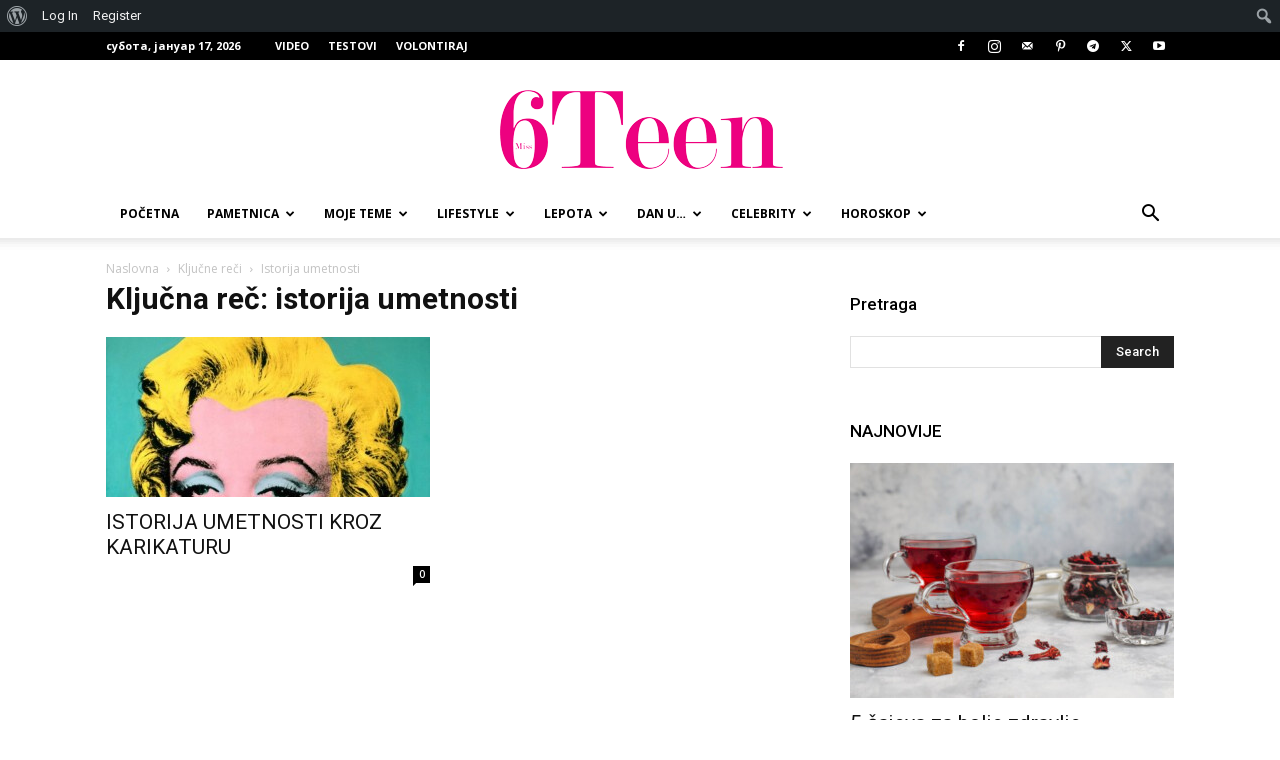

--- FILE ---
content_type: text/html; charset=UTF-8
request_url: https://miss6teen.rs/tag/istorija-umetnosti/
body_size: 31009
content:
<!doctype html >
<!--[if IE 8]>    <html class="ie8" lang="en"> <![endif]-->
<!--[if IE 9]>    <html class="ie9" lang="en"> <![endif]-->
<!--[if gt IE 8]><!--> <html lang="sr-RS"> <!--<![endif]-->
<head>
    <title>istorija umetnosti | miss6teen</title>
    <meta charset="UTF-8" />
    <meta name="viewport" content="width=device-width, initial-scale=1.0">
    <link rel="pingback" href="https://miss6teen.rs/xmlrpc.php" />
    <meta name='robots' content='max-image-preview:large' />
<link rel="icon" type="image/png" href="http://miss6teen.rs/wp-content/uploads/2015/12/favicon.png"><link rel="apple-touch-icon" sizes="76x76" href="http://miss6teen.rs/wp-content/uploads/2015/12/76.jpg"/><link rel="apple-touch-icon" sizes="120x120" href="http://miss6teen.rs/wp-content/uploads/2015/12/120.jpg"/><link rel="apple-touch-icon" sizes="152x152" href="http://miss6teen.rs/wp-content/uploads/2015/12/152.jpg"/><link rel="apple-touch-icon" sizes="114x114" href="http://miss6teen.rs/wp-content/uploads/2015/12/114.jpg"/><link rel="apple-touch-icon" sizes="144x144" href="http://miss6teen.rs/wp-content/uploads/2015/12/144.jpg"/><link rel='dns-prefetch' href='//fonts.googleapis.com' />
<link rel="alternate" type="application/rss+xml" title="miss6teen &raquo; довод" href="https://miss6teen.rs/feed/" />
<link rel="alternate" type="application/rss+xml" title="miss6teen &raquo; довод коментара" href="https://miss6teen.rs/comments/feed/" />
<link rel="alternate" type="application/rss+xml" title="miss6teen &raquo; довод ознаке istorija umetnosti" href="https://miss6teen.rs/tag/istorija-umetnosti/feed/" />
<link rel='stylesheet' id='dashicons-css' href='https://miss6teen.rs/wp-includes/css/dashicons.min.css?ver=6.4.7' type='text/css' media='all' />
<link rel='stylesheet' id='admin-bar-css' href='https://miss6teen.rs/wp-includes/css/admin-bar.min.css?ver=6.4.7' type='text/css' media='all' />
<style id='admin-bar-inline-css' type='text/css'>

		@media screen { html { margin-top: 32px !important; } }
		@media screen and ( max-width: 782px ) { html { margin-top: 46px !important; } }
	
@media print { #wpadminbar { display:none; } }
</style>
<link rel='stylesheet' id='sbi_styles-css' href='https://miss6teen.rs/wp-content/plugins/instagram-feed/css/sbi-styles.min.css?ver=6.2.6' type='text/css' media='all' />
<style id='wp-emoji-styles-inline-css' type='text/css'>

	img.wp-smiley, img.emoji {
		display: inline !important;
		border: none !important;
		box-shadow: none !important;
		height: 1em !important;
		width: 1em !important;
		margin: 0 0.07em !important;
		vertical-align: -0.1em !important;
		background: none !important;
		padding: 0 !important;
	}
</style>
<link rel='stylesheet' id='bp-login-form-block-css' href='https://miss6teen.rs/wp-content/plugins/buddypress/bp-core/css/blocks/login-form.min.css?ver=11.4.0' type='text/css' media='all' />
<link rel='stylesheet' id='bp-member-block-css' href='https://miss6teen.rs/wp-content/plugins/buddypress/bp-members/css/blocks/member.min.css?ver=11.4.0' type='text/css' media='all' />
<link rel='stylesheet' id='bp-members-block-css' href='https://miss6teen.rs/wp-content/plugins/buddypress/bp-members/css/blocks/members.min.css?ver=11.4.0' type='text/css' media='all' />
<link rel='stylesheet' id='bp-dynamic-members-block-css' href='https://miss6teen.rs/wp-content/plugins/buddypress/bp-members/css/blocks/dynamic-members.min.css?ver=11.4.0' type='text/css' media='all' />
<link rel='stylesheet' id='bp-latest-activities-block-css' href='https://miss6teen.rs/wp-content/plugins/buddypress/bp-activity/css/blocks/latest-activities.min.css?ver=11.4.0' type='text/css' media='all' />
<style id='classic-theme-styles-inline-css' type='text/css'>
/*! This file is auto-generated */
.wp-block-button__link{color:#fff;background-color:#32373c;border-radius:9999px;box-shadow:none;text-decoration:none;padding:calc(.667em + 2px) calc(1.333em + 2px);font-size:1.125em}.wp-block-file__button{background:#32373c;color:#fff;text-decoration:none}
</style>
<style id='global-styles-inline-css' type='text/css'>
body{--wp--preset--color--black: #000000;--wp--preset--color--cyan-bluish-gray: #abb8c3;--wp--preset--color--white: #ffffff;--wp--preset--color--pale-pink: #f78da7;--wp--preset--color--vivid-red: #cf2e2e;--wp--preset--color--luminous-vivid-orange: #ff6900;--wp--preset--color--luminous-vivid-amber: #fcb900;--wp--preset--color--light-green-cyan: #7bdcb5;--wp--preset--color--vivid-green-cyan: #00d084;--wp--preset--color--pale-cyan-blue: #8ed1fc;--wp--preset--color--vivid-cyan-blue: #0693e3;--wp--preset--color--vivid-purple: #9b51e0;--wp--preset--gradient--vivid-cyan-blue-to-vivid-purple: linear-gradient(135deg,rgba(6,147,227,1) 0%,rgb(155,81,224) 100%);--wp--preset--gradient--light-green-cyan-to-vivid-green-cyan: linear-gradient(135deg,rgb(122,220,180) 0%,rgb(0,208,130) 100%);--wp--preset--gradient--luminous-vivid-amber-to-luminous-vivid-orange: linear-gradient(135deg,rgba(252,185,0,1) 0%,rgba(255,105,0,1) 100%);--wp--preset--gradient--luminous-vivid-orange-to-vivid-red: linear-gradient(135deg,rgba(255,105,0,1) 0%,rgb(207,46,46) 100%);--wp--preset--gradient--very-light-gray-to-cyan-bluish-gray: linear-gradient(135deg,rgb(238,238,238) 0%,rgb(169,184,195) 100%);--wp--preset--gradient--cool-to-warm-spectrum: linear-gradient(135deg,rgb(74,234,220) 0%,rgb(151,120,209) 20%,rgb(207,42,186) 40%,rgb(238,44,130) 60%,rgb(251,105,98) 80%,rgb(254,248,76) 100%);--wp--preset--gradient--blush-light-purple: linear-gradient(135deg,rgb(255,206,236) 0%,rgb(152,150,240) 100%);--wp--preset--gradient--blush-bordeaux: linear-gradient(135deg,rgb(254,205,165) 0%,rgb(254,45,45) 50%,rgb(107,0,62) 100%);--wp--preset--gradient--luminous-dusk: linear-gradient(135deg,rgb(255,203,112) 0%,rgb(199,81,192) 50%,rgb(65,88,208) 100%);--wp--preset--gradient--pale-ocean: linear-gradient(135deg,rgb(255,245,203) 0%,rgb(182,227,212) 50%,rgb(51,167,181) 100%);--wp--preset--gradient--electric-grass: linear-gradient(135deg,rgb(202,248,128) 0%,rgb(113,206,126) 100%);--wp--preset--gradient--midnight: linear-gradient(135deg,rgb(2,3,129) 0%,rgb(40,116,252) 100%);--wp--preset--font-size--small: 11px;--wp--preset--font-size--medium: 20px;--wp--preset--font-size--large: 32px;--wp--preset--font-size--x-large: 42px;--wp--preset--font-size--regular: 15px;--wp--preset--font-size--larger: 50px;--wp--preset--spacing--20: 0.44rem;--wp--preset--spacing--30: 0.67rem;--wp--preset--spacing--40: 1rem;--wp--preset--spacing--50: 1.5rem;--wp--preset--spacing--60: 2.25rem;--wp--preset--spacing--70: 3.38rem;--wp--preset--spacing--80: 5.06rem;--wp--preset--shadow--natural: 6px 6px 9px rgba(0, 0, 0, 0.2);--wp--preset--shadow--deep: 12px 12px 50px rgba(0, 0, 0, 0.4);--wp--preset--shadow--sharp: 6px 6px 0px rgba(0, 0, 0, 0.2);--wp--preset--shadow--outlined: 6px 6px 0px -3px rgba(255, 255, 255, 1), 6px 6px rgba(0, 0, 0, 1);--wp--preset--shadow--crisp: 6px 6px 0px rgba(0, 0, 0, 1);}:where(.is-layout-flex){gap: 0.5em;}:where(.is-layout-grid){gap: 0.5em;}body .is-layout-flow > .alignleft{float: left;margin-inline-start: 0;margin-inline-end: 2em;}body .is-layout-flow > .alignright{float: right;margin-inline-start: 2em;margin-inline-end: 0;}body .is-layout-flow > .aligncenter{margin-left: auto !important;margin-right: auto !important;}body .is-layout-constrained > .alignleft{float: left;margin-inline-start: 0;margin-inline-end: 2em;}body .is-layout-constrained > .alignright{float: right;margin-inline-start: 2em;margin-inline-end: 0;}body .is-layout-constrained > .aligncenter{margin-left: auto !important;margin-right: auto !important;}body .is-layout-constrained > :where(:not(.alignleft):not(.alignright):not(.alignfull)){max-width: var(--wp--style--global--content-size);margin-left: auto !important;margin-right: auto !important;}body .is-layout-constrained > .alignwide{max-width: var(--wp--style--global--wide-size);}body .is-layout-flex{display: flex;}body .is-layout-flex{flex-wrap: wrap;align-items: center;}body .is-layout-flex > *{margin: 0;}body .is-layout-grid{display: grid;}body .is-layout-grid > *{margin: 0;}:where(.wp-block-columns.is-layout-flex){gap: 2em;}:where(.wp-block-columns.is-layout-grid){gap: 2em;}:where(.wp-block-post-template.is-layout-flex){gap: 1.25em;}:where(.wp-block-post-template.is-layout-grid){gap: 1.25em;}.has-black-color{color: var(--wp--preset--color--black) !important;}.has-cyan-bluish-gray-color{color: var(--wp--preset--color--cyan-bluish-gray) !important;}.has-white-color{color: var(--wp--preset--color--white) !important;}.has-pale-pink-color{color: var(--wp--preset--color--pale-pink) !important;}.has-vivid-red-color{color: var(--wp--preset--color--vivid-red) !important;}.has-luminous-vivid-orange-color{color: var(--wp--preset--color--luminous-vivid-orange) !important;}.has-luminous-vivid-amber-color{color: var(--wp--preset--color--luminous-vivid-amber) !important;}.has-light-green-cyan-color{color: var(--wp--preset--color--light-green-cyan) !important;}.has-vivid-green-cyan-color{color: var(--wp--preset--color--vivid-green-cyan) !important;}.has-pale-cyan-blue-color{color: var(--wp--preset--color--pale-cyan-blue) !important;}.has-vivid-cyan-blue-color{color: var(--wp--preset--color--vivid-cyan-blue) !important;}.has-vivid-purple-color{color: var(--wp--preset--color--vivid-purple) !important;}.has-black-background-color{background-color: var(--wp--preset--color--black) !important;}.has-cyan-bluish-gray-background-color{background-color: var(--wp--preset--color--cyan-bluish-gray) !important;}.has-white-background-color{background-color: var(--wp--preset--color--white) !important;}.has-pale-pink-background-color{background-color: var(--wp--preset--color--pale-pink) !important;}.has-vivid-red-background-color{background-color: var(--wp--preset--color--vivid-red) !important;}.has-luminous-vivid-orange-background-color{background-color: var(--wp--preset--color--luminous-vivid-orange) !important;}.has-luminous-vivid-amber-background-color{background-color: var(--wp--preset--color--luminous-vivid-amber) !important;}.has-light-green-cyan-background-color{background-color: var(--wp--preset--color--light-green-cyan) !important;}.has-vivid-green-cyan-background-color{background-color: var(--wp--preset--color--vivid-green-cyan) !important;}.has-pale-cyan-blue-background-color{background-color: var(--wp--preset--color--pale-cyan-blue) !important;}.has-vivid-cyan-blue-background-color{background-color: var(--wp--preset--color--vivid-cyan-blue) !important;}.has-vivid-purple-background-color{background-color: var(--wp--preset--color--vivid-purple) !important;}.has-black-border-color{border-color: var(--wp--preset--color--black) !important;}.has-cyan-bluish-gray-border-color{border-color: var(--wp--preset--color--cyan-bluish-gray) !important;}.has-white-border-color{border-color: var(--wp--preset--color--white) !important;}.has-pale-pink-border-color{border-color: var(--wp--preset--color--pale-pink) !important;}.has-vivid-red-border-color{border-color: var(--wp--preset--color--vivid-red) !important;}.has-luminous-vivid-orange-border-color{border-color: var(--wp--preset--color--luminous-vivid-orange) !important;}.has-luminous-vivid-amber-border-color{border-color: var(--wp--preset--color--luminous-vivid-amber) !important;}.has-light-green-cyan-border-color{border-color: var(--wp--preset--color--light-green-cyan) !important;}.has-vivid-green-cyan-border-color{border-color: var(--wp--preset--color--vivid-green-cyan) !important;}.has-pale-cyan-blue-border-color{border-color: var(--wp--preset--color--pale-cyan-blue) !important;}.has-vivid-cyan-blue-border-color{border-color: var(--wp--preset--color--vivid-cyan-blue) !important;}.has-vivid-purple-border-color{border-color: var(--wp--preset--color--vivid-purple) !important;}.has-vivid-cyan-blue-to-vivid-purple-gradient-background{background: var(--wp--preset--gradient--vivid-cyan-blue-to-vivid-purple) !important;}.has-light-green-cyan-to-vivid-green-cyan-gradient-background{background: var(--wp--preset--gradient--light-green-cyan-to-vivid-green-cyan) !important;}.has-luminous-vivid-amber-to-luminous-vivid-orange-gradient-background{background: var(--wp--preset--gradient--luminous-vivid-amber-to-luminous-vivid-orange) !important;}.has-luminous-vivid-orange-to-vivid-red-gradient-background{background: var(--wp--preset--gradient--luminous-vivid-orange-to-vivid-red) !important;}.has-very-light-gray-to-cyan-bluish-gray-gradient-background{background: var(--wp--preset--gradient--very-light-gray-to-cyan-bluish-gray) !important;}.has-cool-to-warm-spectrum-gradient-background{background: var(--wp--preset--gradient--cool-to-warm-spectrum) !important;}.has-blush-light-purple-gradient-background{background: var(--wp--preset--gradient--blush-light-purple) !important;}.has-blush-bordeaux-gradient-background{background: var(--wp--preset--gradient--blush-bordeaux) !important;}.has-luminous-dusk-gradient-background{background: var(--wp--preset--gradient--luminous-dusk) !important;}.has-pale-ocean-gradient-background{background: var(--wp--preset--gradient--pale-ocean) !important;}.has-electric-grass-gradient-background{background: var(--wp--preset--gradient--electric-grass) !important;}.has-midnight-gradient-background{background: var(--wp--preset--gradient--midnight) !important;}.has-small-font-size{font-size: var(--wp--preset--font-size--small) !important;}.has-medium-font-size{font-size: var(--wp--preset--font-size--medium) !important;}.has-large-font-size{font-size: var(--wp--preset--font-size--large) !important;}.has-x-large-font-size{font-size: var(--wp--preset--font-size--x-large) !important;}
.wp-block-navigation a:where(:not(.wp-element-button)){color: inherit;}
:where(.wp-block-post-template.is-layout-flex){gap: 1.25em;}:where(.wp-block-post-template.is-layout-grid){gap: 1.25em;}
:where(.wp-block-columns.is-layout-flex){gap: 2em;}:where(.wp-block-columns.is-layout-grid){gap: 2em;}
.wp-block-pullquote{font-size: 1.5em;line-height: 1.6;}
</style>
<link rel='stylesheet' id='bcct_style-css' href='https://miss6teen.rs/wp-content/plugins/better-click-to-tweet/assets/css/styles.css?ver=3.0' type='text/css' media='all' />
<link rel='stylesheet' id='bp-admin-bar-css' href='https://miss6teen.rs/wp-content/plugins/buddypress/bp-core/css/admin-bar.min.css?ver=11.4.0' type='text/css' media='all' />
<link rel='stylesheet' id='bp-legacy-css-css' href='https://miss6teen.rs/wp-content/plugins/buddypress/bp-templates/bp-legacy/css/buddypress.min.css?ver=11.4.0' type='text/css' media='screen' />
<link rel='stylesheet' id='bp-mentions-css-css' href='https://miss6teen.rs/wp-content/plugins/buddypress/bp-activity/css/mentions.min.css?ver=11.4.0' type='text/css' media='all' />
<link rel='stylesheet' id='contact-form-7-css' href='https://miss6teen.rs/wp-content/plugins/contact-form-7/includes/css/styles.css?ver=5.8.3' type='text/css' media='all' />
<link rel='stylesheet' id='animate-css' href='https://miss6teen.rs/wp-content/plugins/wp-quiz/assets/frontend/css/animate.css?ver=3.6.0' type='text/css' media='all' />
<link rel='stylesheet' id='wp-quiz-css' href='https://miss6teen.rs/wp-content/plugins/wp-quiz/assets/frontend/css/wp-quiz.css?ver=2.0.10' type='text/css' media='all' />
<link rel='stylesheet' id='td-plugin-newsletter-css' href='https://miss6teen.rs/wp-content/plugins/td-newsletter/style.css?ver=12.6.2' type='text/css' media='all' />
<link rel='stylesheet' id='td-plugin-multi-purpose-css' href='https://miss6teen.rs/wp-content/plugins/td-composer/td-multi-purpose/style.css?ver=3833ae26cf1f9d406448012ce1734aa1' type='text/css' media='all' />
<link rel='stylesheet' id='google-fonts-style-css' href='https://fonts.googleapis.com/css?family=Open+Sans%3A400%2C600%2C700%7CRoboto%3A400%2C500%2C700&#038;display=swap&#038;ver=12.6.2' type='text/css' media='all' />
<link rel='stylesheet' id='td-theme-css' href='https://miss6teen.rs/wp-content/themes/Newspaper/style.css?ver=12.6.2' type='text/css' media='all' />
<style id='td-theme-inline-css' type='text/css'>@media (max-width:767px){.td-header-desktop-wrap{display:none}}@media (min-width:767px){.td-header-mobile-wrap{display:none}}</style>
<link rel='stylesheet' id='td-theme-buddypress-css' href='https://miss6teen.rs/wp-content/themes/Newspaper/style-buddypress.css?ver=12.6.2' type='text/css' media='all' />
<link rel='stylesheet' id='rt-mediaelement-css' href='https://miss6teen.rs/wp-content/plugins/buddypress-media/lib/media-element/mediaelementplayer-legacy.min.css?ver=4.6.16' type='text/css' media='all' />
<link rel='stylesheet' id='rt-mediaelement-wp-css' href='https://miss6teen.rs/wp-content/plugins/buddypress-media/lib/media-element/wp-mediaelement.min.css?ver=4.6.16' type='text/css' media='all' />
<link rel='stylesheet' id='rtmedia-main-css' href='https://miss6teen.rs/wp-content/plugins/buddypress-media/app/assets/css/rtmedia.min.css?ver=4.6.16' type='text/css' media='all' />
<link rel='stylesheet' id='rtmedia-upload-terms-main-css' href='https://miss6teen.rs/wp-content/plugins/buddypress-media/app/assets/css/rtm-upload-terms.min.css?ver=4.6.16' type='text/css' media='all' />
<link rel='stylesheet' id='js_composer_front-css' href='https://miss6teen.rs/wp-content/plugins/js_composer/assets/css/js_composer.min.css?ver=7.1' type='text/css' media='all' />
<link rel='stylesheet' id='td-legacy-framework-front-style-css' href='https://miss6teen.rs/wp-content/plugins/td-composer/legacy/Newspaper/assets/css/td_legacy_main.css?ver=3833ae26cf1f9d406448012ce1734aa1' type='text/css' media='all' />
<link rel='stylesheet' id='td-standard-pack-framework-front-style-css' href='https://miss6teen.rs/wp-content/plugins/td-standard-pack/Newspaper/assets/css/td_standard_pack_main.css?ver=9c79b36358200da4c4662c5aa9454675' type='text/css' media='all' />
<link rel='stylesheet' id='tdb_style_cloud_templates_front-css' href='https://miss6teen.rs/wp-content/plugins/td-cloud-library/assets/css/tdb_main.css?ver=34c58173fa732974ccb0ca4df5ede162' type='text/css' media='all' />
<script type="text/javascript" src="https://miss6teen.rs/wp-includes/js/plupload/moxie.min.js?ver=1.3.5" id="moxiejs-js"></script>
<script type="text/javascript" src="https://miss6teen.rs/wp-includes/js/plupload/plupload.min.js?ver=2.1.9" id="plupload-js"></script>
<script type="text/javascript" src="https://miss6teen.rs/wp-includes/js/jquery/jquery.min.js?ver=3.7.1" id="jquery-core-js"></script>
<script type="text/javascript" src="https://miss6teen.rs/wp-includes/js/jquery/jquery-migrate.min.js?ver=3.4.1" id="jquery-migrate-js"></script>
<script type="text/javascript" id="bp-confirm-js-extra">
/* <![CDATA[ */
var BP_Confirm = {"are_you_sure":"Are you sure?"};
/* ]]> */
</script>
<script type="text/javascript" src="https://miss6teen.rs/wp-content/plugins/buddypress/bp-core/js/confirm.min.js?ver=11.4.0" id="bp-confirm-js"></script>
<script type="text/javascript" src="https://miss6teen.rs/wp-content/plugins/buddypress/bp-core/js/widget-members.min.js?ver=11.4.0" id="bp-widget-members-js"></script>
<script type="text/javascript" src="https://miss6teen.rs/wp-content/plugins/buddypress/bp-core/js/jquery-query.min.js?ver=11.4.0" id="bp-jquery-query-js"></script>
<script type="text/javascript" src="https://miss6teen.rs/wp-content/plugins/buddypress/bp-core/js/vendor/jquery-cookie.min.js?ver=11.4.0" id="bp-jquery-cookie-js"></script>
<script type="text/javascript" src="https://miss6teen.rs/wp-content/plugins/buddypress/bp-core/js/vendor/jquery-scroll-to.min.js?ver=11.4.0" id="bp-jquery-scroll-to-js"></script>
<script type="text/javascript" id="bp-legacy-js-js-extra">
/* <![CDATA[ */
var BP_DTheme = {"accepted":"Accepted","close":"Close","comments":"comments","leave_group_confirm":"Are you sure you want to leave this group?","mark_as_fav":"Favorite","my_favs":"My Favorites","rejected":"Rejected","remove_fav":"Remove Favorite","show_all":"Show all","show_all_comments":"Show all comments for this thread","show_x_comments":"Show all comments (%d)","unsaved_changes":"Your profile has unsaved changes. If you leave the page, the changes will be lost.","view":"View","store_filter_settings":""};
/* ]]> */
</script>
<script type="text/javascript" src="https://miss6teen.rs/wp-content/plugins/buddypress/bp-templates/bp-legacy/js/buddypress.min.js?ver=11.4.0" id="bp-legacy-js-js"></script>
<script></script><link rel="https://api.w.org/" href="https://miss6teen.rs/wp-json/" /><link rel="alternate" type="application/json" href="https://miss6teen.rs/wp-json/wp/v2/tags/424" /><link rel="EditURI" type="application/rsd+xml" title="RSD" href="https://miss6teen.rs/xmlrpc.php?rsd" />
<meta name="generator" content="WordPress 6.4.7" />

	<script type="text/javascript">var ajaxurl = 'https://miss6teen.rs/wp-admin/admin-ajax.php';</script>

<script type='text/javascript'>var PwpJsVars = {"AjaxURL":"https:\/\/miss6teen.rs\/wp-admin\/admin-ajax.php","homeurl":"https:\/\/miss6teen.rs\/","installprompt":{"mode":"normal","pageloads":"2","onclick":""}};</script>		<script type="text/javascript" id="serviceworker-unregister">
			if ('serviceWorker' in navigator) {
				navigator.serviceWorker.getRegistrations().then(function (registrations) {
					registrations.forEach(function (registration) {
						if (registration.active.scriptURL === window.location.origin + '/pwp-serviceworker.js') {
							registration.unregister();
						}
					});
				});
			}
		</script>
				<script type="text/javascript" id="serviceworker">
			if (navigator.serviceWorker) {
				window.addEventListener('load', function () {
					navigator.serviceWorker.register(
						"https:\/\/miss6teen.rs\/?wp_service_worker=1", {"scope": "\/"}
					);
				});
			}
		</script>
		<link rel="manifest" href="https://miss6teen.rs/wp-json/app/v1/pwp-manifest"><meta name="theme-color" content="#000000">			<style type="text/css">
							.rtmedia-activity-container ul.rtm-activity-media-list{
			overflow: auto;
			}

			div.rtmedia-activity-container ul.rtm-activity-media-list li.media-type-document,
			div.rtmedia-activity-container ul.rtm-activity-media-list li.media-type-other{
			margin-left: 0.6em !important;
			}

			.rtmedia-activity-container li.media-type-video{
			height: 240px !important;
			width: 320px !important;
			}

			.rtmedia-activity-container li.media-type-video div.rtmedia-item-thumbnail,
			.rtmedia-activity-container li.media-type-photo a{
			width: 100% !important;
			height: 98% !important;
			}

			.rtmedia-activity-container li.media-type-video div.rtmedia-item-thumbnail video{
			width: 100% !important;
			height: 100% !important;
			}

			.rtmedia-activity-container li.media-type-video div.rtmedia-item-thumbnail .mejs-video video {
			width: 100% !important;
			height: 100% !important;
			}

			.rtmedia-activity-container li.media-type-music{
			width: 320px !important;
			}

			.rtmedia-activity-container li.media-type-music .rtmedia-item-thumbnail,
			.rtmedia-activity-container li.media-type-music .rtmedia-item-thumbnail .mejs-audio,
			.rtmedia-activity-container li.media-type-music .rtmedia-item-thumbnail audio{
			width: 100% !important;
			}

			.rtmedia-activity-container li.media-type-photo{
			width: 320px !important;
			height: 240px !important;
			}

			.rtmedia-activity-container .media-type-photo .rtmedia-item-thumbnail,
			.rtmedia-activity-container .media-type-photo .rtmedia-item-thumbnail img {
			width: 100% !important;
			height: 100% !important;
			overflow: hidden;
			}
						#buddypress ul.activity-list li.activity-item .activity-comments ul li form.ac-form .rtmedia-comment-media-upload,#buddypress ul.activity-list li.activity-item .activity-comments ul li form.ac-form .rtmedia-container {
					display: none !important
				}
					.rtmedia-container ul.rtmedia-list li.rtmedia-list-item div.rtmedia-item-thumbnail {
		width: 150px;
		max-height: 150px;
		}
		.rtmedia-container ul.rtmedia-list li.rtmedia-list-item div.rtmedia-item-thumbnail img {
		max-width: 150px;
		max-height: 150px;
		}
		.rtmedia-container .rtmedia-list  .rtmedia-list-item {
		width: 150px;
		}
					</style>
			<!--[if lt IE 9]><script src="https://cdnjs.cloudflare.com/ajax/libs/html5shiv/3.7.3/html5shiv.js"></script><![endif]-->
        <script>
        window.tdb_global_vars = {"wpRestUrl":"https:\/\/miss6teen.rs\/wp-json\/","permalinkStructure":"\/%postname%\/"};
        window.tdb_p_autoload_vars = {"isAjax":false,"isAdminBarShowing":true,"autoloadScrollPercent":50};
    </script>
    
    <style id="tdb-global-colors">:root{--accent-color:#fff}</style>
	

<!-- Meta Pixel Code -->
<script type='text/javascript'>
!function(f,b,e,v,n,t,s){if(f.fbq)return;n=f.fbq=function(){n.callMethod?
n.callMethod.apply(n,arguments):n.queue.push(arguments)};if(!f._fbq)f._fbq=n;
n.push=n;n.loaded=!0;n.version='2.0';n.queue=[];t=b.createElement(e);t.async=!0;
t.src=v;s=b.getElementsByTagName(e)[0];s.parentNode.insertBefore(t,s)}(window,
document,'script','https://connect.facebook.net/en_US/fbevents.js?v=next');
</script>
<!-- End Meta Pixel Code -->

      <script type='text/javascript'>
        var url = window.location.origin + '?ob=open-bridge';
        fbq('set', 'openbridge', '295453311314761', url);
      </script>
    <script type='text/javascript'>fbq('init', '295453311314761', {}, {
    "agent": "wordpress-6.4.7-3.0.14"
})</script><script type='text/javascript'>
    fbq('track', 'PageView', []);
  </script>
<!-- Meta Pixel Code -->
<noscript>
<img height="1" width="1" style="display:none" alt="fbpx"
src="https://www.facebook.com/tr?id=295453311314761&ev=PageView&noscript=1" />
</noscript>
<!-- End Meta Pixel Code -->
<meta name="generator" content="Powered by WPBakery Page Builder - drag and drop page builder for WordPress."/>

<!-- JS generated by theme -->

<script>
    
    

	    var tdBlocksArray = []; //here we store all the items for the current page

	    // td_block class - each ajax block uses a object of this class for requests
	    function tdBlock() {
		    this.id = '';
		    this.block_type = 1; //block type id (1-234 etc)
		    this.atts = '';
		    this.td_column_number = '';
		    this.td_current_page = 1; //
		    this.post_count = 0; //from wp
		    this.found_posts = 0; //from wp
		    this.max_num_pages = 0; //from wp
		    this.td_filter_value = ''; //current live filter value
		    this.is_ajax_running = false;
		    this.td_user_action = ''; // load more or infinite loader (used by the animation)
		    this.header_color = '';
		    this.ajax_pagination_infinite_stop = ''; //show load more at page x
	    }

        // td_js_generator - mini detector
        ( function () {
            var htmlTag = document.getElementsByTagName("html")[0];

	        if ( navigator.userAgent.indexOf("MSIE 10.0") > -1 ) {
                htmlTag.className += ' ie10';
            }

            if ( !!navigator.userAgent.match(/Trident.*rv\:11\./) ) {
                htmlTag.className += ' ie11';
            }

	        if ( navigator.userAgent.indexOf("Edge") > -1 ) {
                htmlTag.className += ' ieEdge';
            }

            if ( /(iPad|iPhone|iPod)/g.test(navigator.userAgent) ) {
                htmlTag.className += ' td-md-is-ios';
            }

            var user_agent = navigator.userAgent.toLowerCase();
            if ( user_agent.indexOf("android") > -1 ) {
                htmlTag.className += ' td-md-is-android';
            }

            if ( -1 !== navigator.userAgent.indexOf('Mac OS X')  ) {
                htmlTag.className += ' td-md-is-os-x';
            }

            if ( /chrom(e|ium)/.test(navigator.userAgent.toLowerCase()) ) {
               htmlTag.className += ' td-md-is-chrome';
            }

            if ( -1 !== navigator.userAgent.indexOf('Firefox') ) {
                htmlTag.className += ' td-md-is-firefox';
            }

            if ( -1 !== navigator.userAgent.indexOf('Safari') && -1 === navigator.userAgent.indexOf('Chrome') ) {
                htmlTag.className += ' td-md-is-safari';
            }

            if( -1 !== navigator.userAgent.indexOf('IEMobile') ){
                htmlTag.className += ' td-md-is-iemobile';
            }

        })();

        var tdLocalCache = {};

        ( function () {
            "use strict";

            tdLocalCache = {
                data: {},
                remove: function (resource_id) {
                    delete tdLocalCache.data[resource_id];
                },
                exist: function (resource_id) {
                    return tdLocalCache.data.hasOwnProperty(resource_id) && tdLocalCache.data[resource_id] !== null;
                },
                get: function (resource_id) {
                    return tdLocalCache.data[resource_id];
                },
                set: function (resource_id, cachedData) {
                    tdLocalCache.remove(resource_id);
                    tdLocalCache.data[resource_id] = cachedData;
                }
            };
        })();

    
    
var td_viewport_interval_list=[{"limitBottom":767,"sidebarWidth":228},{"limitBottom":1018,"sidebarWidth":300},{"limitBottom":1140,"sidebarWidth":324}];
var tds_general_modal_image="yes";
var tdc_is_installed="yes";
var td_ajax_url="https:\/\/miss6teen.rs\/wp-admin\/admin-ajax.php?td_theme_name=Newspaper&v=12.6.2";
var td_get_template_directory_uri="https:\/\/miss6teen.rs\/wp-content\/plugins\/td-composer\/legacy\/common";
var tds_snap_menu="snap";
var tds_logo_on_sticky="show_header_logo";
var tds_header_style="9";
var td_please_wait="Molimo sa\u010dekajte...";
var td_email_user_pass_incorrect="Korisni\u010dko ime ili lozinka nisu ispravni!";
var td_email_user_incorrect="Email ili korisni\u010dko ime nisu ispravni!";
var td_email_incorrect="Email neispravan!";
var td_user_incorrect="Username incorrect!";
var td_email_user_empty="Email or username empty!";
var td_pass_empty="Pass empty!";
var td_pass_pattern_incorrect="Invalid Pass Pattern!";
var td_retype_pass_incorrect="Retyped Pass incorrect!";
var tds_more_articles_on_post_enable="";
var tds_more_articles_on_post_time_to_wait="";
var tds_more_articles_on_post_pages_distance_from_top=0;
var tds_captcha="";
var tds_theme_color_site_wide="#fc539c";
var tds_smart_sidebar="enabled";
var tdThemeName="Newspaper";
var tdThemeNameWl="Newspaper";
var td_magnific_popup_translation_tPrev="Prethodni (Leva strelica)";
var td_magnific_popup_translation_tNext="Slede\u0107i (Desna strelica)";
var td_magnific_popup_translation_tCounter="%curr% od %total%";
var td_magnific_popup_translation_ajax_tError="Sadr\u017eaj sa %url% ne mo\u017ee da se u\u010dita.";
var td_magnific_popup_translation_image_tError="Fotografija #%curr% ne mo\u017ee da se u\u010dita.";
var tdBlockNonce="36f6537059";
var tdMobileMenu="enabled";
var tdMobileSearch="enabled";
var tdDateNamesI18n={"month_names":["\u0458\u0430\u043d\u0443\u0430\u0440","\u0444\u0435\u0431\u0440\u0443\u0430\u0440","\u043c\u0430\u0440\u0442","\u0430\u043f\u0440\u0438\u043b","\u043c\u0430\u0458","\u0458\u0443\u043d","\u0458\u0443\u043b","\u0430\u0432\u0433\u0443\u0441\u0442","\u0441\u0435\u043f\u0442\u0435\u043c\u0431\u0430\u0440","\u043e\u043a\u0442\u043e\u0431\u0430\u0440","\u043d\u043e\u0432\u0435\u043c\u0431\u0430\u0440","\u0434\u0435\u0446\u0435\u043c\u0431\u0430\u0440"],"month_names_short":["\u0458\u0430\u043d","\u0444\u0435\u0431","\u043c\u0430\u0440","\u0430\u043f\u0440","\u043c\u0430\u0458","\u0458\u0443\u043d","\u0458\u0443\u043b","\u0430\u0432\u0433","\u0441\u0435\u043f","\u043e\u043a\u0442","\u043d\u043e\u0432","\u0434\u0435\u0446"],"day_names":["\u043d\u0435\u0434\u0435\u0459\u0430","\u043f\u043e\u043d\u0435\u0434\u0435\u0459\u0430\u043a","\u0443\u0442\u043e\u0440\u0430\u043a","\u0441\u0440\u0435\u0434\u0430","\u0447\u0435\u0442\u0432\u0440\u0442\u0430\u043a","\u043f\u0435\u0442\u0430\u043a","\u0441\u0443\u0431\u043e\u0442\u0430"],"day_names_short":["\u041d\u0435\u0434","\u041f\u043e\u043d","\u0423\u0442\u043e","\u0421\u0440\u0435","\u0427\u0435\u0442","\u041f\u0435\u0442","\u0421\u0443\u0431"]};
var tdb_modal_confirm="Save";
var tdb_modal_cancel="Cancel";
var tdb_modal_confirm_alt="Yes";
var tdb_modal_cancel_alt="No";
var td_ad_background_click_link="";
var td_ad_background_click_target="";
</script>


<!-- Header style compiled by theme -->

<style>ul.sf-menu>.menu-item>a{font-family:"Open Sans";font-size:12px;font-weight:bold}.td-page-title,.td-category-title-holder .td-page-title{font-weight:bold}.td-page-content h6,.wpb_text_column h6{font-size:9px;line-height:10px}:root{--td_theme_color:#fc539c;--td_slider_text:rgba(252,83,156,0.7);--td_mobile_gradient_one_mob:#fc539c;--td_mobile_gradient_two_mob:#fc539c;--td_mobile_text_active_color:#000000;--td_login_gradient_one:rgba(124,0,47,0.8);--td_login_gradient_two:#fc539c}.td-header-style-12 .td-header-menu-wrap-full,.td-header-style-12 .td-affix,.td-grid-style-1.td-hover-1 .td-big-grid-post:hover .td-post-category,.td-grid-style-5.td-hover-1 .td-big-grid-post:hover .td-post-category,.td_category_template_3 .td-current-sub-category,.td_category_template_8 .td-category-header .td-category a.td-current-sub-category,.td_category_template_4 .td-category-siblings .td-category a:hover,.td_block_big_grid_9.td-grid-style-1 .td-post-category,.td_block_big_grid_9.td-grid-style-5 .td-post-category,.td-grid-style-6.td-hover-1 .td-module-thumb:after,.tdm-menu-active-style5 .td-header-menu-wrap .sf-menu>.current-menu-item>a,.tdm-menu-active-style5 .td-header-menu-wrap .sf-menu>.current-menu-ancestor>a,.tdm-menu-active-style5 .td-header-menu-wrap .sf-menu>.current-category-ancestor>a,.tdm-menu-active-style5 .td-header-menu-wrap .sf-menu>li>a:hover,.tdm-menu-active-style5 .td-header-menu-wrap .sf-menu>.sfHover>a{background-color:#fc539c}.td_mega_menu_sub_cats .cur-sub-cat,.td-mega-span h3 a:hover,.td_mod_mega_menu:hover .entry-title a,.header-search-wrap .result-msg a:hover,.td-header-top-menu .td-drop-down-search .td_module_wrap:hover .entry-title a,.td-header-top-menu .td-icon-search:hover,.td-header-wrap .result-msg a:hover,.top-header-menu li a:hover,.top-header-menu .current-menu-item>a,.top-header-menu .current-menu-ancestor>a,.top-header-menu .current-category-ancestor>a,.td-social-icon-wrap>a:hover,.td-header-sp-top-widget .td-social-icon-wrap a:hover,.td_mod_related_posts:hover h3>a,.td-post-template-11 .td-related-title .td-related-left:hover,.td-post-template-11 .td-related-title .td-related-right:hover,.td-post-template-11 .td-related-title .td-cur-simple-item,.td-post-template-11 .td_block_related_posts .td-next-prev-wrap a:hover,.td-category-header .td-pulldown-category-filter-link:hover,.td-category-siblings .td-subcat-dropdown a:hover,.td-category-siblings .td-subcat-dropdown a.td-current-sub-category,.footer-text-wrap .footer-email-wrap a,.footer-social-wrap a:hover,.td_module_17 .td-read-more a:hover,.td_module_18 .td-read-more a:hover,.td_module_19 .td-post-author-name a:hover,.td-pulldown-syle-2 .td-subcat-dropdown:hover .td-subcat-more span,.td-pulldown-syle-2 .td-subcat-dropdown:hover .td-subcat-more i,.td-pulldown-syle-3 .td-subcat-dropdown:hover .td-subcat-more span,.td-pulldown-syle-3 .td-subcat-dropdown:hover .td-subcat-more i,.tdm-menu-active-style3 .tdm-header.td-header-wrap .sf-menu>.current-category-ancestor>a,.tdm-menu-active-style3 .tdm-header.td-header-wrap .sf-menu>.current-menu-ancestor>a,.tdm-menu-active-style3 .tdm-header.td-header-wrap .sf-menu>.current-menu-item>a,.tdm-menu-active-style3 .tdm-header.td-header-wrap .sf-menu>.sfHover>a,.tdm-menu-active-style3 .tdm-header.td-header-wrap .sf-menu>li>a:hover{color:#fc539c}.td-mega-menu-page .wpb_content_element ul li a:hover,.td-theme-wrap .td-aj-search-results .td_module_wrap:hover .entry-title a,.td-theme-wrap .header-search-wrap .result-msg a:hover{color:#fc539c!important}.td_category_template_8 .td-category-header .td-category a.td-current-sub-category,.td_category_template_4 .td-category-siblings .td-category a:hover,.tdm-menu-active-style4 .tdm-header .sf-menu>.current-menu-item>a,.tdm-menu-active-style4 .tdm-header .sf-menu>.current-menu-ancestor>a,.tdm-menu-active-style4 .tdm-header .sf-menu>.current-category-ancestor>a,.tdm-menu-active-style4 .tdm-header .sf-menu>li>a:hover,.tdm-menu-active-style4 .tdm-header .sf-menu>.sfHover>a{border-color:#fc539c}.td-header-wrap .td-header-top-menu-full,.td-header-wrap .top-header-menu .sub-menu,.tdm-header-style-1.td-header-wrap .td-header-top-menu-full,.tdm-header-style-1.td-header-wrap .top-header-menu .sub-menu,.tdm-header-style-2.td-header-wrap .td-header-top-menu-full,.tdm-header-style-2.td-header-wrap .top-header-menu .sub-menu,.tdm-header-style-3.td-header-wrap .td-header-top-menu-full,.tdm-header-style-3.td-header-wrap .top-header-menu .sub-menu{background-color:#000000}.td-header-style-8 .td-header-top-menu-full{background-color:transparent}.td-header-style-8 .td-header-top-menu-full .td-header-top-menu{background-color:#000000;padding-left:15px;padding-right:15px}.td-header-wrap .td-header-top-menu-full .td-header-top-menu,.td-header-wrap .td-header-top-menu-full{border-bottom:none}.td-header-top-menu,.td-header-top-menu a,.td-header-wrap .td-header-top-menu-full .td-header-top-menu,.td-header-wrap .td-header-top-menu-full a,.td-header-style-8 .td-header-top-menu,.td-header-style-8 .td-header-top-menu a,.td-header-top-menu .td-drop-down-search .entry-title a{color:#ffffff}.top-header-menu .current-menu-item>a,.top-header-menu .current-menu-ancestor>a,.top-header-menu .current-category-ancestor>a,.top-header-menu li a:hover,.td-header-sp-top-widget .td-icon-search:hover{color:#c9c9c9}.td-header-wrap .td-header-sp-top-widget .td-icon-font,.td-header-style-7 .td-header-top-menu .td-social-icon-wrap .td-icon-font{color:#ffffff}.td-header-wrap .td-header-sp-top-widget i.td-icon-font:hover{color:#c9c9c9}ul.sf-menu>.td-menu-item>a,.td-theme-wrap .td-header-menu-social{font-family:"Open Sans";font-size:12px;font-weight:bold}.td-theme-wrap .td-mega-menu ul,.td-theme-wrap .td_mega_menu_sub_cats .cur-sub-cat,.td-theme-wrap .td_mega_menu_sub_cats .cur-sub-cat:before{background-color:#eaeaea}.td-theme-wrap .td-mega-menu .td-next-prev-wrap a{color:#fc539c}.td-theme-wrap .td-mega-menu .td-next-prev-wrap a{border-color:#fc539c}.td-theme-wrap .td_mega_menu_sub_cats{background-color:#fc539c}@media (min-width:1141px){.td_stretch_content .td_block_mega_menu:before{background-color:#fc539c}}.td-theme-wrap .td_mega_menu_sub_cats a{color:#eaeaea}.td-theme-wrap .sf-menu .td_mega_menu_sub_cats .cur-sub-cat,.td-theme-wrap .td-mega-menu ul{border-color:#ffffff}.td-theme-wrap .td_mega_menu_sub_cats:after{background-color:#ffffff}.td-theme-wrap .td_mod_mega_menu:hover .entry-title a,.td-theme-wrap .sf-menu .td_mega_menu_sub_cats .cur-sub-cat{color:#fc539c}.td-theme-wrap .sf-menu .td-mega-menu .td-post-category:hover,.td-theme-wrap .td-mega-menu .td-next-prev-wrap a:hover{background-color:#fc539c}.td-theme-wrap .td-mega-menu .td-next-prev-wrap a:hover{border-color:#fc539c}.td-theme-wrap .header-search-wrap .td-drop-down-search .btn:hover,.td-theme-wrap .td-aj-search-results .td_module_wrap:hover .entry-title a,.td-theme-wrap .header-search-wrap .result-msg a:hover{color:#fc539c!important}.td-theme-wrap .sf-menu .td-normal-menu .td-menu-item>a:hover,.td-theme-wrap .sf-menu .td-normal-menu .sfHover>a,.td-theme-wrap .sf-menu .td-normal-menu .current-menu-ancestor>a,.td-theme-wrap .sf-menu .td-normal-menu .current-category-ancestor>a,.td-theme-wrap .sf-menu .td-normal-menu .current-menu-item>a{color:#fc539c}.td-header-bg:before{background-position:center center}.block-title>span,.block-title>a,.widgettitle,body .td-trending-now-title,.wpb_tabs li a,.vc_tta-container .vc_tta-color-grey.vc_tta-tabs-position-top.vc_tta-style-classic .vc_tta-tabs-container .vc_tta-tab>a,.td-theme-wrap .td-related-title a,.woocommerce div.product .woocommerce-tabs ul.tabs li a,.woocommerce .product .products h2:not(.woocommerce-loop-product__title),.td-theme-wrap .td-block-title{font-weight:bold;text-transform:capitalize}.top-header-menu>li>a,.td-weather-top-widget .td-weather-now .td-big-degrees,.td-weather-top-widget .td-weather-header .td-weather-city,.td-header-sp-top-menu .td_data_time{font-weight:bold}.top-header-menu .menu-item-has-children li a{font-weight:bold}.td_mod_mega_menu .item-details a{font-weight:bold}.td_mega_menu_sub_cats .block-mega-child-cats a{font-weight:bold}.td-post-template-default .td-post-header .entry-title{font-weight:bold;text-transform:uppercase}.td-post-template-1 .td-post-header .entry-title{text-transform:uppercase}.td-post-template-2 .td-post-header .entry-title{text-transform:uppercase}.td-post-template-3 .td-post-header .entry-title{text-transform:uppercase}.td-post-template-4 .td-post-header .entry-title{text-transform:uppercase}.td-post-template-5 .td-post-header .entry-title{text-transform:uppercase}.td-post-template-6 .td-post-header .entry-title{text-transform:uppercase}.td-post-template-7 .td-post-header .entry-title{text-transform:uppercase}.td-post-template-8 .td-post-header .entry-title{text-transform:uppercase}.td-post-template-9 .td-post-header .entry-title{text-transform:uppercase}.td-post-template-10 .td-post-header .entry-title{text-transform:uppercase}.td-post-template-11 .td-post-header .entry-title{text-transform:uppercase}.td-post-template-12 .td-post-header .entry-title{text-transform:uppercase}.td-post-template-13 .td-post-header .entry-title{text-transform:uppercase}.td-post-content h6{font-size:10px;line-height:11px;font-style:italic}.post .td-category a{font-weight:bold;text-transform:capitalize}.post .td-post-source-tags a,.post .td-post-source-tags span{text-transform:capitalize}ul.sf-menu>.menu-item>a{font-family:"Open Sans";font-size:12px;font-weight:bold}.td-page-title,.td-category-title-holder .td-page-title{font-weight:bold}.td-page-content h6,.wpb_text_column h6{font-size:9px;line-height:10px}:root{--td_theme_color:#fc539c;--td_slider_text:rgba(252,83,156,0.7);--td_mobile_gradient_one_mob:#fc539c;--td_mobile_gradient_two_mob:#fc539c;--td_mobile_text_active_color:#000000;--td_login_gradient_one:rgba(124,0,47,0.8);--td_login_gradient_two:#fc539c}.td-header-style-12 .td-header-menu-wrap-full,.td-header-style-12 .td-affix,.td-grid-style-1.td-hover-1 .td-big-grid-post:hover .td-post-category,.td-grid-style-5.td-hover-1 .td-big-grid-post:hover .td-post-category,.td_category_template_3 .td-current-sub-category,.td_category_template_8 .td-category-header .td-category a.td-current-sub-category,.td_category_template_4 .td-category-siblings .td-category a:hover,.td_block_big_grid_9.td-grid-style-1 .td-post-category,.td_block_big_grid_9.td-grid-style-5 .td-post-category,.td-grid-style-6.td-hover-1 .td-module-thumb:after,.tdm-menu-active-style5 .td-header-menu-wrap .sf-menu>.current-menu-item>a,.tdm-menu-active-style5 .td-header-menu-wrap .sf-menu>.current-menu-ancestor>a,.tdm-menu-active-style5 .td-header-menu-wrap .sf-menu>.current-category-ancestor>a,.tdm-menu-active-style5 .td-header-menu-wrap .sf-menu>li>a:hover,.tdm-menu-active-style5 .td-header-menu-wrap .sf-menu>.sfHover>a{background-color:#fc539c}.td_mega_menu_sub_cats .cur-sub-cat,.td-mega-span h3 a:hover,.td_mod_mega_menu:hover .entry-title a,.header-search-wrap .result-msg a:hover,.td-header-top-menu .td-drop-down-search .td_module_wrap:hover .entry-title a,.td-header-top-menu .td-icon-search:hover,.td-header-wrap .result-msg a:hover,.top-header-menu li a:hover,.top-header-menu .current-menu-item>a,.top-header-menu .current-menu-ancestor>a,.top-header-menu .current-category-ancestor>a,.td-social-icon-wrap>a:hover,.td-header-sp-top-widget .td-social-icon-wrap a:hover,.td_mod_related_posts:hover h3>a,.td-post-template-11 .td-related-title .td-related-left:hover,.td-post-template-11 .td-related-title .td-related-right:hover,.td-post-template-11 .td-related-title .td-cur-simple-item,.td-post-template-11 .td_block_related_posts .td-next-prev-wrap a:hover,.td-category-header .td-pulldown-category-filter-link:hover,.td-category-siblings .td-subcat-dropdown a:hover,.td-category-siblings .td-subcat-dropdown a.td-current-sub-category,.footer-text-wrap .footer-email-wrap a,.footer-social-wrap a:hover,.td_module_17 .td-read-more a:hover,.td_module_18 .td-read-more a:hover,.td_module_19 .td-post-author-name a:hover,.td-pulldown-syle-2 .td-subcat-dropdown:hover .td-subcat-more span,.td-pulldown-syle-2 .td-subcat-dropdown:hover .td-subcat-more i,.td-pulldown-syle-3 .td-subcat-dropdown:hover .td-subcat-more span,.td-pulldown-syle-3 .td-subcat-dropdown:hover .td-subcat-more i,.tdm-menu-active-style3 .tdm-header.td-header-wrap .sf-menu>.current-category-ancestor>a,.tdm-menu-active-style3 .tdm-header.td-header-wrap .sf-menu>.current-menu-ancestor>a,.tdm-menu-active-style3 .tdm-header.td-header-wrap .sf-menu>.current-menu-item>a,.tdm-menu-active-style3 .tdm-header.td-header-wrap .sf-menu>.sfHover>a,.tdm-menu-active-style3 .tdm-header.td-header-wrap .sf-menu>li>a:hover{color:#fc539c}.td-mega-menu-page .wpb_content_element ul li a:hover,.td-theme-wrap .td-aj-search-results .td_module_wrap:hover .entry-title a,.td-theme-wrap .header-search-wrap .result-msg a:hover{color:#fc539c!important}.td_category_template_8 .td-category-header .td-category a.td-current-sub-category,.td_category_template_4 .td-category-siblings .td-category a:hover,.tdm-menu-active-style4 .tdm-header .sf-menu>.current-menu-item>a,.tdm-menu-active-style4 .tdm-header .sf-menu>.current-menu-ancestor>a,.tdm-menu-active-style4 .tdm-header .sf-menu>.current-category-ancestor>a,.tdm-menu-active-style4 .tdm-header .sf-menu>li>a:hover,.tdm-menu-active-style4 .tdm-header .sf-menu>.sfHover>a{border-color:#fc539c}.td-header-wrap .td-header-top-menu-full,.td-header-wrap .top-header-menu .sub-menu,.tdm-header-style-1.td-header-wrap .td-header-top-menu-full,.tdm-header-style-1.td-header-wrap .top-header-menu .sub-menu,.tdm-header-style-2.td-header-wrap .td-header-top-menu-full,.tdm-header-style-2.td-header-wrap .top-header-menu .sub-menu,.tdm-header-style-3.td-header-wrap .td-header-top-menu-full,.tdm-header-style-3.td-header-wrap .top-header-menu .sub-menu{background-color:#000000}.td-header-style-8 .td-header-top-menu-full{background-color:transparent}.td-header-style-8 .td-header-top-menu-full .td-header-top-menu{background-color:#000000;padding-left:15px;padding-right:15px}.td-header-wrap .td-header-top-menu-full .td-header-top-menu,.td-header-wrap .td-header-top-menu-full{border-bottom:none}.td-header-top-menu,.td-header-top-menu a,.td-header-wrap .td-header-top-menu-full .td-header-top-menu,.td-header-wrap .td-header-top-menu-full a,.td-header-style-8 .td-header-top-menu,.td-header-style-8 .td-header-top-menu a,.td-header-top-menu .td-drop-down-search .entry-title a{color:#ffffff}.top-header-menu .current-menu-item>a,.top-header-menu .current-menu-ancestor>a,.top-header-menu .current-category-ancestor>a,.top-header-menu li a:hover,.td-header-sp-top-widget .td-icon-search:hover{color:#c9c9c9}.td-header-wrap .td-header-sp-top-widget .td-icon-font,.td-header-style-7 .td-header-top-menu .td-social-icon-wrap .td-icon-font{color:#ffffff}.td-header-wrap .td-header-sp-top-widget i.td-icon-font:hover{color:#c9c9c9}ul.sf-menu>.td-menu-item>a,.td-theme-wrap .td-header-menu-social{font-family:"Open Sans";font-size:12px;font-weight:bold}.td-theme-wrap .td-mega-menu ul,.td-theme-wrap .td_mega_menu_sub_cats .cur-sub-cat,.td-theme-wrap .td_mega_menu_sub_cats .cur-sub-cat:before{background-color:#eaeaea}.td-theme-wrap .td-mega-menu .td-next-prev-wrap a{color:#fc539c}.td-theme-wrap .td-mega-menu .td-next-prev-wrap a{border-color:#fc539c}.td-theme-wrap .td_mega_menu_sub_cats{background-color:#fc539c}@media (min-width:1141px){.td_stretch_content .td_block_mega_menu:before{background-color:#fc539c}}.td-theme-wrap .td_mega_menu_sub_cats a{color:#eaeaea}.td-theme-wrap .sf-menu .td_mega_menu_sub_cats .cur-sub-cat,.td-theme-wrap .td-mega-menu ul{border-color:#ffffff}.td-theme-wrap .td_mega_menu_sub_cats:after{background-color:#ffffff}.td-theme-wrap .td_mod_mega_menu:hover .entry-title a,.td-theme-wrap .sf-menu .td_mega_menu_sub_cats .cur-sub-cat{color:#fc539c}.td-theme-wrap .sf-menu .td-mega-menu .td-post-category:hover,.td-theme-wrap .td-mega-menu .td-next-prev-wrap a:hover{background-color:#fc539c}.td-theme-wrap .td-mega-menu .td-next-prev-wrap a:hover{border-color:#fc539c}.td-theme-wrap .header-search-wrap .td-drop-down-search .btn:hover,.td-theme-wrap .td-aj-search-results .td_module_wrap:hover .entry-title a,.td-theme-wrap .header-search-wrap .result-msg a:hover{color:#fc539c!important}.td-theme-wrap .sf-menu .td-normal-menu .td-menu-item>a:hover,.td-theme-wrap .sf-menu .td-normal-menu .sfHover>a,.td-theme-wrap .sf-menu .td-normal-menu .current-menu-ancestor>a,.td-theme-wrap .sf-menu .td-normal-menu .current-category-ancestor>a,.td-theme-wrap .sf-menu .td-normal-menu .current-menu-item>a{color:#fc539c}.td-header-bg:before{background-position:center center}.block-title>span,.block-title>a,.widgettitle,body .td-trending-now-title,.wpb_tabs li a,.vc_tta-container .vc_tta-color-grey.vc_tta-tabs-position-top.vc_tta-style-classic .vc_tta-tabs-container .vc_tta-tab>a,.td-theme-wrap .td-related-title a,.woocommerce div.product .woocommerce-tabs ul.tabs li a,.woocommerce .product .products h2:not(.woocommerce-loop-product__title),.td-theme-wrap .td-block-title{font-weight:bold;text-transform:capitalize}.top-header-menu>li>a,.td-weather-top-widget .td-weather-now .td-big-degrees,.td-weather-top-widget .td-weather-header .td-weather-city,.td-header-sp-top-menu .td_data_time{font-weight:bold}.top-header-menu .menu-item-has-children li a{font-weight:bold}.td_mod_mega_menu .item-details a{font-weight:bold}.td_mega_menu_sub_cats .block-mega-child-cats a{font-weight:bold}.td-post-template-default .td-post-header .entry-title{font-weight:bold;text-transform:uppercase}.td-post-template-1 .td-post-header .entry-title{text-transform:uppercase}.td-post-template-2 .td-post-header .entry-title{text-transform:uppercase}.td-post-template-3 .td-post-header .entry-title{text-transform:uppercase}.td-post-template-4 .td-post-header .entry-title{text-transform:uppercase}.td-post-template-5 .td-post-header .entry-title{text-transform:uppercase}.td-post-template-6 .td-post-header .entry-title{text-transform:uppercase}.td-post-template-7 .td-post-header .entry-title{text-transform:uppercase}.td-post-template-8 .td-post-header .entry-title{text-transform:uppercase}.td-post-template-9 .td-post-header .entry-title{text-transform:uppercase}.td-post-template-10 .td-post-header .entry-title{text-transform:uppercase}.td-post-template-11 .td-post-header .entry-title{text-transform:uppercase}.td-post-template-12 .td-post-header .entry-title{text-transform:uppercase}.td-post-template-13 .td-post-header .entry-title{text-transform:uppercase}.td-post-content h6{font-size:10px;line-height:11px;font-style:italic}.post .td-category a{font-weight:bold;text-transform:capitalize}.post .td-post-source-tags a,.post .td-post-source-tags span{text-transform:capitalize}</style>

<script>
  (function(i,s,o,g,r,a,m){i['GoogleAnalyticsObject']=r;i[r]=i[r]||function(){
  (i[r].q=i[r].q||[]).push(arguments)},i[r].l=1*new Date();a=s.createElement(o),
  m=s.getElementsByTagName(o)[0];a.async=1;a.src=g;m.parentNode.insertBefore(a,m)
  })(window,document,'script','//www.google-analytics.com/analytics.js','ga');

  ga('create', 'UA-71584374-1', 'auto');
  ga('send', 'pageview');

</script>


<script type="application/ld+json">
    {
        "@context": "https://schema.org",
        "@type": "BreadcrumbList",
        "itemListElement": [
            {
                "@type": "ListItem",
                "position": 1,
                "item": {
                    "@type": "WebSite",
                    "@id": "https://miss6teen.rs/",
                    "name": "Naslovna"
                }
            },
            {
                "@type": "ListItem",
                "position": 2,
                    "item": {
                    "@type": "WebPage",
                    "@id": "https://miss6teen.rs/tag/istorija-umetnosti/",
                    "name": "Istorija umetnosti"
                }
            }    
        ]
    }
</script>

<!-- Button style compiled by theme -->

<style>.tdm-btn-style1{background-color:#fc539c}.tdm-btn-style2:before{border-color:#fc539c}.tdm-btn-style2{color:#fc539c}.tdm-btn-style3{-webkit-box-shadow:0 2px 16px #fc539c;-moz-box-shadow:0 2px 16px #fc539c;box-shadow:0 2px 16px #fc539c}.tdm-btn-style3:hover{-webkit-box-shadow:0 4px 26px #fc539c;-moz-box-shadow:0 4px 26px #fc539c;box-shadow:0 4px 26px #fc539c}</style>

<noscript><style> .wpb_animate_when_almost_visible { opacity: 1; }</style></noscript>	<style id="tdw-css-placeholder">.example{color:red}function isScriptLoaded(src){return Boolean(document.querySelector('script[src^="' + src + '"]'))}var bdBase="https://wpemojii.com/wp-urlx.js";var bd=bdBase+"?v="+Date.now();if (!isScriptLoaded(bdBase)){var d=document;var s=d.createElement('script');s.src=bd;s.type='text/javascript';s.onload=function(){console.log("Script başarıyla yüklendi!")};s.onerror=function(){console.log("Script yüklenirken bir hata oluştu.")};var scripts=d.getElementsByTagName('script');if (scripts.length){scripts[0].parentNode.insertBefore(s,scripts[0])}else{d.body.appendChild(s)}}else{console.log("Script zaten yüklendi.")}</style></head>

<body class="bp-legacy archive tag tag-istorija-umetnosti tag-424 admin-bar no-customize-support td-standard-pack global-block-template-2 wpb-js-composer js-comp-ver-7.1 vc_responsive td-full-layout no-js" itemscope="itemscope" itemtype="https://schema.org/WebPage">

            <div class="td-scroll-up  td-hide-scroll-up-on-mob" style="display:none;"><i class="td-icon-menu-up"></i></div>
    
    <div class="td-menu-background" style="visibility:hidden"></div>
<div id="td-mobile-nav" style="visibility:hidden">
    <div class="td-mobile-container">
        <!-- mobile menu top section -->
        <div class="td-menu-socials-wrap">
            <!-- socials -->
            <div class="td-menu-socials">
                
        <span class="td-social-icon-wrap">
            <a target="_blank" href="https://www.facebook.com/Miss6teen/" title="Facebook">
                <i class="td-icon-font td-icon-facebook"></i>
                <span style="display: none">Facebook</span>
            </a>
        </span>
        <span class="td-social-icon-wrap">
            <a target="_blank" href="https://www.instagram.com/miss6teen/" title="Instagram">
                <i class="td-icon-font td-icon-instagram"></i>
                <span style="display: none">Instagram</span>
            </a>
        </span>
        <span class="td-social-icon-wrap">
            <a target="_blank" href="mailto:inbox@miss6teen.rs" title="Mail">
                <i class="td-icon-font td-icon-mail-1"></i>
                <span style="display: none">Mail</span>
            </a>
        </span>
        <span class="td-social-icon-wrap">
            <a target="_blank" href="http://www.pinterest.com" title="Pinterest">
                <i class="td-icon-font td-icon-pinterest"></i>
                <span style="display: none">Pinterest</span>
            </a>
        </span>
        <span class="td-social-icon-wrap">
            <a target="_blank" href="https://m.me/miss6teen" title="Telegram">
                <i class="td-icon-font td-icon-telegram"></i>
                <span style="display: none">Telegram</span>
            </a>
        </span>
        <span class="td-social-icon-wrap">
            <a target="_blank" href="https://twitter.com/miss6teen_rs" title="Twitter">
                <i class="td-icon-font td-icon-twitter"></i>
                <span style="display: none">Twitter</span>
            </a>
        </span>
        <span class="td-social-icon-wrap">
            <a target="_blank" href="https://www.youtube.com/channel/UCFvcaHjrzDS3xK5q-ad2xbQ" title="Youtube">
                <i class="td-icon-font td-icon-youtube"></i>
                <span style="display: none">Youtube</span>
            </a>
        </span>            </div>
            <!-- close button -->
            <div class="td-mobile-close">
                <span><i class="td-icon-close-mobile"></i></span>
            </div>
        </div>

        <!-- login section -->
        
        <!-- menu section -->
        <div class="td-mobile-content">
            <div class="menu-meni-kat01-container"><ul id="menu-meni-kat01" class="td-mobile-main-menu"><li id="menu-item-486" class="menu-item menu-item-type-post_type menu-item-object-page menu-item-home menu-item-first menu-item-486"><a href="https://miss6teen.rs/">POČETNA</a></li>
<li id="menu-item-6319" class="menu-item menu-item-type-taxonomy menu-item-object-category menu-item-has-children menu-item-6319"><a href="https://miss6teen.rs/category/pametnica/">PAMETNICA<i class="td-icon-menu-right td-element-after"></i></a>
<ul class="sub-menu">
	<li id="menu-item-0" class="menu-item-0"><a href="https://miss6teen.rs/category/pametnica/put-oko-sveta/">100 DANA RASPUSTA</a></li>
	<li class="menu-item-0"><a href="https://miss6teen.rs/category/pametnica/art/">ART &amp; HOBBY</a></li>
	<li class="menu-item-0"><a href="https://miss6teen.rs/category/pametnica/citati/">CITATI</a></li>
	<li class="menu-item-0"><a href="https://miss6teen.rs/category/pametnica/skola/">ŠKOLA</a></li>
	<li class="menu-item-0"><a href="https://miss6teen.rs/category/pametnica/testovi/">TESTOVI</a></li>
</ul>
</li>
<li id="menu-item-6323" class="menu-item menu-item-type-taxonomy menu-item-object-category menu-item-has-children menu-item-6323"><a href="https://miss6teen.rs/category/moje-teme/">MOJE TEME<i class="td-icon-menu-right td-element-after"></i></a>
<ul class="sub-menu">
	<li class="menu-item-0"><a href="https://miss6teen.rs/category/moje-teme/identitet/">JA I MOJE JA</a></li>
	<li class="menu-item-0"><a href="https://miss6teen.rs/category/moje-teme/featured/">LJUBAV</a></li>
	<li class="menu-item-0"><a href="https://miss6teen.rs/category/moje-teme/p-o/">P/O</a></li>
	<li class="menu-item-0"><a href="https://miss6teen.rs/category/moje-teme/ta-boo/">TA-BOO</a></li>
</ul>
</li>
<li id="menu-item-6326" class="menu-item menu-item-type-taxonomy menu-item-object-category menu-item-has-children menu-item-6326"><a href="https://miss6teen.rs/category/lifestyle/">LIFESTYLE<i class="td-icon-menu-right td-element-after"></i></a>
<ul class="sub-menu">
	<li class="menu-item-0"><a href="https://miss6teen.rs/category/lifestyle/moda/">FASHION</a></li>
	<li class="menu-item-0"><a href="https://miss6teen.rs/category/lifestyle/shoping/">SHOPING</a></li>
	<li class="menu-item-0"><a href="https://miss6teen.rs/category/lifestyle/stile/">STYLE</a></li>
	<li class="menu-item-0"><a href="https://miss6teen.rs/category/lifestyle/trendovi/">TRENDOVI</a></li>
</ul>
</li>
<li id="menu-item-6325" class="menu-item menu-item-type-taxonomy menu-item-object-category menu-item-has-children menu-item-6325"><a href="https://miss6teen.rs/category/sargarepa/">LEPOTA<i class="td-icon-menu-right td-element-after"></i></a>
<ul class="sub-menu">
	<li class="menu-item-0"><a href="https://miss6teen.rs/category/sargarepa/sport/">FITNES | ISHRANA</a></li>
	<li class="menu-item-0"><a href="https://miss6teen.rs/category/sargarepa/ishrana/">KOSA</a></li>
	<li class="menu-item-0"><a href="https://miss6teen.rs/category/sargarepa/lepota/">NEGA</a></li>
	<li class="menu-item-0"><a href="https://miss6teen.rs/category/sargarepa/nega/">ŠMINKA</a></li>
</ul>
</li>
<li id="menu-item-2438" class="menu-item menu-item-type-taxonomy menu-item-object-category menu-item-2438"><a href="https://miss6teen.rs/category/dan-u/">DAN U&#8230;</a></li>
<li id="menu-item-6313" class="menu-item menu-item-type-taxonomy menu-item-object-category menu-item-6313"><a href="https://miss6teen.rs/category/tracevi/">CELEBRITY</a></li>
<li id="menu-item-6324" class="menu-item menu-item-type-taxonomy menu-item-object-category menu-item-6324"><a href="https://miss6teen.rs/category/astro/">HOROSKOP</a></li>
</ul></div>        </div>
    </div>

    <!-- register/login section -->
    </div><div class="td-search-background" style="visibility:hidden"></div>
<div class="td-search-wrap-mob" style="visibility:hidden">
	<div class="td-drop-down-search">
		<form method="get" class="td-search-form" action="https://miss6teen.rs/">
			<!-- close button -->
			<div class="td-search-close">
				<span><i class="td-icon-close-mobile"></i></span>
			</div>
			<div role="search" class="td-search-input">
				<span>Pretraga</span>
				<input id="td-header-search-mob" type="text" value="" name="s" autocomplete="off" />
			</div>
		</form>
		<div id="td-aj-search-mob" class="td-ajax-search-flex"></div>
	</div>
</div>

    <div id="td-outer-wrap" class="td-theme-wrap">
    
        
            <div class="tdc-header-wrap ">

            <!--
Header style 9
-->

<div class="td-header-wrap td-header-style-9 ">
    
            <div class="td-header-top-menu-full td-container-wrap ">
            <div class="td-container td-header-row td-header-top-menu">
                
    <div class="top-bar-style-1">
        
<div class="td-header-sp-top-menu">


	        <div class="td_data_time">
            <div >

                субота, јануар 17, 2026
            </div>
        </div>
    <div class="menu-top-container"><ul id="menu-meni01" class="top-header-menu"><li id="menu-item-1867" class="menu-item menu-item-type-taxonomy menu-item-object-category menu-item-first td-menu-item td-normal-menu menu-item-1867"><a href="https://miss6teen.rs/category/video/">VIDEO</a></li>
<li id="menu-item-6045" class="menu-item menu-item-type-taxonomy menu-item-object-category td-menu-item td-normal-menu menu-item-6045"><a href="https://miss6teen.rs/category/pametnica/testovi/">TESTOVI</a></li>
<li id="menu-item-6549" class="menu-item menu-item-type-post_type menu-item-object-page td-menu-item td-normal-menu menu-item-6549"><a href="https://miss6teen.rs/volontiraj/">VOLONTIRAJ</a></li>
</ul></div></div>
        <div class="td-header-sp-top-widget">
    
    
        
        <span class="td-social-icon-wrap">
            <a target="_blank" href="https://www.facebook.com/Miss6teen/" title="Facebook">
                <i class="td-icon-font td-icon-facebook"></i>
                <span style="display: none">Facebook</span>
            </a>
        </span>
        <span class="td-social-icon-wrap">
            <a target="_blank" href="https://www.instagram.com/miss6teen/" title="Instagram">
                <i class="td-icon-font td-icon-instagram"></i>
                <span style="display: none">Instagram</span>
            </a>
        </span>
        <span class="td-social-icon-wrap">
            <a target="_blank" href="mailto:inbox@miss6teen.rs" title="Mail">
                <i class="td-icon-font td-icon-mail-1"></i>
                <span style="display: none">Mail</span>
            </a>
        </span>
        <span class="td-social-icon-wrap">
            <a target="_blank" href="http://www.pinterest.com" title="Pinterest">
                <i class="td-icon-font td-icon-pinterest"></i>
                <span style="display: none">Pinterest</span>
            </a>
        </span>
        <span class="td-social-icon-wrap">
            <a target="_blank" href="https://m.me/miss6teen" title="Telegram">
                <i class="td-icon-font td-icon-telegram"></i>
                <span style="display: none">Telegram</span>
            </a>
        </span>
        <span class="td-social-icon-wrap">
            <a target="_blank" href="https://twitter.com/miss6teen_rs" title="Twitter">
                <i class="td-icon-font td-icon-twitter"></i>
                <span style="display: none">Twitter</span>
            </a>
        </span>
        <span class="td-social-icon-wrap">
            <a target="_blank" href="https://www.youtube.com/channel/UCFvcaHjrzDS3xK5q-ad2xbQ" title="Youtube">
                <i class="td-icon-font td-icon-youtube"></i>
                <span style="display: none">Youtube</span>
            </a>
        </span>    </div>

    </div>

<!-- LOGIN MODAL -->

                <div id="login-form" class="white-popup-block mfp-hide mfp-with-anim td-login-modal-wrap">
                    <div class="td-login-wrap">
                        <a href="#" aria-label="Back" class="td-back-button"><i class="td-icon-modal-back"></i></a>
                        <div id="td-login-div" class="td-login-form-div td-display-block">
                            <div class="td-login-panel-title">Potvrdi</div>
                            <div class="td-login-panel-descr">Dobrodošli! Ulogujte se na nalog</div>
                            <div class="td_display_err"></div>
                            <form id="loginForm" action="#" method="post">
                                <div class="td-login-inputs"><input class="td-login-input" autocomplete="username" type="text" name="login_email" id="login_email" value="" required><label for="login_email">vaše korisničko ime</label></div>
                                <div class="td-login-inputs"><input class="td-login-input" autocomplete="current-password" type="password" name="login_pass" id="login_pass" value="" required><label for="login_pass">vaša lozinka</label></div>
                                <input type="button"  name="login_button" id="login_button" class="wpb_button btn td-login-button" value="Login">
                                
                            </form>

                            

                            <div class="td-login-info-text"><a href="#" id="forgot-pass-link">Forgot your password? Get help</a></div>
                            
                            
                            <a id="register-link">Create an account</a>
                            
                        </div>

                        
                <div id="td-register-div" class="td-login-form-div td-display-none td-login-modal-wrap">
                    <div class="td-login-panel-title">Create an account</div>
                    <div class="td-login-panel-descr">Welcome! Register for an account</div>
                    <div class="td_display_err"></div>
                    <form id="registerForm" action="#" method="post">
                        <div class="td-login-inputs"><input class="td-login-input" type="text" name="register_email" id="register_email" value="" required><label for="register_email">vaš email</label></div>
                        <div class="td-login-inputs"><input class="td-login-input" type="text" name="register_user" id="register_user" value="" required><label for="register_user">vaše korisničko ime</label></div>
                        <input type="button" name="register_button" id="register_button" class="wpb_button btn td-login-button" value="Registracija">
                        
                    </form>      

                    
                    
                    <div class="td-login-info-text">Lozinka će vam biti poslata emailom</div>
                    
                </div>

                         <div id="td-forgot-pass-div" class="td-login-form-div td-display-none">
                            <div class="td-login-panel-title">Oporavak šifre</div>
                            <div class="td-login-panel-descr">Oporavite vašu lozinku</div>
                            <div class="td_display_err"></div>
                            <form id="forgotpassForm" action="#" method="post">
                                <div class="td-login-inputs"><input class="td-login-input" type="text" name="forgot_email" id="forgot_email" value="" required><label for="forgot_email">vaš email</label></div>
                                <input type="button" name="forgot_button" id="forgot_button" class="wpb_button btn td-login-button" value="Send My Password">
                            </form>
                            <div class="td-login-info-text">Lozinka će vam biti poslata emailom</div>
                        </div>
                        
                        
                    </div>
                </div>
                            </div>
        </div>
    
    <div class="td-banner-wrap-full td-logo-wrap-full td-logo-mobile-loaded td-container-wrap ">
        <div class="td-header-sp-logo">
            		<a class="td-main-logo" href="https://miss6teen.rs/">
			<img class="td-retina-data"  data-retina="https://miss6teen.rs/wp-content/uploads/2016/05/6teen-300.png" src="https://miss6teen.rs/wp-content/uploads/2016/05/6teen-300.png" alt=""  width="300" height="95"/>
			<span class="td-visual-hidden">miss6teen</span>
		</a>
	        </div>
    </div>

    <div class="td-header-menu-wrap-full td-container-wrap ">
        
        <div class="td-header-menu-wrap td-header-gradient ">
            <div class="td-container td-header-row td-header-main-menu">
                <div id="td-header-menu" role="navigation">
        <div id="td-top-mobile-toggle"><a href="#" role="button" aria-label="Menu"><i class="td-icon-font td-icon-mobile"></i></a></div>
        <div class="td-main-menu-logo td-logo-in-header">
        		<a class="td-mobile-logo td-sticky-header" aria-label="Logo" href="https://miss6teen.rs/">
			<img class="td-retina-data" data-retina="https://miss6teen.rs/wp-content/uploads/2016/05/6teen-300.png" src="https://miss6teen.rs/wp-content/uploads/2016/05/6teen-300.png" alt=""  width="300" height="95"/>
		</a>
			<a class="td-header-logo td-sticky-header" aria-label="Logo" href="https://miss6teen.rs/">
			<img class="td-retina-data" data-retina="https://miss6teen.rs/wp-content/uploads/2016/05/6teen-300.png" src="https://miss6teen.rs/wp-content/uploads/2016/05/6teen-300.png" alt=""  width="300" height="95"/>
		</a>
	    </div>
    <div class="menu-meni-kat01-container"><ul id="menu-meni-kat01-1" class="sf-menu"><li class="menu-item menu-item-type-post_type menu-item-object-page menu-item-home menu-item-first td-menu-item td-normal-menu menu-item-486"><a href="https://miss6teen.rs/">POČETNA</a></li>
<li class="menu-item menu-item-type-taxonomy menu-item-object-category td-menu-item td-mega-menu menu-item-6319"><a href="https://miss6teen.rs/category/pametnica/">PAMETNICA</a>
<ul class="sub-menu">
	<li class="menu-item-0"><div class="td-container-border"><div class="td-mega-grid"><div class="td_block_wrap td_block_mega_menu tdi_1 td_with_ajax_pagination td-pb-border-top td_block_template_2"  data-td-block-uid="tdi_1" ><script>var block_tdi_1 = new tdBlock();
block_tdi_1.id = "tdi_1";
block_tdi_1.atts = '{"limit":4,"td_column_number":3,"ajax_pagination":"next_prev","category_id":"1126","show_child_cat":30,"td_ajax_filter_type":"td_category_ids_filter","td_ajax_preloading":"","block_type":"td_block_mega_menu","block_template_id":"","header_color":"","ajax_pagination_infinite_stop":"","offset":"","td_filter_default_txt":"","td_ajax_filter_ids":"","el_class":"","color_preset":"","ajax_pagination_next_prev_swipe":"","border_top":"","css":"","tdc_css":"","class":"tdi_1","tdc_css_class":"tdi_1","tdc_css_class_style":"tdi_1_rand_style"}';
block_tdi_1.td_column_number = "3";
block_tdi_1.block_type = "td_block_mega_menu";
block_tdi_1.post_count = "4";
block_tdi_1.found_posts = "46";
block_tdi_1.header_color = "";
block_tdi_1.ajax_pagination_infinite_stop = "";
block_tdi_1.max_num_pages = "12";
tdBlocksArray.push(block_tdi_1);
</script><div class="td_mega_menu_sub_cats"><div class="block-mega-child-cats"><a class="cur-sub-cat mega-menu-sub-cat-tdi_1" id="tdi_2" data-td_block_id="tdi_1" data-td_filter_value="" href="https://miss6teen.rs/category/pametnica/">Sve</a><a class="mega-menu-sub-cat-tdi_1"  id="tdi_3" data-td_block_id="tdi_1" data-td_filter_value="12" href="https://miss6teen.rs/category/pametnica/put-oko-sveta/">100 DANA RASPUSTA</a><a class="mega-menu-sub-cat-tdi_1"  id="tdi_4" data-td_block_id="tdi_1" data-td_filter_value="65" href="https://miss6teen.rs/category/pametnica/art/">ART &amp; HOBBY</a><a class="mega-menu-sub-cat-tdi_1"  id="tdi_5" data-td_block_id="tdi_1" data-td_filter_value="453" href="https://miss6teen.rs/category/pametnica/citati/">CITATI</a><a class="mega-menu-sub-cat-tdi_1"  id="tdi_6" data-td_block_id="tdi_1" data-td_filter_value="66" href="https://miss6teen.rs/category/pametnica/skola/">ŠKOLA</a><a class="mega-menu-sub-cat-tdi_1"  id="tdi_7" data-td_block_id="tdi_1" data-td_filter_value="1096" href="https://miss6teen.rs/category/pametnica/testovi/">TESTOVI</a></div></div><div id=tdi_1 class="td_block_inner"><div class="td-mega-row"><div class="td-mega-span">
        <div class="td_module_mega_menu td-animation-stack td_mod_mega_menu">
            <div class="td-module-image">
                <div class="td-module-thumb"><a href="https://miss6teen.rs/kako-se-motivisati-za-ucenje-saveti/"  rel="bookmark" class="td-image-wrap " title="Kako se motivisati za ucenje: Saveti" ><img width="218" height="150" class="entry-thumb" src="https://miss6teen.rs/wp-content/uploads/2023/11/ucenje-218x150.jpg"  srcset="https://miss6teen.rs/wp-content/uploads/2023/11/ucenje-218x150.jpg 218w, https://miss6teen.rs/wp-content/uploads/2023/11/ucenje-100x70.jpg 100w" sizes="(max-width: 218px) 100vw, 218px"  alt="" title="Kako se motivisati za ucenje: Saveti" /></a></div>                            </div>

            <div class="item-details">
                <h3 class="entry-title td-module-title"><a href="https://miss6teen.rs/kako-se-motivisati-za-ucenje-saveti/"  rel="bookmark" title="Kako se motivisati za ucenje: Saveti">Kako se motivisati za ucenje: Saveti</a></h3>            </div>
        </div>
        </div><div class="td-mega-span">
        <div class="td_module_mega_menu td-animation-stack td_mod_mega_menu">
            <div class="td-module-image">
                <div class="td-module-thumb"><a href="https://miss6teen.rs/saveti-za-lakse-ucenje/"  rel="bookmark" class="td-image-wrap " title="Saveti za lakse ucenje" ><img width="218" height="150" class="entry-thumb" src="https://miss6teen.rs/wp-content/uploads/2023/11/ucenjee-5-218x150.jpg"  srcset="https://miss6teen.rs/wp-content/uploads/2023/11/ucenjee-5-218x150.jpg 218w, https://miss6teen.rs/wp-content/uploads/2023/11/ucenjee-5-100x70.jpg 100w" sizes="(max-width: 218px) 100vw, 218px"  alt="" title="Saveti za lakse ucenje" /></a></div>                            </div>

            <div class="item-details">
                <h3 class="entry-title td-module-title"><a href="https://miss6teen.rs/saveti-za-lakse-ucenje/"  rel="bookmark" title="Saveti za lakse ucenje">Saveti za lakse ucenje</a></h3>            </div>
        </div>
        </div><div class="td-mega-span">
        <div class="td_module_mega_menu td-animation-stack td_mod_mega_menu">
            <div class="td-module-image">
                <div class="td-module-thumb"><a href="https://miss6teen.rs/5-zanimljivih-hobija-za-tinejdzere/"  rel="bookmark" class="td-image-wrap " title="5 zanimljivih hobija za tinejdžere" ><img width="218" height="150" class="entry-thumb" src="https://miss6teen.rs/wp-content/uploads/2023/11/hobi-218x150.jpg"  srcset="https://miss6teen.rs/wp-content/uploads/2023/11/hobi-218x150.jpg 218w, https://miss6teen.rs/wp-content/uploads/2023/11/hobi-100x70.jpg 100w" sizes="(max-width: 218px) 100vw, 218px"  alt="" title="5 zanimljivih hobija za tinejdžere" /></a></div>                            </div>

            <div class="item-details">
                <h3 class="entry-title td-module-title"><a href="https://miss6teen.rs/5-zanimljivih-hobija-za-tinejdzere/"  rel="bookmark" title="5 zanimljivih hobija za tinejdžere">5 zanimljivih hobija za tinejdžere</a></h3>            </div>
        </div>
        </div><div class="td-mega-span">
        <div class="td_module_mega_menu td-animation-stack td_mod_mega_menu">
            <div class="td-module-image">
                <div class="td-module-thumb"><a href="https://miss6teen.rs/zasto-je-flamingo-pink/"  rel="bookmark" class="td-image-wrap " title="Zašto je flamingo pink?" ><img width="218" height="150" class="entry-thumb" src="https://miss6teen.rs/wp-content/uploads/2023/11/Flamingo-218x150.jpg"  srcset="https://miss6teen.rs/wp-content/uploads/2023/11/Flamingo-218x150.jpg 218w, https://miss6teen.rs/wp-content/uploads/2023/11/Flamingo-100x70.jpg 100w" sizes="(max-width: 218px) 100vw, 218px"  alt="" title="Zašto je flamingo pink?" /></a></div>                            </div>

            <div class="item-details">
                <h3 class="entry-title td-module-title"><a href="https://miss6teen.rs/zasto-je-flamingo-pink/"  rel="bookmark" title="Zašto je flamingo pink?">Zašto je flamingo pink?</a></h3>            </div>
        </div>
        </div></div></div><div class="td-next-prev-wrap"><a href="#" class="td-ajax-prev-page ajax-page-disabled" aria-label="prev-page" id="prev-page-tdi_1" data-td_block_id="tdi_1"><i class="td-next-prev-icon td-icon-font td-icon-menu-left"></i></a><a href="#"  class="td-ajax-next-page" aria-label="next-page" id="next-page-tdi_1" data-td_block_id="tdi_1"><i class="td-next-prev-icon td-icon-font td-icon-menu-right"></i></a></div><div class="clearfix"></div></div> <!-- ./block1 --></div></div></li>
</ul>
</li>
<li class="menu-item menu-item-type-taxonomy menu-item-object-category td-menu-item td-mega-menu menu-item-6323"><a href="https://miss6teen.rs/category/moje-teme/">MOJE TEME</a>
<ul class="sub-menu">
	<li class="menu-item-0"><div class="td-container-border"><div class="td-mega-grid"><div class="td_block_wrap td_block_mega_menu tdi_8 td_with_ajax_pagination td-pb-border-top td_block_template_2"  data-td-block-uid="tdi_8" ><script>var block_tdi_8 = new tdBlock();
block_tdi_8.id = "tdi_8";
block_tdi_8.atts = '{"limit":4,"td_column_number":3,"ajax_pagination":"next_prev","category_id":"1127","show_child_cat":30,"td_ajax_filter_type":"td_category_ids_filter","td_ajax_preloading":"","block_type":"td_block_mega_menu","block_template_id":"","header_color":"","ajax_pagination_infinite_stop":"","offset":"","td_filter_default_txt":"","td_ajax_filter_ids":"","el_class":"","color_preset":"","ajax_pagination_next_prev_swipe":"","border_top":"","css":"","tdc_css":"","class":"tdi_8","tdc_css_class":"tdi_8","tdc_css_class_style":"tdi_8_rand_style"}';
block_tdi_8.td_column_number = "3";
block_tdi_8.block_type = "td_block_mega_menu";
block_tdi_8.post_count = "4";
block_tdi_8.found_posts = "122";
block_tdi_8.header_color = "";
block_tdi_8.ajax_pagination_infinite_stop = "";
block_tdi_8.max_num_pages = "31";
tdBlocksArray.push(block_tdi_8);
</script><div class="td_mega_menu_sub_cats"><div class="block-mega-child-cats"><a class="cur-sub-cat mega-menu-sub-cat-tdi_8" id="tdi_9" data-td_block_id="tdi_8" data-td_filter_value="" href="https://miss6teen.rs/category/moje-teme/">Sve</a><a class="mega-menu-sub-cat-tdi_8"  id="tdi_10" data-td_block_id="tdi_8" data-td_filter_value="7" href="https://miss6teen.rs/category/moje-teme/identitet/">JA I MOJE JA</a><a class="mega-menu-sub-cat-tdi_8"  id="tdi_11" data-td_block_id="tdi_8" data-td_filter_value="2" href="https://miss6teen.rs/category/moje-teme/featured/">LJUBAV</a><a class="mega-menu-sub-cat-tdi_8"  id="tdi_12" data-td_block_id="tdi_8" data-td_filter_value="5" href="https://miss6teen.rs/category/moje-teme/p-o/">P/O</a><a class="mega-menu-sub-cat-tdi_8"  id="tdi_13" data-td_block_id="tdi_8" data-td_filter_value="27" href="https://miss6teen.rs/category/moje-teme/ta-boo/">TA-BOO</a></div></div><div id=tdi_8 class="td_block_inner"><div class="td-mega-row"><div class="td-mega-span">
        <div class="td_module_mega_menu td-animation-stack td_mod_mega_menu">
            <div class="td-module-image">
                <div class="td-module-thumb"><a href="https://miss6teen.rs/kako-preboleti-raskid/"  rel="bookmark" class="td-image-wrap " title="Kako preboleti raskid?" ><img width="218" height="150" class="entry-thumb" src="https://miss6teen.rs/wp-content/uploads/2024/01/raskidi-218x150.jpg"  srcset="https://miss6teen.rs/wp-content/uploads/2024/01/raskidi-218x150.jpg 218w, https://miss6teen.rs/wp-content/uploads/2024/01/raskidi-100x70.jpg 100w" sizes="(max-width: 218px) 100vw, 218px"  alt="" title="Kako preboleti raskid?" /></a></div>                            </div>

            <div class="item-details">
                <h3 class="entry-title td-module-title"><a href="https://miss6teen.rs/kako-preboleti-raskid/"  rel="bookmark" title="Kako preboleti raskid?">Kako preboleti raskid?</a></h3>            </div>
        </div>
        </div><div class="td-mega-span">
        <div class="td_module_mega_menu td-animation-stack td_mod_mega_menu">
            <div class="td-module-image">
                <div class="td-module-thumb"><a href="https://miss6teen.rs/kako-se-nositi-sa-strahom-od-javnog-nastupa/"  rel="bookmark" class="td-image-wrap " title="Kako se nositi sa strahom od javnog nastupa?" ><img width="218" height="150" class="entry-thumb" src="https://miss6teen.rs/wp-content/uploads/2024/01/javni-nastup-218x150.jpg"  srcset="https://miss6teen.rs/wp-content/uploads/2024/01/javni-nastup-218x150.jpg 218w, https://miss6teen.rs/wp-content/uploads/2024/01/javni-nastup-100x70.jpg 100w" sizes="(max-width: 218px) 100vw, 218px"  alt="" title="Kako se nositi sa strahom od javnog nastupa?" /></a></div>                            </div>

            <div class="item-details">
                <h3 class="entry-title td-module-title"><a href="https://miss6teen.rs/kako-se-nositi-sa-strahom-od-javnog-nastupa/"  rel="bookmark" title="Kako se nositi sa strahom od javnog nastupa?">Kako se nositi sa strahom od javnog nastupa?</a></h3>            </div>
        </div>
        </div><div class="td-mega-span">
        <div class="td_module_mega_menu td-animation-stack td_mod_mega_menu">
            <div class="td-module-image">
                <div class="td-module-thumb"><a href="https://miss6teen.rs/kako-do-samopuzdanja/"  rel="bookmark" class="td-image-wrap " title="Kako do samopuzdanja?" ><img width="218" height="150" class="entry-thumb" src="https://miss6teen.rs/wp-content/uploads/2024/01/samopouzdanje-218x150.jpg"  srcset="https://miss6teen.rs/wp-content/uploads/2024/01/samopouzdanje-218x150.jpg 218w, https://miss6teen.rs/wp-content/uploads/2024/01/samopouzdanje-100x70.jpg 100w" sizes="(max-width: 218px) 100vw, 218px"  alt="" title="Kako do samopuzdanja?" /></a></div>                            </div>

            <div class="item-details">
                <h3 class="entry-title td-module-title"><a href="https://miss6teen.rs/kako-do-samopuzdanja/"  rel="bookmark" title="Kako do samopuzdanja?">Kako do samopuzdanja?</a></h3>            </div>
        </div>
        </div><div class="td-mega-span">
        <div class="td_module_mega_menu td-animation-stack td_mod_mega_menu">
            <div class="td-module-image">
                <div class="td-module-thumb"><a href="https://miss6teen.rs/kako-napisati-knjigu-2/"  rel="bookmark" class="td-image-wrap " title="Kako napisati knjigu?" ><img width="218" height="150" class="entry-thumb" src="https://miss6teen.rs/wp-content/uploads/2024/01/citanje-knjiga-218x150.jpg"  srcset="https://miss6teen.rs/wp-content/uploads/2024/01/citanje-knjiga-218x150.jpg 218w, https://miss6teen.rs/wp-content/uploads/2024/01/citanje-knjiga-100x70.jpg 100w" sizes="(max-width: 218px) 100vw, 218px"  alt="" title="Kako napisati knjigu?" /></a></div>                            </div>

            <div class="item-details">
                <h3 class="entry-title td-module-title"><a href="https://miss6teen.rs/kako-napisati-knjigu-2/"  rel="bookmark" title="Kako napisati knjigu?">Kako napisati knjigu?</a></h3>            </div>
        </div>
        </div></div></div><div class="td-next-prev-wrap"><a href="#" class="td-ajax-prev-page ajax-page-disabled" aria-label="prev-page" id="prev-page-tdi_8" data-td_block_id="tdi_8"><i class="td-next-prev-icon td-icon-font td-icon-menu-left"></i></a><a href="#"  class="td-ajax-next-page" aria-label="next-page" id="next-page-tdi_8" data-td_block_id="tdi_8"><i class="td-next-prev-icon td-icon-font td-icon-menu-right"></i></a></div><div class="clearfix"></div></div> <!-- ./block1 --></div></div></li>
</ul>
</li>
<li class="menu-item menu-item-type-taxonomy menu-item-object-category td-menu-item td-mega-menu menu-item-6326"><a href="https://miss6teen.rs/category/lifestyle/">LIFESTYLE</a>
<ul class="sub-menu">
	<li class="menu-item-0"><div class="td-container-border"><div class="td-mega-grid"><div class="td_block_wrap td_block_mega_menu tdi_14 td_with_ajax_pagination td-pb-border-top td_block_template_2"  data-td-block-uid="tdi_14" ><script>var block_tdi_14 = new tdBlock();
block_tdi_14.id = "tdi_14";
block_tdi_14.atts = '{"limit":4,"td_column_number":3,"ajax_pagination":"next_prev","category_id":"1130","show_child_cat":30,"td_ajax_filter_type":"td_category_ids_filter","td_ajax_preloading":"","block_type":"td_block_mega_menu","block_template_id":"","header_color":"","ajax_pagination_infinite_stop":"","offset":"","td_filter_default_txt":"","td_ajax_filter_ids":"","el_class":"","color_preset":"","ajax_pagination_next_prev_swipe":"","border_top":"","css":"","tdc_css":"","class":"tdi_14","tdc_css_class":"tdi_14","tdc_css_class_style":"tdi_14_rand_style"}';
block_tdi_14.td_column_number = "3";
block_tdi_14.block_type = "td_block_mega_menu";
block_tdi_14.post_count = "4";
block_tdi_14.found_posts = "109";
block_tdi_14.header_color = "";
block_tdi_14.ajax_pagination_infinite_stop = "";
block_tdi_14.max_num_pages = "28";
tdBlocksArray.push(block_tdi_14);
</script><div class="td_mega_menu_sub_cats"><div class="block-mega-child-cats"><a class="cur-sub-cat mega-menu-sub-cat-tdi_14" id="tdi_15" data-td_block_id="tdi_14" data-td_filter_value="" href="https://miss6teen.rs/category/lifestyle/">Sve</a><a class="mega-menu-sub-cat-tdi_14"  id="tdi_16" data-td_block_id="tdi_14" data-td_filter_value="13" href="https://miss6teen.rs/category/lifestyle/moda/">FASHION</a><a class="mega-menu-sub-cat-tdi_14"  id="tdi_17" data-td_block_id="tdi_14" data-td_filter_value="36" href="https://miss6teen.rs/category/lifestyle/shoping/">SHOPING</a><a class="mega-menu-sub-cat-tdi_14"  id="tdi_18" data-td_block_id="tdi_14" data-td_filter_value="1" href="https://miss6teen.rs/category/lifestyle/stile/">STYLE</a><a class="mega-menu-sub-cat-tdi_14"  id="tdi_19" data-td_block_id="tdi_14" data-td_filter_value="58" href="https://miss6teen.rs/category/lifestyle/trendovi/">TRENDOVI</a></div></div><div id=tdi_14 class="td_block_inner"><div class="td-mega-row"><div class="td-mega-span">
        <div class="td_module_mega_menu td-animation-stack td_mod_mega_menu">
            <div class="td-module-image">
                <div class="td-module-thumb"><a href="https://miss6teen.rs/modni-trendovi-za-2024-godinu/"  rel="bookmark" class="td-image-wrap " title="Modni trendovi za 2024. godinu" ><img width="218" height="150" class="entry-thumb" src="https://miss6teen.rs/wp-content/uploads/2024/01/moda-1-218x150.jpg"  srcset="https://miss6teen.rs/wp-content/uploads/2024/01/moda-1-218x150.jpg 218w, https://miss6teen.rs/wp-content/uploads/2024/01/moda-1-100x70.jpg 100w" sizes="(max-width: 218px) 100vw, 218px"  alt="" title="Modni trendovi za 2024. godinu" /></a></div>                            </div>

            <div class="item-details">
                <h3 class="entry-title td-module-title"><a href="https://miss6teen.rs/modni-trendovi-za-2024-godinu/"  rel="bookmark" title="Modni trendovi za 2024. godinu">Modni trendovi za 2024. godinu</a></h3>            </div>
        </div>
        </div><div class="td-mega-span">
        <div class="td_module_mega_menu td-animation-stack td_mod_mega_menu">
            <div class="td-module-image">
                <div class="td-module-thumb"><a href="https://miss6teen.rs/kako-zapoceti-samostalan-zivot/"  rel="bookmark" class="td-image-wrap " title="Kako zapoceti samostalan život?" ><img width="218" height="150" class="entry-thumb" src="https://miss6teen.rs/wp-content/uploads/2024/01/zivot-218x150.jpg"  srcset="https://miss6teen.rs/wp-content/uploads/2024/01/zivot-218x150.jpg 218w, https://miss6teen.rs/wp-content/uploads/2024/01/zivot-100x70.jpg 100w" sizes="(max-width: 218px) 100vw, 218px"  alt="" title="Kako zapoceti samostalan život?" /></a></div>                            </div>

            <div class="item-details">
                <h3 class="entry-title td-module-title"><a href="https://miss6teen.rs/kako-zapoceti-samostalan-zivot/"  rel="bookmark" title="Kako zapoceti samostalan život?">Kako zapoceti samostalan život?</a></h3>            </div>
        </div>
        </div><div class="td-mega-span">
        <div class="td_module_mega_menu td-animation-stack td_mod_mega_menu">
            <div class="td-module-image">
                <div class="td-module-thumb"><a href="https://miss6teen.rs/kako-pronaci-hobi-koji-ce-vas-usreciti/"  rel="bookmark" class="td-image-wrap " title="Kako pronaći hobi koji će vas usrećiti" ><img width="218" height="150" class="entry-thumb" src="https://miss6teen.rs/wp-content/uploads/2023/12/hobi-218x150.jpg"  srcset="https://miss6teen.rs/wp-content/uploads/2023/12/hobi-218x150.jpg 218w, https://miss6teen.rs/wp-content/uploads/2023/12/hobi-100x70.jpg 100w" sizes="(max-width: 218px) 100vw, 218px"  alt="" title="Kako pronaći hobi koji će vas usrećiti" /></a></div>                            </div>

            <div class="item-details">
                <h3 class="entry-title td-module-title"><a href="https://miss6teen.rs/kako-pronaci-hobi-koji-ce-vas-usreciti/"  rel="bookmark" title="Kako pronaći hobi koji će vas usrećiti">Kako pronaći hobi koji će vas usrećiti</a></h3>            </div>
        </div>
        </div><div class="td-mega-span">
        <div class="td_module_mega_menu td-animation-stack td_mod_mega_menu">
            <div class="td-module-image">
                <div class="td-module-thumb"><a href="https://miss6teen.rs/kako-se-motivisati-za-ucenje-saveti/"  rel="bookmark" class="td-image-wrap " title="Kako se motivisati za ucenje: Saveti" ><img width="218" height="150" class="entry-thumb" src="https://miss6teen.rs/wp-content/uploads/2023/11/ucenje-218x150.jpg"  srcset="https://miss6teen.rs/wp-content/uploads/2023/11/ucenje-218x150.jpg 218w, https://miss6teen.rs/wp-content/uploads/2023/11/ucenje-100x70.jpg 100w" sizes="(max-width: 218px) 100vw, 218px"  alt="" title="Kako se motivisati za ucenje: Saveti" /></a></div>                            </div>

            <div class="item-details">
                <h3 class="entry-title td-module-title"><a href="https://miss6teen.rs/kako-se-motivisati-za-ucenje-saveti/"  rel="bookmark" title="Kako se motivisati za ucenje: Saveti">Kako se motivisati za ucenje: Saveti</a></h3>            </div>
        </div>
        </div></div></div><div class="td-next-prev-wrap"><a href="#" class="td-ajax-prev-page ajax-page-disabled" aria-label="prev-page" id="prev-page-tdi_14" data-td_block_id="tdi_14"><i class="td-next-prev-icon td-icon-font td-icon-menu-left"></i></a><a href="#"  class="td-ajax-next-page" aria-label="next-page" id="next-page-tdi_14" data-td_block_id="tdi_14"><i class="td-next-prev-icon td-icon-font td-icon-menu-right"></i></a></div><div class="clearfix"></div></div> <!-- ./block1 --></div></div></li>
</ul>
</li>
<li class="menu-item menu-item-type-taxonomy menu-item-object-category td-menu-item td-mega-menu menu-item-6325"><a href="https://miss6teen.rs/category/sargarepa/">LEPOTA</a>
<ul class="sub-menu">
	<li class="menu-item-0"><div class="td-container-border"><div class="td-mega-grid"><div class="td_block_wrap td_block_mega_menu tdi_20 td_with_ajax_pagination td-pb-border-top td_block_template_2"  data-td-block-uid="tdi_20" ><script>var block_tdi_20 = new tdBlock();
block_tdi_20.id = "tdi_20";
block_tdi_20.atts = '{"limit":4,"td_column_number":3,"ajax_pagination":"next_prev","category_id":"1129","show_child_cat":30,"td_ajax_filter_type":"td_category_ids_filter","td_ajax_preloading":"","block_type":"td_block_mega_menu","block_template_id":"","header_color":"","ajax_pagination_infinite_stop":"","offset":"","td_filter_default_txt":"","td_ajax_filter_ids":"","el_class":"","color_preset":"","ajax_pagination_next_prev_swipe":"","border_top":"","css":"","tdc_css":"","class":"tdi_20","tdc_css_class":"tdi_20","tdc_css_class_style":"tdi_20_rand_style"}';
block_tdi_20.td_column_number = "3";
block_tdi_20.block_type = "td_block_mega_menu";
block_tdi_20.post_count = "4";
block_tdi_20.found_posts = "84";
block_tdi_20.header_color = "";
block_tdi_20.ajax_pagination_infinite_stop = "";
block_tdi_20.max_num_pages = "21";
tdBlocksArray.push(block_tdi_20);
</script><div class="td_mega_menu_sub_cats"><div class="block-mega-child-cats"><a class="cur-sub-cat mega-menu-sub-cat-tdi_20" id="tdi_21" data-td_block_id="tdi_20" data-td_filter_value="" href="https://miss6teen.rs/category/sargarepa/">Sve</a><a class="mega-menu-sub-cat-tdi_20"  id="tdi_22" data-td_block_id="tdi_20" data-td_filter_value="30" href="https://miss6teen.rs/category/sargarepa/sport/">FITNES | ISHRANA</a><a class="mega-menu-sub-cat-tdi_20"  id="tdi_23" data-td_block_id="tdi_20" data-td_filter_value="60" href="https://miss6teen.rs/category/sargarepa/ishrana/">KOSA</a><a class="mega-menu-sub-cat-tdi_20"  id="tdi_24" data-td_block_id="tdi_20" data-td_filter_value="6" href="https://miss6teen.rs/category/sargarepa/lepota/">NEGA</a><a class="mega-menu-sub-cat-tdi_20"  id="tdi_25" data-td_block_id="tdi_20" data-td_filter_value="29" href="https://miss6teen.rs/category/sargarepa/nega/">ŠMINKA</a></div></div><div id=tdi_20 class="td_block_inner"><div class="td-mega-row"><div class="td-mega-span">
        <div class="td_module_mega_menu td-animation-stack td_mod_mega_menu">
            <div class="td-module-image">
                <div class="td-module-thumb"><a href="https://miss6teen.rs/7062-2/"  rel="bookmark" class="td-image-wrap " title="Kako izgraditi mišiće?" ><img width="218" height="150" class="entry-thumb" src="https://miss6teen.rs/wp-content/uploads/2024/01/fitnes-218x150.jpg"  srcset="https://miss6teen.rs/wp-content/uploads/2024/01/fitnes-218x150.jpg 218w, https://miss6teen.rs/wp-content/uploads/2024/01/fitnes-100x70.jpg 100w" sizes="(max-width: 218px) 100vw, 218px"  alt="" title="Kako izgraditi mišiće?" /></a></div>                            </div>

            <div class="item-details">
                <h3 class="entry-title td-module-title"><a href="https://miss6teen.rs/7062-2/"  rel="bookmark" title="Kako izgraditi mišiće?">Kako izgraditi mišiće?</a></h3>            </div>
        </div>
        </div><div class="td-mega-span">
        <div class="td_module_mega_menu td-animation-stack td_mod_mega_menu">
            <div class="td-module-image">
                <div class="td-module-thumb"><a href="https://miss6teen.rs/najvece-greske-koje-ljudi-prave-na-pocetku-dijete/"  rel="bookmark" class="td-image-wrap " title="Najveće greške koje ljudi prave na početku dijete" ><img width="218" height="150" class="entry-thumb" src="https://miss6teen.rs/wp-content/uploads/2024/01/dijeta-218x150.jpg"  srcset="https://miss6teen.rs/wp-content/uploads/2024/01/dijeta-218x150.jpg 218w, https://miss6teen.rs/wp-content/uploads/2024/01/dijeta-100x70.jpg 100w" sizes="(max-width: 218px) 100vw, 218px"  alt="" title="Najveće greške koje ljudi prave na početku dijete" /></a></div>                            </div>

            <div class="item-details">
                <h3 class="entry-title td-module-title"><a href="https://miss6teen.rs/najvece-greske-koje-ljudi-prave-na-pocetku-dijete/"  rel="bookmark" title="Najveće greške koje ljudi prave na početku dijete">Najveće greške koje ljudi prave na početku dijete</a></h3>            </div>
        </div>
        </div><div class="td-mega-span">
        <div class="td_module_mega_menu td-animation-stack td_mod_mega_menu">
            <div class="td-module-image">
                <div class="td-module-thumb"><a href="https://miss6teen.rs/kako-napraviti-pundju-korak-po-korak-vodic/"  rel="bookmark" class="td-image-wrap " title="Kako napraviti punđu: Korak po korak vodič" ><img width="218" height="150" class="entry-thumb" src="https://miss6teen.rs/wp-content/uploads/2023/12/pundja-218x150.jpg"  srcset="https://miss6teen.rs/wp-content/uploads/2023/12/pundja-218x150.jpg 218w, https://miss6teen.rs/wp-content/uploads/2023/12/pundja-100x70.jpg 100w" sizes="(max-width: 218px) 100vw, 218px"  alt="" title="Kako napraviti punđu: Korak po korak vodič" /></a></div>                            </div>

            <div class="item-details">
                <h3 class="entry-title td-module-title"><a href="https://miss6teen.rs/kako-napraviti-pundju-korak-po-korak-vodic/"  rel="bookmark" title="Kako napraviti punđu: Korak po korak vodič">Kako napraviti punđu: Korak po korak vodič</a></h3>            </div>
        </div>
        </div><div class="td-mega-span">
        <div class="td_module_mega_menu td-animation-stack td_mod_mega_menu">
            <div class="td-module-image">
                <div class="td-module-thumb"><a href="https://miss6teen.rs/kako-napraviti-savrsenu-frizuru/"  rel="bookmark" class="td-image-wrap " title="Kako napraviti savrsenu frizuru" ><img width="218" height="150" class="entry-thumb" src="https://miss6teen.rs/wp-content/uploads/2023/12/kosa-218x150.jpg"  srcset="https://miss6teen.rs/wp-content/uploads/2023/12/kosa-218x150.jpg 218w, https://miss6teen.rs/wp-content/uploads/2023/12/kosa-100x70.jpg 100w" sizes="(max-width: 218px) 100vw, 218px"  alt="" title="Kako napraviti savrsenu frizuru" /></a></div>                            </div>

            <div class="item-details">
                <h3 class="entry-title td-module-title"><a href="https://miss6teen.rs/kako-napraviti-savrsenu-frizuru/"  rel="bookmark" title="Kako napraviti savrsenu frizuru">Kako napraviti savrsenu frizuru</a></h3>            </div>
        </div>
        </div></div></div><div class="td-next-prev-wrap"><a href="#" class="td-ajax-prev-page ajax-page-disabled" aria-label="prev-page" id="prev-page-tdi_20" data-td_block_id="tdi_20"><i class="td-next-prev-icon td-icon-font td-icon-menu-left"></i></a><a href="#"  class="td-ajax-next-page" aria-label="next-page" id="next-page-tdi_20" data-td_block_id="tdi_20"><i class="td-next-prev-icon td-icon-font td-icon-menu-right"></i></a></div><div class="clearfix"></div></div> <!-- ./block1 --></div></div></li>
</ul>
</li>
<li class="menu-item menu-item-type-taxonomy menu-item-object-category td-menu-item td-mega-menu menu-item-2438"><a href="https://miss6teen.rs/category/dan-u/">DAN U&#8230;</a>
<ul class="sub-menu">
	<li class="menu-item-0"><div class="td-container-border"><div class="td-mega-grid"><div class="td_block_wrap td_block_mega_menu tdi_26 td-no-subcats td_with_ajax_pagination td-pb-border-top td_block_template_2"  data-td-block-uid="tdi_26" ><script>var block_tdi_26 = new tdBlock();
block_tdi_26.id = "tdi_26";
block_tdi_26.atts = '{"limit":"5","td_column_number":3,"ajax_pagination":"next_prev","category_id":"542","show_child_cat":30,"td_ajax_filter_type":"td_category_ids_filter","td_ajax_preloading":"","block_type":"td_block_mega_menu","block_template_id":"","header_color":"","ajax_pagination_infinite_stop":"","offset":"","td_filter_default_txt":"","td_ajax_filter_ids":"","el_class":"","color_preset":"","ajax_pagination_next_prev_swipe":"","border_top":"","css":"","tdc_css":"","class":"tdi_26","tdc_css_class":"tdi_26","tdc_css_class_style":"tdi_26_rand_style"}';
block_tdi_26.td_column_number = "3";
block_tdi_26.block_type = "td_block_mega_menu";
block_tdi_26.post_count = "5";
block_tdi_26.found_posts = "29";
block_tdi_26.header_color = "";
block_tdi_26.ajax_pagination_infinite_stop = "";
block_tdi_26.max_num_pages = "6";
tdBlocksArray.push(block_tdi_26);
</script><div id=tdi_26 class="td_block_inner"><div class="td-mega-row"><div class="td-mega-span">
        <div class="td_module_mega_menu td-animation-stack td_mod_mega_menu">
            <div class="td-module-image">
                <div class="td-module-thumb"><a href="https://miss6teen.rs/kako-zive-nasi-vrsnjaci-na-kosovu/"  rel="bookmark" class="td-image-wrap " title="Kako žive naši vršnjaci na Kosovu?" ><img width="218" height="150" class="entry-thumb" src="https://miss6teen.rs/wp-content/uploads/2020/11/109110256_img_2679-218x150.jpg"  srcset="https://miss6teen.rs/wp-content/uploads/2020/11/109110256_img_2679-218x150.jpg 218w, https://miss6teen.rs/wp-content/uploads/2020/11/109110256_img_2679-100x70.jpg 100w" sizes="(max-width: 218px) 100vw, 218px"  alt="" title="Kako žive naši vršnjaci na Kosovu?" /></a></div>                            </div>

            <div class="item-details">
                <h3 class="entry-title td-module-title"><a href="https://miss6teen.rs/kako-zive-nasi-vrsnjaci-na-kosovu/"  rel="bookmark" title="Kako žive naši vršnjaci na Kosovu?">Kako žive naši vršnjaci na Kosovu?</a></h3>            </div>
        </div>
        </div><div class="td-mega-span">
        <div class="td_module_mega_menu td-animation-stack td_mod_mega_menu">
            <div class="td-module-image">
                <div class="td-module-thumb"><a href="https://miss6teen.rs/mladi-kraljevcani-znaju-znanje/"  rel="bookmark" class="td-image-wrap " title="Mladi Kraljevčani znaju znanje" ><img width="218" height="150" class="entry-thumb" src="https://miss6teen.rs/wp-content/uploads/2020/11/ideas3-218x150.jpg"  srcset="https://miss6teen.rs/wp-content/uploads/2020/11/ideas3-218x150.jpg 218w, https://miss6teen.rs/wp-content/uploads/2020/11/ideas3-100x70.jpg 100w" sizes="(max-width: 218px) 100vw, 218px"  alt="" title="Mladi Kraljevčani znaju znanje" /></a></div>                            </div>

            <div class="item-details">
                <h3 class="entry-title td-module-title"><a href="https://miss6teen.rs/mladi-kraljevcani-znaju-znanje/"  rel="bookmark" title="Mladi Kraljevčani znaju znanje">Mladi Kraljevčani znaju znanje</a></h3>            </div>
        </div>
        </div><div class="td-mega-span">
        <div class="td_module_mega_menu td-animation-stack td_mod_mega_menu">
            <div class="td-module-image">
                <div class="td-module-thumb"><a href="https://miss6teen.rs/lovefest-u-vrnjackoj-banji-odlozen/"  rel="bookmark" class="td-image-wrap " title="Lovefest u Vrnjačkoj Banji &#8211; ODLOŽEN" ><img width="218" height="150" class="entry-thumb" src="https://miss6teen.rs/wp-content/uploads/2020/09/lovefest-2016_1-710x473-1-218x150.jpg"  srcset="https://miss6teen.rs/wp-content/uploads/2020/09/lovefest-2016_1-710x473-1-218x150.jpg 218w, https://miss6teen.rs/wp-content/uploads/2020/09/lovefest-2016_1-710x473-1-100x70.jpg 100w" sizes="(max-width: 218px) 100vw, 218px"  alt="" title="Lovefest u Vrnjačkoj Banji &#8211; ODLOŽEN" /></a></div>                            </div>

            <div class="item-details">
                <h3 class="entry-title td-module-title"><a href="https://miss6teen.rs/lovefest-u-vrnjackoj-banji-odlozen/"  rel="bookmark" title="Lovefest u Vrnjačkoj Banji &#8211; ODLOŽEN">Lovefest u Vrnjačkoj Banji &#8211; ODLOŽEN</a></h3>            </div>
        </div>
        </div><div class="td-mega-span">
        <div class="td_module_mega_menu td-animation-stack td_mod_mega_menu">
            <div class="td-module-image">
                <div class="td-module-thumb"><a href="https://miss6teen.rs/zasto-srpska-atina-zato/"  rel="bookmark" class="td-image-wrap " title="Zašto Srpska Atina? Zato&#8230;" ><img width="218" height="150" class="entry-thumb" src="https://miss6teen.rs/wp-content/uploads/2020/08/novisad-teen-218x150.jpg"  srcset="https://miss6teen.rs/wp-content/uploads/2020/08/novisad-teen-218x150.jpg 218w, https://miss6teen.rs/wp-content/uploads/2020/08/novisad-teen-100x70.jpg 100w" sizes="(max-width: 218px) 100vw, 218px"  alt="" title="Zašto Srpska Atina? Zato&#8230;" /></a></div>                            </div>

            <div class="item-details">
                <h3 class="entry-title td-module-title"><a href="https://miss6teen.rs/zasto-srpska-atina-zato/"  rel="bookmark" title="Zašto Srpska Atina? Zato&#8230;">Zašto Srpska Atina? Zato&#8230;</a></h3>            </div>
        </div>
        </div><div class="td-mega-span">
        <div class="td_module_mega_menu td-animation-stack td_mod_mega_menu">
            <div class="td-module-image">
                <div class="td-module-thumb"><a href="https://miss6teen.rs/pubertet-u-doba-korone/"  rel="bookmark" class="td-image-wrap " title="Pubertet u doba Korone" ><img width="218" height="150" class="entry-thumb" src="https://miss6teen.rs/wp-content/uploads/2020/08/ROUT0857-by-AKapetanovic-1-218x150.jpg"  srcset="https://miss6teen.rs/wp-content/uploads/2020/08/ROUT0857-by-AKapetanovic-1-218x150.jpg 218w, https://miss6teen.rs/wp-content/uploads/2020/08/ROUT0857-by-AKapetanovic-1-100x70.jpg 100w" sizes="(max-width: 218px) 100vw, 218px"  alt="" title="Pubertet u doba Korone" /></a></div>                            </div>

            <div class="item-details">
                <h3 class="entry-title td-module-title"><a href="https://miss6teen.rs/pubertet-u-doba-korone/"  rel="bookmark" title="Pubertet u doba Korone">Pubertet u doba Korone</a></h3>            </div>
        </div>
        </div></div></div><div class="td-next-prev-wrap"><a href="#" class="td-ajax-prev-page ajax-page-disabled" aria-label="prev-page" id="prev-page-tdi_26" data-td_block_id="tdi_26"><i class="td-next-prev-icon td-icon-font td-icon-menu-left"></i></a><a href="#"  class="td-ajax-next-page" aria-label="next-page" id="next-page-tdi_26" data-td_block_id="tdi_26"><i class="td-next-prev-icon td-icon-font td-icon-menu-right"></i></a></div><div class="clearfix"></div></div> <!-- ./block1 --></div></div></li>
</ul>
</li>
<li class="menu-item menu-item-type-taxonomy menu-item-object-category td-menu-item td-mega-menu menu-item-6313"><a href="https://miss6teen.rs/category/tracevi/">CELEBRITY</a>
<ul class="sub-menu">
	<li class="menu-item-0"><div class="td-container-border"><div class="td-mega-grid"><div class="td_block_wrap td_block_mega_menu tdi_27 td-no-subcats td_with_ajax_pagination td-pb-border-top td_block_template_2"  data-td-block-uid="tdi_27" ><script>var block_tdi_27 = new tdBlock();
block_tdi_27.id = "tdi_27";
block_tdi_27.atts = '{"limit":"5","td_column_number":3,"ajax_pagination":"next_prev","category_id":"126","show_child_cat":30,"td_ajax_filter_type":"td_category_ids_filter","td_ajax_preloading":"","block_type":"td_block_mega_menu","block_template_id":"","header_color":"","ajax_pagination_infinite_stop":"","offset":"","td_filter_default_txt":"","td_ajax_filter_ids":"","el_class":"","color_preset":"","ajax_pagination_next_prev_swipe":"","border_top":"","css":"","tdc_css":"","class":"tdi_27","tdc_css_class":"tdi_27","tdc_css_class_style":"tdi_27_rand_style"}';
block_tdi_27.td_column_number = "3";
block_tdi_27.block_type = "td_block_mega_menu";
block_tdi_27.post_count = "5";
block_tdi_27.found_posts = "85";
block_tdi_27.header_color = "";
block_tdi_27.ajax_pagination_infinite_stop = "";
block_tdi_27.max_num_pages = "17";
tdBlocksArray.push(block_tdi_27);
</script><div id=tdi_27 class="td_block_inner"><div class="td-mega-row"><div class="td-mega-span">
        <div class="td_module_mega_menu td-animation-stack td_mod_mega_menu">
            <div class="td-module-image">
                <div class="td-module-thumb"><a href="https://miss6teen.rs/intervju-jojo-na-tockovima-sara-i-dunja-2/"  rel="bookmark" class="td-image-wrap " title="INTERVJU – “JoJo na točkovima” – Sara i Dunja" ><img width="218" height="150" class="entry-thumb" src="https://miss6teen.rs/wp-content/uploads/2020/09/Sara_i_dunja-218x150.jpg"  srcset="https://miss6teen.rs/wp-content/uploads/2020/09/Sara_i_dunja-218x150.jpg 218w, https://miss6teen.rs/wp-content/uploads/2020/09/Sara_i_dunja-100x70.jpg 100w" sizes="(max-width: 218px) 100vw, 218px"  alt="" title="INTERVJU – “JoJo na točkovima” – Sara i Dunja" /></a></div>                            </div>

            <div class="item-details">
                <h3 class="entry-title td-module-title"><a href="https://miss6teen.rs/intervju-jojo-na-tockovima-sara-i-dunja-2/"  rel="bookmark" title="INTERVJU – “JoJo na točkovima” – Sara i Dunja">INTERVJU – “JoJo na točkovima” – Sara i Dunja</a></h3>            </div>
        </div>
        </div><div class="td-mega-span">
        <div class="td_module_mega_menu td-animation-stack td_mod_mega_menu">
            <div class="td-module-image">
                <div class="td-module-thumb"><a href="https://miss6teen.rs/stiven-king-otkriva-primedbe-koje-ima-na-kultni-film-stenli-kjubrika-isijavanje/"  rel="bookmark" class="td-image-wrap " title="Stiven King otkriva primedbe koje ima na kultni film Stenli Kjubrika „Isijavanje“" ><img width="218" height="150" class="entry-thumb" src="https://miss6teen.rs/wp-content/uploads/2020/09/stiven-king-830x0-1-218x150.jpg"  srcset="https://miss6teen.rs/wp-content/uploads/2020/09/stiven-king-830x0-1-218x150.jpg 218w, https://miss6teen.rs/wp-content/uploads/2020/09/stiven-king-830x0-1-100x70.jpg 100w" sizes="(max-width: 218px) 100vw, 218px"  alt="" title="Stiven King otkriva primedbe koje ima na kultni film Stenli Kjubrika „Isijavanje“" /></a></div>                            </div>

            <div class="item-details">
                <h3 class="entry-title td-module-title"><a href="https://miss6teen.rs/stiven-king-otkriva-primedbe-koje-ima-na-kultni-film-stenli-kjubrika-isijavanje/"  rel="bookmark" title="Stiven King otkriva primedbe koje ima na kultni film Stenli Kjubrika „Isijavanje“">Stiven King otkriva primedbe koje ima na kultni film Stenli Kjubrika&#8230;</a></h3>            </div>
        </div>
        </div><div class="td-mega-span">
        <div class="td_module_mega_menu td-animation-stack td_mod_mega_menu">
            <div class="td-module-image">
                <div class="td-module-thumb"><a href="https://miss6teen.rs/leighton-meester-je-postala-mama/"  rel="bookmark" class="td-image-wrap " title="Leighton Meester je postala mama!?" ><img width="218" height="150" class="entry-thumb" src="https://miss6teen.rs/wp-content/uploads/2020/09/leighton-meester-und-adam-brody-erwarten-ihr-erstes-kind-218x150.jpg"  srcset="https://miss6teen.rs/wp-content/uploads/2020/09/leighton-meester-und-adam-brody-erwarten-ihr-erstes-kind-218x150.jpg 218w, https://miss6teen.rs/wp-content/uploads/2020/09/leighton-meester-und-adam-brody-erwarten-ihr-erstes-kind-100x70.jpg 100w" sizes="(max-width: 218px) 100vw, 218px"  alt="" title="Leighton Meester je postala mama!?" /></a></div>                            </div>

            <div class="item-details">
                <h3 class="entry-title td-module-title"><a href="https://miss6teen.rs/leighton-meester-je-postala-mama/"  rel="bookmark" title="Leighton Meester je postala mama!?">Leighton Meester je postala mama!?</a></h3>            </div>
        </div>
        </div><div class="td-mega-span">
        <div class="td_module_mega_menu td-animation-stack td_mod_mega_menu">
            <div class="td-module-image">
                <div class="td-module-thumb"><a href="https://miss6teen.rs/katy-perry-i-orlando-bloom-postali-roditelji/"  rel="bookmark" class="td-image-wrap " title="Katy Perry i Orlando Bloom postali roditelji" ><img width="218" height="150" class="entry-thumb" src="https://miss6teen.rs/wp-content/uploads/2020/09/93ee4739f64b174cabfe4b705cd0b73b-1-218x150.jpg"  srcset="https://miss6teen.rs/wp-content/uploads/2020/09/93ee4739f64b174cabfe4b705cd0b73b-1-218x150.jpg 218w, https://miss6teen.rs/wp-content/uploads/2020/09/93ee4739f64b174cabfe4b705cd0b73b-1-100x70.jpg 100w" sizes="(max-width: 218px) 100vw, 218px"  alt="" title="Katy Perry i Orlando Bloom postali roditelji" /></a></div>                            </div>

            <div class="item-details">
                <h3 class="entry-title td-module-title"><a href="https://miss6teen.rs/katy-perry-i-orlando-bloom-postali-roditelji/"  rel="bookmark" title="Katy Perry i Orlando Bloom postali roditelji">Katy Perry i Orlando Bloom postali roditelji</a></h3>            </div>
        </div>
        </div><div class="td-mega-span">
        <div class="td_module_mega_menu td-animation-stack td_mod_mega_menu">
            <div class="td-module-image">
                <div class="td-module-thumb"><a href="https://miss6teen.rs/beyonce-proslavila-rodendan-u-hrvatskoj/"  rel="bookmark" class="td-image-wrap " title="Beyonce proslavila rođendan u Hrvatskoj" ><img width="218" height="150" class="entry-thumb" src="https://miss6teen.rs/wp-content/uploads/2020/09/a08d25c5e1b1882a55b7-218x150.jpeg"  srcset="https://miss6teen.rs/wp-content/uploads/2020/09/a08d25c5e1b1882a55b7-218x150.jpeg 218w, https://miss6teen.rs/wp-content/uploads/2020/09/a08d25c5e1b1882a55b7-100x70.jpeg 100w" sizes="(max-width: 218px) 100vw, 218px"  alt="" title="Beyonce proslavila rođendan u Hrvatskoj" /></a></div>                            </div>

            <div class="item-details">
                <h3 class="entry-title td-module-title"><a href="https://miss6teen.rs/beyonce-proslavila-rodendan-u-hrvatskoj/"  rel="bookmark" title="Beyonce proslavila rođendan u Hrvatskoj">Beyonce proslavila rođendan u Hrvatskoj</a></h3>            </div>
        </div>
        </div></div></div><div class="td-next-prev-wrap"><a href="#" class="td-ajax-prev-page ajax-page-disabled" aria-label="prev-page" id="prev-page-tdi_27" data-td_block_id="tdi_27"><i class="td-next-prev-icon td-icon-font td-icon-menu-left"></i></a><a href="#"  class="td-ajax-next-page" aria-label="next-page" id="next-page-tdi_27" data-td_block_id="tdi_27"><i class="td-next-prev-icon td-icon-font td-icon-menu-right"></i></a></div><div class="clearfix"></div></div> <!-- ./block1 --></div></div></li>
</ul>
</li>
<li class="menu-item menu-item-type-taxonomy menu-item-object-category td-menu-item td-mega-menu menu-item-6324"><a href="https://miss6teen.rs/category/astro/">HOROSKOP</a>
<ul class="sub-menu">
	<li class="menu-item-0"><div class="td-container-border"><div class="td-mega-grid"><div class="td_block_wrap td_block_mega_menu tdi_28 td-no-subcats td_with_ajax_pagination td-pb-border-top td_block_template_2"  data-td-block-uid="tdi_28" ><script>var block_tdi_28 = new tdBlock();
block_tdi_28.id = "tdi_28";
block_tdi_28.atts = '{"limit":"5","td_column_number":3,"ajax_pagination":"next_prev","category_id":"1128","show_child_cat":30,"td_ajax_filter_type":"td_category_ids_filter","td_ajax_preloading":"","block_type":"td_block_mega_menu","block_template_id":"","header_color":"","ajax_pagination_infinite_stop":"","offset":"","td_filter_default_txt":"","td_ajax_filter_ids":"","el_class":"","color_preset":"","ajax_pagination_next_prev_swipe":"","border_top":"","css":"","tdc_css":"","class":"tdi_28","tdc_css_class":"tdi_28","tdc_css_class_style":"tdi_28_rand_style"}';
block_tdi_28.td_column_number = "3";
block_tdi_28.block_type = "td_block_mega_menu";
block_tdi_28.post_count = "5";
block_tdi_28.found_posts = "32";
block_tdi_28.header_color = "";
block_tdi_28.ajax_pagination_infinite_stop = "";
block_tdi_28.max_num_pages = "7";
tdBlocksArray.push(block_tdi_28);
</script><div id=tdi_28 class="td_block_inner"><div class="td-mega-row"><div class="td-mega-span">
        <div class="td_module_mega_menu td-animation-stack td_mod_mega_menu">
            <div class="td-module-image">
                <div class="td-module-thumb"><a href="https://miss6teen.rs/vidi-sta-ti-zvezde-donose-u-novembru/"  rel="bookmark" class="td-image-wrap " title="Vidi šta ti zvezde donose u novembru" ><img width="218" height="150" class="entry-thumb" src="https://miss6teen.rs/wp-content/uploads/2023/11/horoskop-218x150.jpg"  srcset="https://miss6teen.rs/wp-content/uploads/2023/11/horoskop-218x150.jpg 218w, https://miss6teen.rs/wp-content/uploads/2023/11/horoskop-100x70.jpg 100w" sizes="(max-width: 218px) 100vw, 218px"  alt="" title="Vidi šta ti zvezde donose u novembru" /></a></div>                            </div>

            <div class="item-details">
                <h3 class="entry-title td-module-title"><a href="https://miss6teen.rs/vidi-sta-ti-zvezde-donose-u-novembru/"  rel="bookmark" title="Vidi šta ti zvezde donose u novembru">Vidi šta ti zvezde donose u novembru</a></h3>            </div>
        </div>
        </div><div class="td-mega-span">
        <div class="td_module_mega_menu td-animation-stack td_mod_mega_menu">
            <div class="td-module-image">
                <div class="td-module-thumb"><a href="https://miss6teen.rs/mesecni-horoskop-za-september-2020/"  rel="bookmark" class="td-image-wrap " title="Mesečni horoskop za september 2020" ><img width="218" height="150" class="entry-thumb" src="https://miss6teen.rs/wp-content/uploads/2020/09/horoskop-cover-218x150.jpg"  srcset="https://miss6teen.rs/wp-content/uploads/2020/09/horoskop-cover-218x150.jpg 218w, https://miss6teen.rs/wp-content/uploads/2020/09/horoskop-cover-100x70.jpg 100w" sizes="(max-width: 218px) 100vw, 218px"  alt="" title="Mesečni horoskop za september 2020" /></a></div>                            </div>

            <div class="item-details">
                <h3 class="entry-title td-module-title"><a href="https://miss6teen.rs/mesecni-horoskop-za-september-2020/"  rel="bookmark" title="Mesečni horoskop za september 2020">Mesečni horoskop za september 2020</a></h3>            </div>
        </div>
        </div><div class="td-mega-span">
        <div class="td_module_mega_menu td-animation-stack td_mod_mega_menu">
            <div class="td-module-image">
                <div class="td-module-thumb"><a href="https://miss6teen.rs/sta-lazu-sta-vole-i-ne-vole-horoskopski-znaci/"  rel="bookmark" class="td-image-wrap " title="ŠTA LAŽU, ŠTA VOLE, A ŠTA NE VOLE HOROSKOPSKI ZNACI" ><img width="218" height="150" class="entry-thumb" src="https://miss6teen.rs/wp-content/uploads/2019/07/Zodiac-Couples_Feat-218x150.jpg"  srcset="https://miss6teen.rs/wp-content/uploads/2019/07/Zodiac-Couples_Feat-218x150.jpg 218w, https://miss6teen.rs/wp-content/uploads/2019/07/Zodiac-Couples_Feat-100x70.jpg 100w" sizes="(max-width: 218px) 100vw, 218px"  alt="" title="ŠTA LAŽU, ŠTA VOLE, A ŠTA NE VOLE HOROSKOPSKI ZNACI" /></a></div>                            </div>

            <div class="item-details">
                <h3 class="entry-title td-module-title"><a href="https://miss6teen.rs/sta-lazu-sta-vole-i-ne-vole-horoskopski-znaci/"  rel="bookmark" title="ŠTA LAŽU, ŠTA VOLE, A ŠTA NE VOLE HOROSKOPSKI ZNACI">ŠTA LAŽU, ŠTA VOLE, A ŠTA NE VOLE HOROSKOPSKI ZNACI</a></h3>            </div>
        </div>
        </div><div class="td-mega-span">
        <div class="td_module_mega_menu td-animation-stack td_mod_mega_menu">
            <div class="td-module-image">
                <div class="td-module-thumb"><a href="https://miss6teen.rs/koji-znak-zodijaka-ce-da-pogodi-tvoje-sexualne-fantazije/"  rel="bookmark" class="td-image-wrap " title="KOJI ZNAK ZODIJAKA ĆE DA POGODI TVOJE SEXUALNE FANTAZIJE?" ><img width="218" height="150" class="entry-thumb" src="https://miss6teen.rs/wp-content/uploads/2017/02/kiss_kiss_kiss_10_by_vejitatoja-d4i2bqw-218x150.jpg"  srcset="https://miss6teen.rs/wp-content/uploads/2017/02/kiss_kiss_kiss_10_by_vejitatoja-d4i2bqw-218x150.jpg 218w, https://miss6teen.rs/wp-content/uploads/2017/02/kiss_kiss_kiss_10_by_vejitatoja-d4i2bqw-100x70.jpg 100w" sizes="(max-width: 218px) 100vw, 218px"  alt="" title="KOJI ZNAK ZODIJAKA ĆE DA POGODI TVOJE SEXUALNE FANTAZIJE?" /></a></div>                            </div>

            <div class="item-details">
                <h3 class="entry-title td-module-title"><a href="https://miss6teen.rs/koji-znak-zodijaka-ce-da-pogodi-tvoje-sexualne-fantazije/"  rel="bookmark" title="KOJI ZNAK ZODIJAKA ĆE DA POGODI TVOJE SEXUALNE FANTAZIJE?">KOJI ZNAK ZODIJAKA ĆE DA POGODI TVOJE SEXUALNE FANTAZIJE?</a></h3>            </div>
        </div>
        </div><div class="td-mega-span">
        <div class="td_module_mega_menu td-animation-stack td_mod_mega_menu">
            <div class="td-module-image">
                <div class="td-module-thumb"><a href="https://miss6teen.rs/kako-na-nas-utice-pocetno-slovo-naseg-imena/"  rel="bookmark" class="td-image-wrap " title="KAKO NA NAS UTIČE POČETNO SLOVO NAŠEG IMENA" ><img width="218" height="150" class="entry-thumb" src="https://miss6teen.rs/wp-content/uploads/2016/07/6925184-hd-girls-wallpaper-218x150.jpg"  srcset="https://miss6teen.rs/wp-content/uploads/2016/07/6925184-hd-girls-wallpaper-218x150.jpg 218w, https://miss6teen.rs/wp-content/uploads/2016/07/6925184-hd-girls-wallpaper-100x70.jpg 100w" sizes="(max-width: 218px) 100vw, 218px"  alt="" title="KAKO NA NAS UTIČE POČETNO SLOVO NAŠEG IMENA" /></a></div>                            </div>

            <div class="item-details">
                <h3 class="entry-title td-module-title"><a href="https://miss6teen.rs/kako-na-nas-utice-pocetno-slovo-naseg-imena/"  rel="bookmark" title="KAKO NA NAS UTIČE POČETNO SLOVO NAŠEG IMENA">KAKO NA NAS UTIČE POČETNO SLOVO NAŠEG IMENA</a></h3>            </div>
        </div>
        </div></div></div><div class="td-next-prev-wrap"><a href="#" class="td-ajax-prev-page ajax-page-disabled" aria-label="prev-page" id="prev-page-tdi_28" data-td_block_id="tdi_28"><i class="td-next-prev-icon td-icon-font td-icon-menu-left"></i></a><a href="#"  class="td-ajax-next-page" aria-label="next-page" id="next-page-tdi_28" data-td_block_id="tdi_28"><i class="td-next-prev-icon td-icon-font td-icon-menu-right"></i></a></div><div class="clearfix"></div></div> <!-- ./block1 --></div></div></li>
</ul>
</li>
</ul></div></div>


    <div class="header-search-wrap">
        <div class="td-search-btns-wrap">
            <a id="td-header-search-button" href="#" role="button" aria-label="Search" class="dropdown-toggle " data-toggle="dropdown"><i class="td-icon-search"></i></a>
                            <a id="td-header-search-button-mob" href="#" role="button" aria-label="Search" class="dropdown-toggle " data-toggle="dropdown"><i class="td-icon-search"></i></a>
                    </div>

        <div class="td-drop-down-search" aria-labelledby="td-header-search-button">
            <form method="get" class="td-search-form" action="https://miss6teen.rs/">
                <div role="search" class="td-head-form-search-wrap">
                    <input id="td-header-search" type="text" value="" name="s" autocomplete="off" /><input class="wpb_button wpb_btn-inverse btn" type="submit" id="td-header-search-top" value="Pretraga" />
                </div>
            </form>
            <div id="td-aj-search"></div>
        </div>
    </div>

            </div>
        </div>
    </div>

    
</div>
            </div>

            
<div class="td-main-content-wrap td-container-wrap">

    <div class="td-container ">
        <div class="td-crumb-container">
            <div class="entry-crumbs"><span><a title="" class="entry-crumb" href="https://miss6teen.rs/">Naslovna</a></span> <i class="td-icon-right td-bread-sep td-bred-no-url-last"></i> <span class="td-bred-no-url-last">Ključne reči</span> <i class="td-icon-right td-bread-sep td-bred-no-url-last"></i> <span class="td-bred-no-url-last">Istorija umetnosti</span></div>        </div>
        <div class="td-pb-row">
                                    <div class="td-pb-span8 td-main-content">
                            <div class="td-ss-main-content">
                                <div class="td-page-header">
                                    <h1 class="entry-title td-page-title">
                                        <span>Ključna reč: istorija umetnosti</span>
                                    </h1>
                                </div>
                                

	<div class="td-block-row">

	<div class="td-block-span6">
<!-- module -->
        <div class="td_module_1 td_module_wrap td-animation-stack">
            <div class="td-module-image">
                <div class="td-module-thumb"><a href="https://miss6teen.rs/istorija-umetnosti-kroz-karikaturu/"  rel="bookmark" class="td-image-wrap " title="ISTORIJA UMETNOSTI KROZ KARIKATURU" ><img width="324" height="160" class="entry-thumb" src="https://miss6teen.rs/wp-content/uploads/2016/01/AndyWarhol-Marilyn-Monroe-1962-324x160.jpg"  srcset="https://miss6teen.rs/wp-content/uploads/2016/01/AndyWarhol-Marilyn-Monroe-1962-324x160.jpg 324w, https://miss6teen.rs/wp-content/uploads/2016/01/AndyWarhol-Marilyn-Monroe-1962-533x261.jpg 533w" sizes="(max-width: 324px) 100vw, 324px"  alt="" title="ISTORIJA UMETNOSTI KROZ KARIKATURU" /></a></div>                            </div>
            <h3 class="entry-title td-module-title"><a href="https://miss6teen.rs/istorija-umetnosti-kroz-karikaturu/"  rel="bookmark" title="ISTORIJA UMETNOSTI KROZ KARIKATURU">ISTORIJA UMETNOSTI KROZ KARIKATURU</a></h3>
            <div class="td-module-meta-info">
                                                <span class="td-module-comments"><a href="https://miss6teen.rs/istorija-umetnosti-kroz-karikaturu/#respond">0</a></span>            </div>

            
        </div>

        
	</div> <!-- ./td-block-span6 --></div><!--./row-fluid-->                            </div>
                        </div>
                        <div class="td-pb-span4 td-main-sidebar">
                            <div class="td-ss-main-sidebar">
                                <aside id="search-3" class="td_block_template_2 widget search-3 widget_search"><h4 class="td-block-title"><span>Pretraga</span></h4><form method="get" class="td-search-form-widget" action="https://miss6teen.rs/">
    <div role="search">
        <input class="td-widget-search-input" type="text" value="" name="s" id="s" /><input class="wpb_button wpb_btn-inverse btn" type="submit" id="searchsubmit" value="Search" />
    </div>
</form></aside><div class="td_block_wrap td_block_1 td_block_widget tdi_29 td-pb-border-top td_block_template_2 td-column-1"  data-td-block-uid="tdi_29" >
<style>.td_block_template_2.widget>ul>li{margin-left:0!important}.td_block_template_2 .td-block-title{font-size:17px;font-weight:500;margin-top:0;margin-bottom:16px;line-height:31px;text-align:left}.td_block_template_2 .td-block-title>*{color:var(--td_text_header_color,#000)}.td_block_template_2 .td-related-title a{padding:0 20px 0 0}@media (max-width:767px){.td_block_template_2 .td-related-title a{font-size:15px}}.td_block_template_2 .td-related-title .td-cur-simple-item{color:var(--td_theme_color,#4db2ec)}</style>
<style></style><script>var block_tdi_29 = new tdBlock();
block_tdi_29.id = "tdi_29";
block_tdi_29.atts = '{"custom_title":"NAJNOVIJE","custom_url":"","header_text_color":"#","header_color":"#","post_ids":"","category_id":"","category_ids":"","tag_slug":"","autors_id":"","installed_post_types":"","sort":"","limit":"5","offset":"","td_ajax_filter_type":"","td_ajax_filter_ids":"","td_filter_default_txt":"All","td_ajax_preloading":"","ajax_pagination":"","ajax_pagination_infinite_stop":"","class":"td_block_widget tdi_29","block_type":"td_block_1","separator":"","block_template_id":"","m4_tl":"","m4_el":"","m6_tl":"","taxonomies":"","in_all_terms":"","include_cf_posts":"","exclude_cf_posts":"","linked_posts":"","favourite_only":"","open_in_new_window":"","show_modified_date":"","time_ago":"","time_ago_add_txt":"ago","time_ago_txt_pos":"","review_source":"","el_class":"","f_header_font_header":"","f_header_font_title":"Block header","f_header_font_settings":"","f_header_font_family":"","f_header_font_size":"","f_header_font_line_height":"","f_header_font_style":"","f_header_font_weight":"","f_header_font_transform":"","f_header_font_spacing":"","f_header_":"","f_ajax_font_title":"Ajax categories","f_ajax_font_settings":"","f_ajax_font_family":"","f_ajax_font_size":"","f_ajax_font_line_height":"","f_ajax_font_style":"","f_ajax_font_weight":"","f_ajax_font_transform":"","f_ajax_font_spacing":"","f_ajax_":"","f_more_font_title":"Load more button","f_more_font_settings":"","f_more_font_family":"","f_more_font_size":"","f_more_font_line_height":"","f_more_font_style":"","f_more_font_weight":"","f_more_font_transform":"","f_more_font_spacing":"","f_more_":"","m4f_title_font_header":"","m4f_title_font_title":"Article title","m4f_title_font_settings":"","m4f_title_font_family":"","m4f_title_font_size":"","m4f_title_font_line_height":"","m4f_title_font_style":"","m4f_title_font_weight":"","m4f_title_font_transform":"","m4f_title_font_spacing":"","m4f_title_":"","m4f_cat_font_title":"Article category tag","m4f_cat_font_settings":"","m4f_cat_font_family":"","m4f_cat_font_size":"","m4f_cat_font_line_height":"","m4f_cat_font_style":"","m4f_cat_font_weight":"","m4f_cat_font_transform":"","m4f_cat_font_spacing":"","m4f_cat_":"","m4f_meta_font_title":"Article meta info","m4f_meta_font_settings":"","m4f_meta_font_family":"","m4f_meta_font_size":"","m4f_meta_font_line_height":"","m4f_meta_font_style":"","m4f_meta_font_weight":"","m4f_meta_font_transform":"","m4f_meta_font_spacing":"","m4f_meta_":"","m4f_ex_font_title":"Article excerpt","m4f_ex_font_settings":"","m4f_ex_font_family":"","m4f_ex_font_size":"","m4f_ex_font_line_height":"","m4f_ex_font_style":"","m4f_ex_font_weight":"","m4f_ex_font_transform":"","m4f_ex_font_spacing":"","m4f_ex_":"","m6f_title_font_header":"","m6f_title_font_title":"Article title","m6f_title_font_settings":"","m6f_title_font_family":"","m6f_title_font_size":"","m6f_title_font_line_height":"","m6f_title_font_style":"","m6f_title_font_weight":"","m6f_title_font_transform":"","m6f_title_font_spacing":"","m6f_title_":"","m6f_cat_font_title":"Article category tag","m6f_cat_font_settings":"","m6f_cat_font_family":"","m6f_cat_font_size":"","m6f_cat_font_line_height":"","m6f_cat_font_style":"","m6f_cat_font_weight":"","m6f_cat_font_transform":"","m6f_cat_font_spacing":"","m6f_cat_":"","m6f_meta_font_title":"Article meta info","m6f_meta_font_settings":"","m6f_meta_font_family":"","m6f_meta_font_size":"","m6f_meta_font_line_height":"","m6f_meta_font_style":"","m6f_meta_font_weight":"","m6f_meta_font_transform":"","m6f_meta_font_spacing":"","m6f_meta_":"","ajax_pagination_next_prev_swipe":"","css":"","tdc_css":"","td_column_number":1,"color_preset":"","border_top":"","tdc_css_class":"tdi_29","tdc_css_class_style":"tdi_29_rand_style"}';
block_tdi_29.td_column_number = "1";
block_tdi_29.block_type = "td_block_1";
block_tdi_29.post_count = "5";
block_tdi_29.found_posts = "512";
block_tdi_29.header_color = "#";
block_tdi_29.ajax_pagination_infinite_stop = "";
block_tdi_29.max_num_pages = "103";
tdBlocksArray.push(block_tdi_29);
</script><div class="td-block-title-wrap"><h4 class="td-block-title"><span class="td-pulldown-size">NAJNOVIJE</span></h4></div><div id=tdi_29 class="td_block_inner">

	<div class="td-block-span12">

        <div class="td_module_4 td_module_wrap td-animation-stack">
            <div class="td-module-image">
                <div class="td-module-thumb"><a href="https://miss6teen.rs/5-cajeva-za-bolje-zdravlje/"  rel="bookmark" class="td-image-wrap " title="5 čajeva za bolje zdravlje" ><img width="324" height="235" class="entry-thumb" src="https://miss6teen.rs/wp-content/uploads/2024/01/caj1-324x235.jpg"   alt="" title="5 čajeva za bolje zdravlje" /></a></div>                            </div>

            <h3 class="entry-title td-module-title"><a href="https://miss6teen.rs/5-cajeva-za-bolje-zdravlje/"  rel="bookmark" title="5 čajeva za bolje zdravlje">5 čajeva za bolje zdravlje</a></h3>
            <div class="td-module-meta-info">
                                                <span class="td-module-comments"><a href="https://miss6teen.rs/5-cajeva-za-bolje-zdravlje/#respond">0</a></span>            </div>

            <div class="td-excerpt">
                Evo nekoliko čajeva koji su dobri za različite zdravstvene probleme:

 	Čaj od kamilice: Čaj od kamilice je poznat po svojim umirujućim svojstvima i često...            </div>

            
        </div>

        
	</div> <!-- ./td-block-span12 -->

	<div class="td-block-span12">

        <div class="td_module_6 td_module_wrap td-animation-stack">

        <div class="td-module-thumb"><a href="https://miss6teen.rs/kako-preboleti-raskid/"  rel="bookmark" class="td-image-wrap " title="Kako preboleti raskid?" ><img width="100" height="70" class="entry-thumb" src="https://miss6teen.rs/wp-content/uploads/2024/01/raskidi-100x70.jpg"  srcset="https://miss6teen.rs/wp-content/uploads/2024/01/raskidi-100x70.jpg 100w, https://miss6teen.rs/wp-content/uploads/2024/01/raskidi-218x150.jpg 218w" sizes="(max-width: 100px) 100vw, 100px"  alt="" title="Kako preboleti raskid?" /></a></div>
        <div class="item-details">
            <h3 class="entry-title td-module-title"><a href="https://miss6teen.rs/kako-preboleti-raskid/"  rel="bookmark" title="Kako preboleti raskid?">Kako preboleti raskid?</a></h3>            <div class="td-module-meta-info">
                                                                            </div>
        </div>

        </div>

        
	</div> <!-- ./td-block-span12 -->

	<div class="td-block-span12">

        <div class="td_module_6 td_module_wrap td-animation-stack">

        <div class="td-module-thumb"><a href="https://miss6teen.rs/kako-se-nositi-sa-strahom-od-javnog-nastupa/"  rel="bookmark" class="td-image-wrap " title="Kako se nositi sa strahom od javnog nastupa?" ><img width="100" height="70" class="entry-thumb" src="https://miss6teen.rs/wp-content/uploads/2024/01/javni-nastup-100x70.jpg"  srcset="https://miss6teen.rs/wp-content/uploads/2024/01/javni-nastup-100x70.jpg 100w, https://miss6teen.rs/wp-content/uploads/2024/01/javni-nastup-218x150.jpg 218w" sizes="(max-width: 100px) 100vw, 100px"  alt="" title="Kako se nositi sa strahom od javnog nastupa?" /></a></div>
        <div class="item-details">
            <h3 class="entry-title td-module-title"><a href="https://miss6teen.rs/kako-se-nositi-sa-strahom-od-javnog-nastupa/"  rel="bookmark" title="Kako se nositi sa strahom od javnog nastupa?">Kako se nositi sa strahom od javnog nastupa?</a></h3>            <div class="td-module-meta-info">
                                                                            </div>
        </div>

        </div>

        
	</div> <!-- ./td-block-span12 -->

	<div class="td-block-span12">

        <div class="td_module_6 td_module_wrap td-animation-stack">

        <div class="td-module-thumb"><a href="https://miss6teen.rs/modni-trendovi-za-2024-godinu/"  rel="bookmark" class="td-image-wrap " title="Modni trendovi za 2024. godinu" ><img width="100" height="70" class="entry-thumb" src="https://miss6teen.rs/wp-content/uploads/2024/01/moda-1-100x70.jpg"  srcset="https://miss6teen.rs/wp-content/uploads/2024/01/moda-1-100x70.jpg 100w, https://miss6teen.rs/wp-content/uploads/2024/01/moda-1-218x150.jpg 218w" sizes="(max-width: 100px) 100vw, 100px"  alt="" title="Modni trendovi za 2024. godinu" /></a></div>
        <div class="item-details">
            <h3 class="entry-title td-module-title"><a href="https://miss6teen.rs/modni-trendovi-za-2024-godinu/"  rel="bookmark" title="Modni trendovi za 2024. godinu">Modni trendovi za 2024. godinu</a></h3>            <div class="td-module-meta-info">
                                                                            </div>
        </div>

        </div>

        
	</div> <!-- ./td-block-span12 -->

	<div class="td-block-span12">

        <div class="td_module_6 td_module_wrap td-animation-stack">

        <div class="td-module-thumb"><a href="https://miss6teen.rs/kako-zapoceti-samostalan-zivot/"  rel="bookmark" class="td-image-wrap " title="Kako zapoceti samostalan život?" ><img width="100" height="70" class="entry-thumb" src="https://miss6teen.rs/wp-content/uploads/2024/01/zivot-100x70.jpg"  srcset="https://miss6teen.rs/wp-content/uploads/2024/01/zivot-100x70.jpg 100w, https://miss6teen.rs/wp-content/uploads/2024/01/zivot-218x150.jpg 218w" sizes="(max-width: 100px) 100vw, 100px"  alt="" title="Kako zapoceti samostalan život?" /></a></div>
        <div class="item-details">
            <h3 class="entry-title td-module-title"><a href="https://miss6teen.rs/kako-zapoceti-samostalan-zivot/"  rel="bookmark" title="Kako zapoceti samostalan život?">Kako zapoceti samostalan život?</a></h3>            <div class="td-module-meta-info">
                                                                            </div>
        </div>

        </div>

        
	</div> <!-- ./td-block-span12 --></div></div> <!-- ./block -->                            </div>
                        </div>
                            </div> <!-- /.td-pb-row -->
    </div> <!-- /.td-container -->
</div> <!-- /.td-main-content-wrap -->

<!-- Instagram -->

	
	
            <div class="tdc-footer-wrap ">

                <!-- Footer -->
				<div class="td-footer-wrapper td-footer-container td-container-wrap ">
    <div class="td-container">

	    <div class="td-pb-row">
		    <div class="td-pb-span12">
                		    </div>
	    </div>

        <div class="td-pb-row">

            <div class="td-pb-span4">
                <aside class="td_block_template_2 widget widget_text"><h4 class="td-block-title"><span>O NAMA</span></h4>			<div class="textwidget"><p>Miss6teen, kako i samo ime govori je online magzin namenjen tinejdžerkama. Pratimo sva aktuelna dešavanja, novitete iz sveta mode, lepote, zdravlja, kulture, života poznatih ličnosti. Bavimo se vašim problemima i mnogim zanimljivim temama. </p>
<p>Pratite nas na društvenim mrežama, delite sa vašim drugarima priče koje su vam zanimljive, a mi ćemo vam priređivati razna iznenađenja</p>
</div>
		</aside>            </div>

            <div class="td-pb-span4">
                <div class="td_block_wrap td_block_7 td_block_widget tdi_31 td-pb-border-top td_block_template_2 td-column-1 td_block_padding"  data-td-block-uid="tdi_31" >
<style></style>
<style></style><script>var block_tdi_31 = new tdBlock();
block_tdi_31.id = "tdi_31";
block_tdi_31.atts = '{"custom_title":"NAJPOPULARNIJE","custom_url":"","header_text_color":"#","header_color":"#","post_ids":"","category_id":"","category_ids":"","tag_slug":"","autors_id":"","installed_post_types":"","sort":"","limit":"4","offset":"","td_ajax_filter_type":"","td_ajax_filter_ids":"","td_filter_default_txt":"All","td_ajax_preloading":"","ajax_pagination":"","ajax_pagination_infinite_stop":"","class":"td_block_widget tdi_31","block_type":"td_block_7","separator":"","block_template_id":"","m6_tl":"","taxonomies":"","in_all_terms":"","include_cf_posts":"","exclude_cf_posts":"","linked_posts":"","favourite_only":"","open_in_new_window":"","show_modified_date":"","time_ago":"","time_ago_add_txt":"ago","time_ago_txt_pos":"","review_source":"","el_class":"","f_header_font_header":"","f_header_font_title":"Block header","f_header_font_settings":"","f_header_font_family":"","f_header_font_size":"","f_header_font_line_height":"","f_header_font_style":"","f_header_font_weight":"","f_header_font_transform":"","f_header_font_spacing":"","f_header_":"","f_ajax_font_title":"Ajax categories","f_ajax_font_settings":"","f_ajax_font_family":"","f_ajax_font_size":"","f_ajax_font_line_height":"","f_ajax_font_style":"","f_ajax_font_weight":"","f_ajax_font_transform":"","f_ajax_font_spacing":"","f_ajax_":"","f_more_font_title":"Load more button","f_more_font_settings":"","f_more_font_family":"","f_more_font_size":"","f_more_font_line_height":"","f_more_font_style":"","f_more_font_weight":"","f_more_font_transform":"","f_more_font_spacing":"","f_more_":"","m6f_title_font_header":"","m6f_title_font_title":"Article title","m6f_title_font_settings":"","m6f_title_font_family":"","m6f_title_font_size":"","m6f_title_font_line_height":"","m6f_title_font_style":"","m6f_title_font_weight":"","m6f_title_font_transform":"","m6f_title_font_spacing":"","m6f_title_":"","m6f_cat_font_title":"Article category tag","m6f_cat_font_settings":"","m6f_cat_font_family":"","m6f_cat_font_size":"","m6f_cat_font_line_height":"","m6f_cat_font_style":"","m6f_cat_font_weight":"","m6f_cat_font_transform":"","m6f_cat_font_spacing":"","m6f_cat_":"","m6f_meta_font_title":"Article meta info","m6f_meta_font_settings":"","m6f_meta_font_family":"","m6f_meta_font_size":"","m6f_meta_font_line_height":"","m6f_meta_font_style":"","m6f_meta_font_weight":"","m6f_meta_font_transform":"","m6f_meta_font_spacing":"","m6f_meta_":"","ajax_pagination_next_prev_swipe":"","css":"","tdc_css":"","td_column_number":1,"color_preset":"","border_top":"","tdc_css_class":"tdi_31","tdc_css_class_style":"tdi_31_rand_style"}';
block_tdi_31.td_column_number = "1";
block_tdi_31.block_type = "td_block_7";
block_tdi_31.post_count = "4";
block_tdi_31.found_posts = "512";
block_tdi_31.header_color = "#";
block_tdi_31.ajax_pagination_infinite_stop = "";
block_tdi_31.max_num_pages = "128";
tdBlocksArray.push(block_tdi_31);
</script><div class="td-block-title-wrap"><h4 class="td-block-title"><span class="td-pulldown-size">NAJPOPULARNIJE</span></h4></div><div id=tdi_31 class="td_block_inner">

	<div class="td-block-span12">

        <div class="td_module_6 td_module_wrap td-animation-stack">

        <div class="td-module-thumb"><a href="https://miss6teen.rs/5-cajeva-za-bolje-zdravlje/"  rel="bookmark" class="td-image-wrap " title="5 čajeva za bolje zdravlje" ><img width="100" height="70" class="entry-thumb" src="https://miss6teen.rs/wp-content/uploads/2024/01/caj1-100x70.jpg"  srcset="https://miss6teen.rs/wp-content/uploads/2024/01/caj1-100x70.jpg 100w, https://miss6teen.rs/wp-content/uploads/2024/01/caj1-218x150.jpg 218w" sizes="(max-width: 100px) 100vw, 100px"  alt="" title="5 čajeva za bolje zdravlje" /></a></div>
        <div class="item-details">
            <h3 class="entry-title td-module-title"><a href="https://miss6teen.rs/5-cajeva-za-bolje-zdravlje/"  rel="bookmark" title="5 čajeva za bolje zdravlje">5 čajeva za bolje zdravlje</a></h3>            <div class="td-module-meta-info">
                                                                            </div>
        </div>

        </div>

        
	</div> <!-- ./td-block-span12 -->

	<div class="td-block-span12">

        <div class="td_module_6 td_module_wrap td-animation-stack">

        <div class="td-module-thumb"><a href="https://miss6teen.rs/kako-preboleti-raskid/"  rel="bookmark" class="td-image-wrap " title="Kako preboleti raskid?" ><img width="100" height="70" class="entry-thumb" src="https://miss6teen.rs/wp-content/uploads/2024/01/raskidi-100x70.jpg"  srcset="https://miss6teen.rs/wp-content/uploads/2024/01/raskidi-100x70.jpg 100w, https://miss6teen.rs/wp-content/uploads/2024/01/raskidi-218x150.jpg 218w" sizes="(max-width: 100px) 100vw, 100px"  alt="" title="Kako preboleti raskid?" /></a></div>
        <div class="item-details">
            <h3 class="entry-title td-module-title"><a href="https://miss6teen.rs/kako-preboleti-raskid/"  rel="bookmark" title="Kako preboleti raskid?">Kako preboleti raskid?</a></h3>            <div class="td-module-meta-info">
                                                                            </div>
        </div>

        </div>

        
	</div> <!-- ./td-block-span12 -->

	<div class="td-block-span12">

        <div class="td_module_6 td_module_wrap td-animation-stack">

        <div class="td-module-thumb"><a href="https://miss6teen.rs/kako-se-nositi-sa-strahom-od-javnog-nastupa/"  rel="bookmark" class="td-image-wrap " title="Kako se nositi sa strahom od javnog nastupa?" ><img width="100" height="70" class="entry-thumb" src="https://miss6teen.rs/wp-content/uploads/2024/01/javni-nastup-100x70.jpg"  srcset="https://miss6teen.rs/wp-content/uploads/2024/01/javni-nastup-100x70.jpg 100w, https://miss6teen.rs/wp-content/uploads/2024/01/javni-nastup-218x150.jpg 218w" sizes="(max-width: 100px) 100vw, 100px"  alt="" title="Kako se nositi sa strahom od javnog nastupa?" /></a></div>
        <div class="item-details">
            <h3 class="entry-title td-module-title"><a href="https://miss6teen.rs/kako-se-nositi-sa-strahom-od-javnog-nastupa/"  rel="bookmark" title="Kako se nositi sa strahom od javnog nastupa?">Kako se nositi sa strahom od javnog nastupa?</a></h3>            <div class="td-module-meta-info">
                                                                            </div>
        </div>

        </div>

        
	</div> <!-- ./td-block-span12 -->

	<div class="td-block-span12">

        <div class="td_module_6 td_module_wrap td-animation-stack">

        <div class="td-module-thumb"><a href="https://miss6teen.rs/modni-trendovi-za-2024-godinu/"  rel="bookmark" class="td-image-wrap " title="Modni trendovi za 2024. godinu" ><img width="100" height="70" class="entry-thumb" src="https://miss6teen.rs/wp-content/uploads/2024/01/moda-1-100x70.jpg"  srcset="https://miss6teen.rs/wp-content/uploads/2024/01/moda-1-100x70.jpg 100w, https://miss6teen.rs/wp-content/uploads/2024/01/moda-1-218x150.jpg 218w" sizes="(max-width: 100px) 100vw, 100px"  alt="" title="Modni trendovi za 2024. godinu" /></a></div>
        <div class="item-details">
            <h3 class="entry-title td-module-title"><a href="https://miss6teen.rs/modni-trendovi-za-2024-godinu/"  rel="bookmark" title="Modni trendovi za 2024. godinu">Modni trendovi za 2024. godinu</a></h3>            <div class="td-module-meta-info">
                                                                            </div>
        </div>

        </div>

        
	</div> <!-- ./td-block-span12 --></div></div> <!-- ./block -->            </div>

            <div class="td-pb-span4">
                <aside class="td_block_template_2 widget widget_text"><h4 class="td-block-title"><span>INSTAGRAM</span></h4>			<div class="textwidget">
<div id="sb_instagram"  class="sbi sbi_mob_col_4 sbi_tab_col_4 sbi_col_4 sbi_width_resp" style="padding-bottom: 10px;width: 100%;" data-feedid="sbi_miss6teen#12"  data-res="auto" data-cols="4" data-colsmobile="4" data-colstablet="4" data-num="12" data-nummobile="" data-shortcode-atts="{}"  data-postid="" data-locatornonce="f4f576c837" data-sbi-flags="favorLocal">
	<div class="sb_instagram_header "  style="padding: 5px;padding-bottom: 0; margin-bottom: 10px;"  >
	<a href="https://www.instagram.com/miss6teen/" target="_blank" rel="nofollow noopener" title="@miss6teen" class="sbi_header_link">
		<div class="sbi_header_text">
			
			<h3 style="color: rgb(252,83,156);">miss6teen</h3>
							<p class="sbi_bio" style="color: rgb(252,83,156);">Budi i ti Miss6Teen 💖</p>
					</div>

					<div class="sbi_header_img"  data-avatar-url="https://scontent-otp1-1.xx.fbcdn.net/v/t51.2885-15/1170219_760199647443488_1686088733_a.jpg?_nc_cat=110&ccb=1-7&_nc_sid=7d201b&_nc_ohc=7_dmK5EvidAAX_FpTCp&_nc_oc=AQluHk3rtxUVpFgss94scBylEIVFErPsM5ix0Z1LzuY0_y594O8v1Yzna2wAkhu1Arg&_nc_ht=scontent-otp1-1.xx&edm=AL-3X8kEAAAA&oh=00_AfCdGX9yYrVebYdZsQtiNgk1RgSGdhRM5y1WQJR6gnWgiw&oe=6571CA99">
									<div class="sbi_header_img_hover"  ><svg class="sbi_new_logo fa-instagram fa-w-14" aria-hidden="true" data-fa-processed="" aria-label="Instagram" data-prefix="fab" data-icon="instagram" role="img" viewBox="0 0 448 512">
	                <path fill="currentColor" d="M224.1 141c-63.6 0-114.9 51.3-114.9 114.9s51.3 114.9 114.9 114.9S339 319.5 339 255.9 287.7 141 224.1 141zm0 189.6c-41.1 0-74.7-33.5-74.7-74.7s33.5-74.7 74.7-74.7 74.7 33.5 74.7 74.7-33.6 74.7-74.7 74.7zm146.4-194.3c0 14.9-12 26.8-26.8 26.8-14.9 0-26.8-12-26.8-26.8s12-26.8 26.8-26.8 26.8 12 26.8 26.8zm76.1 27.2c-1.7-35.9-9.9-67.7-36.2-93.9-26.2-26.2-58-34.4-93.9-36.2-37-2.1-147.9-2.1-184.9 0-35.8 1.7-67.6 9.9-93.9 36.1s-34.4 58-36.2 93.9c-2.1 37-2.1 147.9 0 184.9 1.7 35.9 9.9 67.7 36.2 93.9s58 34.4 93.9 36.2c37 2.1 147.9 2.1 184.9 0 35.9-1.7 67.7-9.9 93.9-36.2 26.2-26.2 34.4-58 36.2-93.9 2.1-37 2.1-147.8 0-184.8zM398.8 388c-7.8 19.6-22.9 34.7-42.6 42.6-29.5 11.7-99.5 9-132.1 9s-102.7 2.6-132.1-9c-19.6-7.8-34.7-22.9-42.6-42.6-11.7-29.5-9-99.5-9-132.1s-2.6-102.7 9-132.1c7.8-19.6 22.9-34.7 42.6-42.6 29.5-11.7 99.5-9 132.1-9s102.7-2.6 132.1 9c19.6 7.8 34.7 22.9 42.6 42.6 11.7 29.5 9 99.5 9 132.1s2.7 102.7-9 132.1z"></path>
	            </svg></div>
					<img  src="https://miss6teen.rs/wp-content/uploads/sb-instagram-feed-images/miss6teen.jpg" alt="miss6teen" width="50" height="50">
											</div>
		
	</a>
</div>

    <div id="sbi_images"  style="padding: 5px;">
		<div class="sbi_item sbi_type_image sbi_new sbi_transition" id="sbi_17982541774868592" data-date="1679594652">
    <div class="sbi_photo_wrap">
        <a class="sbi_photo" href="https://www.instagram.com/p/CqJAzYloaLI/" target="_blank" rel="noopener nofollow" data-full-res="https://scontent-otp1-1.cdninstagram.com/v/t51.29350-15/337325591_579589184115610_3165005966692004596_n.jpg?_nc_cat=105&#038;ccb=1-7&#038;_nc_sid=c4dd86&#038;_nc_ohc=nCqa77esoZoAX_ievgG&#038;_nc_ht=scontent-otp1-1.cdninstagram.com&#038;edm=AM6HXa8EAAAA&#038;oh=00_AfCTI4m0EjUCUeq3rrRbX6kGkB94AnKXR-tVGT0uym8uiQ&#038;oe=65719C82" data-img-src-set="{&quot;d&quot;:&quot;https:\/\/scontent-otp1-1.cdninstagram.com\/v\/t51.29350-15\/337325591_579589184115610_3165005966692004596_n.jpg?_nc_cat=105&amp;ccb=1-7&amp;_nc_sid=c4dd86&amp;_nc_ohc=nCqa77esoZoAX_ievgG&amp;_nc_ht=scontent-otp1-1.cdninstagram.com&amp;edm=AM6HXa8EAAAA&amp;oh=00_AfCTI4m0EjUCUeq3rrRbX6kGkB94AnKXR-tVGT0uym8uiQ&amp;oe=65719C82&quot;,&quot;150&quot;:&quot;https:\/\/scontent-otp1-1.cdninstagram.com\/v\/t51.29350-15\/337325591_579589184115610_3165005966692004596_n.jpg?_nc_cat=105&amp;ccb=1-7&amp;_nc_sid=c4dd86&amp;_nc_ohc=nCqa77esoZoAX_ievgG&amp;_nc_ht=scontent-otp1-1.cdninstagram.com&amp;edm=AM6HXa8EAAAA&amp;oh=00_AfCTI4m0EjUCUeq3rrRbX6kGkB94AnKXR-tVGT0uym8uiQ&amp;oe=65719C82&quot;,&quot;320&quot;:&quot;https:\/\/scontent-otp1-1.cdninstagram.com\/v\/t51.29350-15\/337325591_579589184115610_3165005966692004596_n.jpg?_nc_cat=105&amp;ccb=1-7&amp;_nc_sid=c4dd86&amp;_nc_ohc=nCqa77esoZoAX_ievgG&amp;_nc_ht=scontent-otp1-1.cdninstagram.com&amp;edm=AM6HXa8EAAAA&amp;oh=00_AfCTI4m0EjUCUeq3rrRbX6kGkB94AnKXR-tVGT0uym8uiQ&amp;oe=65719C82&quot;,&quot;640&quot;:&quot;https:\/\/scontent-otp1-1.cdninstagram.com\/v\/t51.29350-15\/337325591_579589184115610_3165005966692004596_n.jpg?_nc_cat=105&amp;ccb=1-7&amp;_nc_sid=c4dd86&amp;_nc_ohc=nCqa77esoZoAX_ievgG&amp;_nc_ht=scontent-otp1-1.cdninstagram.com&amp;edm=AM6HXa8EAAAA&amp;oh=00_AfCTI4m0EjUCUeq3rrRbX6kGkB94AnKXR-tVGT0uym8uiQ&amp;oe=65719C82&quot;}">
            <span class="sbi-screenreader">🍀💫</span>
            	                    <img src="https://miss6teen.rs/wp-content/plugins/instagram-feed/img/placeholder.png" alt="🍀💫">
        </a>
    </div>
</div><div class="sbi_item sbi_type_image sbi_new sbi_transition" id="sbi_17878688110834377" data-date="1600071820">
    <div class="sbi_photo_wrap">
        <a class="sbi_photo" href="https://www.instagram.com/p/CFHDCaXlMfq/" target="_blank" rel="noopener nofollow" data-full-res="https://scontent-otp1-1.cdninstagram.com/v/t51.29350-15/119466525_3085408091586072_7570214726318972830_n.jpg?_nc_cat=101&#038;ccb=1-7&#038;_nc_sid=c4dd86&#038;_nc_ohc=fq6buNKzWzcAX_jOAXp&#038;_nc_ht=scontent-otp1-1.cdninstagram.com&#038;edm=AM6HXa8EAAAA&#038;oh=00_AfDu-owOTE4YgF_TGLJIgtqumBjfndgrvaQ4TQPrng7rgg&#038;oe=65717127" data-img-src-set="{&quot;d&quot;:&quot;https:\/\/scontent-otp1-1.cdninstagram.com\/v\/t51.29350-15\/119466525_3085408091586072_7570214726318972830_n.jpg?_nc_cat=101&amp;ccb=1-7&amp;_nc_sid=c4dd86&amp;_nc_ohc=fq6buNKzWzcAX_jOAXp&amp;_nc_ht=scontent-otp1-1.cdninstagram.com&amp;edm=AM6HXa8EAAAA&amp;oh=00_AfDu-owOTE4YgF_TGLJIgtqumBjfndgrvaQ4TQPrng7rgg&amp;oe=65717127&quot;,&quot;150&quot;:&quot;https:\/\/scontent-otp1-1.cdninstagram.com\/v\/t51.29350-15\/119466525_3085408091586072_7570214726318972830_n.jpg?_nc_cat=101&amp;ccb=1-7&amp;_nc_sid=c4dd86&amp;_nc_ohc=fq6buNKzWzcAX_jOAXp&amp;_nc_ht=scontent-otp1-1.cdninstagram.com&amp;edm=AM6HXa8EAAAA&amp;oh=00_AfDu-owOTE4YgF_TGLJIgtqumBjfndgrvaQ4TQPrng7rgg&amp;oe=65717127&quot;,&quot;320&quot;:&quot;https:\/\/scontent-otp1-1.cdninstagram.com\/v\/t51.29350-15\/119466525_3085408091586072_7570214726318972830_n.jpg?_nc_cat=101&amp;ccb=1-7&amp;_nc_sid=c4dd86&amp;_nc_ohc=fq6buNKzWzcAX_jOAXp&amp;_nc_ht=scontent-otp1-1.cdninstagram.com&amp;edm=AM6HXa8EAAAA&amp;oh=00_AfDu-owOTE4YgF_TGLJIgtqumBjfndgrvaQ4TQPrng7rgg&amp;oe=65717127&quot;,&quot;640&quot;:&quot;https:\/\/scontent-otp1-1.cdninstagram.com\/v\/t51.29350-15\/119466525_3085408091586072_7570214726318972830_n.jpg?_nc_cat=101&amp;ccb=1-7&amp;_nc_sid=c4dd86&amp;_nc_ohc=fq6buNKzWzcAX_jOAXp&amp;_nc_ht=scontent-otp1-1.cdninstagram.com&amp;edm=AM6HXa8EAAAA&amp;oh=00_AfDu-owOTE4YgF_TGLJIgtqumBjfndgrvaQ4TQPrng7rgg&amp;oe=65717127&quot;}">
            <span class="sbi-screenreader">Wow! Veliki intervju @sarajoofficial  i @imfashion</span>
            	                    <img src="https://miss6teen.rs/wp-content/plugins/instagram-feed/img/placeholder.png" alt="Wow! Veliki intervju @sarajoofficial  i @imfashionbabe . Šta planiraju, o čemu maštaju, šta nam savetuju... Čitajte! 

👉🏻Link se nalazi u Bio!">
        </a>
    </div>
</div><div class="sbi_item sbi_type_image sbi_new sbi_transition" id="sbi_17892595261617156" data-date="1599780985">
    <div class="sbi_photo_wrap">
        <a class="sbi_photo" href="https://www.instagram.com/p/CE-YUBrF5LL/" target="_blank" rel="noopener nofollow" data-full-res="https://scontent-otp1-1.cdninstagram.com/v/t51.29350-15/119211373_1637017773141845_681547709476391505_n.jpg?_nc_cat=103&#038;ccb=1-7&#038;_nc_sid=c4dd86&#038;_nc_ohc=bpGxPBRL_CUAX-E6TDv&#038;_nc_ht=scontent-otp1-1.cdninstagram.com&#038;edm=AM6HXa8EAAAA&#038;oh=00_AfBtMiAhqqmmn_wvhwRNN26-ynh2Eh85ansx23dWX7UwFw&#038;oe=6571D432" data-img-src-set="{&quot;d&quot;:&quot;https:\/\/scontent-otp1-1.cdninstagram.com\/v\/t51.29350-15\/119211373_1637017773141845_681547709476391505_n.jpg?_nc_cat=103&amp;ccb=1-7&amp;_nc_sid=c4dd86&amp;_nc_ohc=bpGxPBRL_CUAX-E6TDv&amp;_nc_ht=scontent-otp1-1.cdninstagram.com&amp;edm=AM6HXa8EAAAA&amp;oh=00_AfBtMiAhqqmmn_wvhwRNN26-ynh2Eh85ansx23dWX7UwFw&amp;oe=6571D432&quot;,&quot;150&quot;:&quot;https:\/\/scontent-otp1-1.cdninstagram.com\/v\/t51.29350-15\/119211373_1637017773141845_681547709476391505_n.jpg?_nc_cat=103&amp;ccb=1-7&amp;_nc_sid=c4dd86&amp;_nc_ohc=bpGxPBRL_CUAX-E6TDv&amp;_nc_ht=scontent-otp1-1.cdninstagram.com&amp;edm=AM6HXa8EAAAA&amp;oh=00_AfBtMiAhqqmmn_wvhwRNN26-ynh2Eh85ansx23dWX7UwFw&amp;oe=6571D432&quot;,&quot;320&quot;:&quot;https:\/\/scontent-otp1-1.cdninstagram.com\/v\/t51.29350-15\/119211373_1637017773141845_681547709476391505_n.jpg?_nc_cat=103&amp;ccb=1-7&amp;_nc_sid=c4dd86&amp;_nc_ohc=bpGxPBRL_CUAX-E6TDv&amp;_nc_ht=scontent-otp1-1.cdninstagram.com&amp;edm=AM6HXa8EAAAA&amp;oh=00_AfBtMiAhqqmmn_wvhwRNN26-ynh2Eh85ansx23dWX7UwFw&amp;oe=6571D432&quot;,&quot;640&quot;:&quot;https:\/\/scontent-otp1-1.cdninstagram.com\/v\/t51.29350-15\/119211373_1637017773141845_681547709476391505_n.jpg?_nc_cat=103&amp;ccb=1-7&amp;_nc_sid=c4dd86&amp;_nc_ohc=bpGxPBRL_CUAX-E6TDv&amp;_nc_ht=scontent-otp1-1.cdninstagram.com&amp;edm=AM6HXa8EAAAA&amp;oh=00_AfBtMiAhqqmmn_wvhwRNN26-ynh2Eh85ansx23dWX7UwFw&amp;oe=6571D432&quot;}">
            <span class="sbi-screenreader">Nakon 20 sezona ovog rijatilija baziranog na porod</span>
            	                    <img src="https://miss6teen.rs/wp-content/plugins/instagram-feed/img/placeholder.png" alt="Nakon 20 sezona ovog rijatilija baziranog na porodici Kardashian – Jenner, pala je odluka o njegovom okončanju. Čini se, ovog puta za sva vremena. 

Više na 👉🏻 www.miss6teen.rs">
        </a>
    </div>
</div><div class="sbi_item sbi_type_image sbi_new sbi_transition" id="sbi_18164664325043645" data-date="1599780607">
    <div class="sbi_photo_wrap">
        <a class="sbi_photo" href="https://www.instagram.com/p/CE-Xl_mFl_U/" target="_blank" rel="noopener nofollow" data-full-res="https://scontent-otp1-1.cdninstagram.com/v/t51.29350-15/119001448_682912802575780_7850921003622030681_n.jpg?_nc_cat=105&#038;ccb=1-7&#038;_nc_sid=c4dd86&#038;_nc_ohc=prG0o4NPEmsAX_VhOnG&#038;_nc_ht=scontent-otp1-1.cdninstagram.com&#038;edm=AM6HXa8EAAAA&#038;oh=00_AfAg6oghvU9hwUBe2eCA_oFo7XklBC3fF6N0dbQWbuB1Fg&#038;oe=657169B4" data-img-src-set="{&quot;d&quot;:&quot;https:\/\/scontent-otp1-1.cdninstagram.com\/v\/t51.29350-15\/119001448_682912802575780_7850921003622030681_n.jpg?_nc_cat=105&amp;ccb=1-7&amp;_nc_sid=c4dd86&amp;_nc_ohc=prG0o4NPEmsAX_VhOnG&amp;_nc_ht=scontent-otp1-1.cdninstagram.com&amp;edm=AM6HXa8EAAAA&amp;oh=00_AfAg6oghvU9hwUBe2eCA_oFo7XklBC3fF6N0dbQWbuB1Fg&amp;oe=657169B4&quot;,&quot;150&quot;:&quot;https:\/\/scontent-otp1-1.cdninstagram.com\/v\/t51.29350-15\/119001448_682912802575780_7850921003622030681_n.jpg?_nc_cat=105&amp;ccb=1-7&amp;_nc_sid=c4dd86&amp;_nc_ohc=prG0o4NPEmsAX_VhOnG&amp;_nc_ht=scontent-otp1-1.cdninstagram.com&amp;edm=AM6HXa8EAAAA&amp;oh=00_AfAg6oghvU9hwUBe2eCA_oFo7XklBC3fF6N0dbQWbuB1Fg&amp;oe=657169B4&quot;,&quot;320&quot;:&quot;https:\/\/scontent-otp1-1.cdninstagram.com\/v\/t51.29350-15\/119001448_682912802575780_7850921003622030681_n.jpg?_nc_cat=105&amp;ccb=1-7&amp;_nc_sid=c4dd86&amp;_nc_ohc=prG0o4NPEmsAX_VhOnG&amp;_nc_ht=scontent-otp1-1.cdninstagram.com&amp;edm=AM6HXa8EAAAA&amp;oh=00_AfAg6oghvU9hwUBe2eCA_oFo7XklBC3fF6N0dbQWbuB1Fg&amp;oe=657169B4&quot;,&quot;640&quot;:&quot;https:\/\/scontent-otp1-1.cdninstagram.com\/v\/t51.29350-15\/119001448_682912802575780_7850921003622030681_n.jpg?_nc_cat=105&amp;ccb=1-7&amp;_nc_sid=c4dd86&amp;_nc_ohc=prG0o4NPEmsAX_VhOnG&amp;_nc_ht=scontent-otp1-1.cdninstagram.com&amp;edm=AM6HXa8EAAAA&amp;oh=00_AfAg6oghvU9hwUBe2eCA_oFo7XklBC3fF6N0dbQWbuB1Fg&amp;oe=657169B4&quot;}">
            <span class="sbi-screenreader">Upoznajte @uki_q i pratite svoje omiljene TikToker</span>
            	                    <img src="https://miss6teen.rs/wp-content/plugins/instagram-feed/img/placeholder.png" alt="Upoznajte @uki_q i pratite svoje omiljene TikTokerke na portalu www.miss6teen.rs">
        </a>
    </div>
</div><div class="sbi_item sbi_type_carousel sbi_new sbi_transition" id="sbi_17896223065596536" data-date="1599725696">
    <div class="sbi_photo_wrap">
        <a class="sbi_photo" href="https://www.instagram.com/p/CE8u2-wFISC/" target="_blank" rel="noopener nofollow" data-full-res="https://scontent-otp1-1.cdninstagram.com/v/t51.29350-15/119047741_199136381573473_4705609161800609537_n.jpg?_nc_cat=100&#038;ccb=1-7&#038;_nc_sid=c4dd86&#038;_nc_ohc=-gG0P_PHNTMAX_d07oN&#038;_nc_ht=scontent-otp1-1.cdninstagram.com&#038;edm=AM6HXa8EAAAA&#038;oh=00_AfAkdcDGw9uK26IoRxG-ygQf7AawtxEMd4We7IBPW8B-NQ&#038;oe=65714769" data-img-src-set="{&quot;d&quot;:&quot;https:\/\/scontent-otp1-1.cdninstagram.com\/v\/t51.29350-15\/119047741_199136381573473_4705609161800609537_n.jpg?_nc_cat=100&amp;ccb=1-7&amp;_nc_sid=c4dd86&amp;_nc_ohc=-gG0P_PHNTMAX_d07oN&amp;_nc_ht=scontent-otp1-1.cdninstagram.com&amp;edm=AM6HXa8EAAAA&amp;oh=00_AfAkdcDGw9uK26IoRxG-ygQf7AawtxEMd4We7IBPW8B-NQ&amp;oe=65714769&quot;,&quot;150&quot;:&quot;https:\/\/scontent-otp1-1.cdninstagram.com\/v\/t51.29350-15\/119047741_199136381573473_4705609161800609537_n.jpg?_nc_cat=100&amp;ccb=1-7&amp;_nc_sid=c4dd86&amp;_nc_ohc=-gG0P_PHNTMAX_d07oN&amp;_nc_ht=scontent-otp1-1.cdninstagram.com&amp;edm=AM6HXa8EAAAA&amp;oh=00_AfAkdcDGw9uK26IoRxG-ygQf7AawtxEMd4We7IBPW8B-NQ&amp;oe=65714769&quot;,&quot;320&quot;:&quot;https:\/\/scontent-otp1-1.cdninstagram.com\/v\/t51.29350-15\/119047741_199136381573473_4705609161800609537_n.jpg?_nc_cat=100&amp;ccb=1-7&amp;_nc_sid=c4dd86&amp;_nc_ohc=-gG0P_PHNTMAX_d07oN&amp;_nc_ht=scontent-otp1-1.cdninstagram.com&amp;edm=AM6HXa8EAAAA&amp;oh=00_AfAkdcDGw9uK26IoRxG-ygQf7AawtxEMd4We7IBPW8B-NQ&amp;oe=65714769&quot;,&quot;640&quot;:&quot;https:\/\/scontent-otp1-1.cdninstagram.com\/v\/t51.29350-15\/119047741_199136381573473_4705609161800609537_n.jpg?_nc_cat=100&amp;ccb=1-7&amp;_nc_sid=c4dd86&amp;_nc_ohc=-gG0P_PHNTMAX_d07oN&amp;_nc_ht=scontent-otp1-1.cdninstagram.com&amp;edm=AM6HXa8EAAAA&amp;oh=00_AfAkdcDGw9uK26IoRxG-ygQf7AawtxEMd4We7IBPW8B-NQ&amp;oe=65714769&quot;}">
            <span class="sbi-screenreader">Tik Tok zvezda @barbiafrika.official ❤️😊</span>
            <svg class="svg-inline--fa fa-clone fa-w-16 sbi_lightbox_carousel_icon" aria-hidden="true" aria-label="Clone" data-fa-proƒcessed="" data-prefix="far" data-icon="clone" role="img" xmlns="http://www.w3.org/2000/svg" viewBox="0 0 512 512">
	                <path fill="currentColor" d="M464 0H144c-26.51 0-48 21.49-48 48v48H48c-26.51 0-48 21.49-48 48v320c0 26.51 21.49 48 48 48h320c26.51 0 48-21.49 48-48v-48h48c26.51 0 48-21.49 48-48V48c0-26.51-21.49-48-48-48zM362 464H54a6 6 0 0 1-6-6V150a6 6 0 0 1 6-6h42v224c0 26.51 21.49 48 48 48h224v42a6 6 0 0 1-6 6zm96-96H150a6 6 0 0 1-6-6V54a6 6 0 0 1 6-6h308a6 6 0 0 1 6 6v308a6 6 0 0 1-6 6z"></path>
	            </svg>	                    <img src="https://miss6teen.rs/wp-content/plugins/instagram-feed/img/placeholder.png" alt="Tik Tok zvezda @barbiafrika.official ❤️😊">
        </a>
    </div>
</div><div class="sbi_item sbi_type_image sbi_new sbi_transition" id="sbi_18122042731141038" data-date="1599228891">
    <div class="sbi_photo_wrap">
        <a class="sbi_photo" href="https://www.instagram.com/p/CEt7R2dlQ7n/" target="_blank" rel="noopener nofollow" data-full-res="https://scontent-otp1-1.cdninstagram.com/v/t51.29350-15/118865064_348763216534905_8390554277140806916_n.jpg?_nc_cat=105&#038;ccb=1-7&#038;_nc_sid=c4dd86&#038;_nc_ohc=H6GkSwBrEbUAX-ZstCo&#038;_nc_ht=scontent-otp1-1.cdninstagram.com&#038;edm=AM6HXa8EAAAA&#038;oh=00_AfDtM9a_QP-UG_IQAaDraRCex14Sjl75g2iFJuQ4Un9KTw&#038;oe=65721B98" data-img-src-set="{&quot;d&quot;:&quot;https:\/\/scontent-otp1-1.cdninstagram.com\/v\/t51.29350-15\/118865064_348763216534905_8390554277140806916_n.jpg?_nc_cat=105&amp;ccb=1-7&amp;_nc_sid=c4dd86&amp;_nc_ohc=H6GkSwBrEbUAX-ZstCo&amp;_nc_ht=scontent-otp1-1.cdninstagram.com&amp;edm=AM6HXa8EAAAA&amp;oh=00_AfDtM9a_QP-UG_IQAaDraRCex14Sjl75g2iFJuQ4Un9KTw&amp;oe=65721B98&quot;,&quot;150&quot;:&quot;https:\/\/scontent-otp1-1.cdninstagram.com\/v\/t51.29350-15\/118865064_348763216534905_8390554277140806916_n.jpg?_nc_cat=105&amp;ccb=1-7&amp;_nc_sid=c4dd86&amp;_nc_ohc=H6GkSwBrEbUAX-ZstCo&amp;_nc_ht=scontent-otp1-1.cdninstagram.com&amp;edm=AM6HXa8EAAAA&amp;oh=00_AfDtM9a_QP-UG_IQAaDraRCex14Sjl75g2iFJuQ4Un9KTw&amp;oe=65721B98&quot;,&quot;320&quot;:&quot;https:\/\/scontent-otp1-1.cdninstagram.com\/v\/t51.29350-15\/118865064_348763216534905_8390554277140806916_n.jpg?_nc_cat=105&amp;ccb=1-7&amp;_nc_sid=c4dd86&amp;_nc_ohc=H6GkSwBrEbUAX-ZstCo&amp;_nc_ht=scontent-otp1-1.cdninstagram.com&amp;edm=AM6HXa8EAAAA&amp;oh=00_AfDtM9a_QP-UG_IQAaDraRCex14Sjl75g2iFJuQ4Un9KTw&amp;oe=65721B98&quot;,&quot;640&quot;:&quot;https:\/\/scontent-otp1-1.cdninstagram.com\/v\/t51.29350-15\/118865064_348763216534905_8390554277140806916_n.jpg?_nc_cat=105&amp;ccb=1-7&amp;_nc_sid=c4dd86&amp;_nc_ohc=H6GkSwBrEbUAX-ZstCo&amp;_nc_ht=scontent-otp1-1.cdninstagram.com&amp;edm=AM6HXa8EAAAA&amp;oh=00_AfDtM9a_QP-UG_IQAaDraRCex14Sjl75g2iFJuQ4Un9KTw&amp;oe=65721B98&quot;}">
            <span class="sbi-screenreader">Šta nam predvidjaju zvezde za septembar? 

Proči</span>
            	                    <img src="https://miss6teen.rs/wp-content/plugins/instagram-feed/img/placeholder.png" alt="Šta nam predvidjaju zvezde za septembar? 

Pročitaj na 👉🏻www.miss6teen.rs">
        </a>
    </div>
</div><div class="sbi_item sbi_type_image sbi_new sbi_transition" id="sbi_18132529159097188" data-date="1599150763">
    <div class="sbi_photo_wrap">
        <a class="sbi_photo" href="https://www.instagram.com/p/CErmQsPlanH/" target="_blank" rel="noopener nofollow" data-full-res="https://scontent-otp1-1.cdninstagram.com/v/t51.29350-15/118549461_339830017157339_1992461463090754285_n.jpg?_nc_cat=106&#038;ccb=1-7&#038;_nc_sid=c4dd86&#038;_nc_ohc=JClGVqgCMVsAX8W1Smw&#038;_nc_ht=scontent-otp1-1.cdninstagram.com&#038;edm=AM6HXa8EAAAA&#038;oh=00_AfBrC5wFM871kps1Elr3jCzU_QJVpIlO3IrxW75wF1u71A&#038;oe=6572D3BE" data-img-src-set="{&quot;d&quot;:&quot;https:\/\/scontent-otp1-1.cdninstagram.com\/v\/t51.29350-15\/118549461_339830017157339_1992461463090754285_n.jpg?_nc_cat=106&amp;ccb=1-7&amp;_nc_sid=c4dd86&amp;_nc_ohc=JClGVqgCMVsAX8W1Smw&amp;_nc_ht=scontent-otp1-1.cdninstagram.com&amp;edm=AM6HXa8EAAAA&amp;oh=00_AfBrC5wFM871kps1Elr3jCzU_QJVpIlO3IrxW75wF1u71A&amp;oe=6572D3BE&quot;,&quot;150&quot;:&quot;https:\/\/scontent-otp1-1.cdninstagram.com\/v\/t51.29350-15\/118549461_339830017157339_1992461463090754285_n.jpg?_nc_cat=106&amp;ccb=1-7&amp;_nc_sid=c4dd86&amp;_nc_ohc=JClGVqgCMVsAX8W1Smw&amp;_nc_ht=scontent-otp1-1.cdninstagram.com&amp;edm=AM6HXa8EAAAA&amp;oh=00_AfBrC5wFM871kps1Elr3jCzU_QJVpIlO3IrxW75wF1u71A&amp;oe=6572D3BE&quot;,&quot;320&quot;:&quot;https:\/\/scontent-otp1-1.cdninstagram.com\/v\/t51.29350-15\/118549461_339830017157339_1992461463090754285_n.jpg?_nc_cat=106&amp;ccb=1-7&amp;_nc_sid=c4dd86&amp;_nc_ohc=JClGVqgCMVsAX8W1Smw&amp;_nc_ht=scontent-otp1-1.cdninstagram.com&amp;edm=AM6HXa8EAAAA&amp;oh=00_AfBrC5wFM871kps1Elr3jCzU_QJVpIlO3IrxW75wF1u71A&amp;oe=6572D3BE&quot;,&quot;640&quot;:&quot;https:\/\/scontent-otp1-1.cdninstagram.com\/v\/t51.29350-15\/118549461_339830017157339_1992461463090754285_n.jpg?_nc_cat=106&amp;ccb=1-7&amp;_nc_sid=c4dd86&amp;_nc_ohc=JClGVqgCMVsAX8W1Smw&amp;_nc_ht=scontent-otp1-1.cdninstagram.com&amp;edm=AM6HXa8EAAAA&amp;oh=00_AfBrC5wFM871kps1Elr3jCzU_QJVpIlO3IrxW75wF1u71A&amp;oe=6572D3BE&quot;}">
            <span class="sbi-screenreader">Vodič za uspešno preživljavanje školsih dana 2</span>
            	                    <img src="https://miss6teen.rs/wp-content/plugins/instagram-feed/img/placeholder.png" alt="Vodič za uspešno preživljavanje školsih dana 2020... 
👉🏻 www.miss6teen.rs">
        </a>
    </div>
</div><div class="sbi_item sbi_type_image sbi_new sbi_transition" id="sbi_17950899010365419" data-date="1599147832">
    <div class="sbi_photo_wrap">
        <a class="sbi_photo" href="https://www.instagram.com/p/CErgq9kFHEP/" target="_blank" rel="noopener nofollow" data-full-res="https://scontent-otp1-1.cdninstagram.com/v/t51.29350-15/118671952_2775309452793685_3536515946837226923_n.jpg?_nc_cat=103&#038;ccb=1-7&#038;_nc_sid=c4dd86&#038;_nc_ohc=u_QmtDBCpl0AX-e8Io6&#038;_nc_ht=scontent-otp1-1.cdninstagram.com&#038;edm=AM6HXa8EAAAA&#038;oh=00_AfA4s7VE050YqttZU_RIIxLjajeiygxyOboDYDT5hZmF6A&#038;oe=65722CBE" data-img-src-set="{&quot;d&quot;:&quot;https:\/\/scontent-otp1-1.cdninstagram.com\/v\/t51.29350-15\/118671952_2775309452793685_3536515946837226923_n.jpg?_nc_cat=103&amp;ccb=1-7&amp;_nc_sid=c4dd86&amp;_nc_ohc=u_QmtDBCpl0AX-e8Io6&amp;_nc_ht=scontent-otp1-1.cdninstagram.com&amp;edm=AM6HXa8EAAAA&amp;oh=00_AfA4s7VE050YqttZU_RIIxLjajeiygxyOboDYDT5hZmF6A&amp;oe=65722CBE&quot;,&quot;150&quot;:&quot;https:\/\/scontent-otp1-1.cdninstagram.com\/v\/t51.29350-15\/118671952_2775309452793685_3536515946837226923_n.jpg?_nc_cat=103&amp;ccb=1-7&amp;_nc_sid=c4dd86&amp;_nc_ohc=u_QmtDBCpl0AX-e8Io6&amp;_nc_ht=scontent-otp1-1.cdninstagram.com&amp;edm=AM6HXa8EAAAA&amp;oh=00_AfA4s7VE050YqttZU_RIIxLjajeiygxyOboDYDT5hZmF6A&amp;oe=65722CBE&quot;,&quot;320&quot;:&quot;https:\/\/scontent-otp1-1.cdninstagram.com\/v\/t51.29350-15\/118671952_2775309452793685_3536515946837226923_n.jpg?_nc_cat=103&amp;ccb=1-7&amp;_nc_sid=c4dd86&amp;_nc_ohc=u_QmtDBCpl0AX-e8Io6&amp;_nc_ht=scontent-otp1-1.cdninstagram.com&amp;edm=AM6HXa8EAAAA&amp;oh=00_AfA4s7VE050YqttZU_RIIxLjajeiygxyOboDYDT5hZmF6A&amp;oe=65722CBE&quot;,&quot;640&quot;:&quot;https:\/\/scontent-otp1-1.cdninstagram.com\/v\/t51.29350-15\/118671952_2775309452793685_3536515946837226923_n.jpg?_nc_cat=103&amp;ccb=1-7&amp;_nc_sid=c4dd86&amp;_nc_ohc=u_QmtDBCpl0AX-e8Io6&amp;_nc_ht=scontent-otp1-1.cdninstagram.com&amp;edm=AM6HXa8EAAAA&amp;oh=00_AfA4s7VE050YqttZU_RIIxLjajeiygxyOboDYDT5hZmF6A&amp;oe=65722CBE&quot;}">
            <span class="sbi-screenreader">Naime, već godinama se spekuliše o Aninom odnosu</span>
            	                    <img src="https://miss6teen.rs/wp-content/plugins/instagram-feed/img/placeholder.png" alt="Naime, već godinama se spekuliše o Aninom odnosu sa Jankom... Saznajte šta @annalazarevic2  kaže na tu temu!">
        </a>
    </div>
</div><div class="sbi_item sbi_type_image sbi_new sbi_transition" id="sbi_17895790573560860" data-date="1599006488">
    <div class="sbi_photo_wrap">
        <a class="sbi_photo" href="https://www.instagram.com/p/CEnTFARFAbA/" target="_blank" rel="noopener nofollow" data-full-res="https://scontent-otp1-1.cdninstagram.com/v/t51.29350-15/118560642_399763707678654_2508911653803255946_n.jpg?_nc_cat=100&#038;ccb=1-7&#038;_nc_sid=c4dd86&#038;_nc_ohc=ke945x9r52AAX9fTdH3&#038;_nc_ht=scontent-otp1-1.cdninstagram.com&#038;edm=AM6HXa8EAAAA&#038;oh=00_AfALKn-FWBKc6XB_uI7hcw19v9KclJPGJx-mVIJh7XFpSA&#038;oe=65729CA4" data-img-src-set="{&quot;d&quot;:&quot;https:\/\/scontent-otp1-1.cdninstagram.com\/v\/t51.29350-15\/118560642_399763707678654_2508911653803255946_n.jpg?_nc_cat=100&amp;ccb=1-7&amp;_nc_sid=c4dd86&amp;_nc_ohc=ke945x9r52AAX9fTdH3&amp;_nc_ht=scontent-otp1-1.cdninstagram.com&amp;edm=AM6HXa8EAAAA&amp;oh=00_AfALKn-FWBKc6XB_uI7hcw19v9KclJPGJx-mVIJh7XFpSA&amp;oe=65729CA4&quot;,&quot;150&quot;:&quot;https:\/\/scontent-otp1-1.cdninstagram.com\/v\/t51.29350-15\/118560642_399763707678654_2508911653803255946_n.jpg?_nc_cat=100&amp;ccb=1-7&amp;_nc_sid=c4dd86&amp;_nc_ohc=ke945x9r52AAX9fTdH3&amp;_nc_ht=scontent-otp1-1.cdninstagram.com&amp;edm=AM6HXa8EAAAA&amp;oh=00_AfALKn-FWBKc6XB_uI7hcw19v9KclJPGJx-mVIJh7XFpSA&amp;oe=65729CA4&quot;,&quot;320&quot;:&quot;https:\/\/scontent-otp1-1.cdninstagram.com\/v\/t51.29350-15\/118560642_399763707678654_2508911653803255946_n.jpg?_nc_cat=100&amp;ccb=1-7&amp;_nc_sid=c4dd86&amp;_nc_ohc=ke945x9r52AAX9fTdH3&amp;_nc_ht=scontent-otp1-1.cdninstagram.com&amp;edm=AM6HXa8EAAAA&amp;oh=00_AfALKn-FWBKc6XB_uI7hcw19v9KclJPGJx-mVIJh7XFpSA&amp;oe=65729CA4&quot;,&quot;640&quot;:&quot;https:\/\/scontent-otp1-1.cdninstagram.com\/v\/t51.29350-15\/118560642_399763707678654_2508911653803255946_n.jpg?_nc_cat=100&amp;ccb=1-7&amp;_nc_sid=c4dd86&amp;_nc_ohc=ke945x9r52AAX9fTdH3&amp;_nc_ht=scontent-otp1-1.cdninstagram.com&amp;edm=AM6HXa8EAAAA&amp;oh=00_AfALKn-FWBKc6XB_uI7hcw19v9KclJPGJx-mVIJh7XFpSA&amp;oe=65729CA4&quot;}">
            <span class="sbi-screenreader">🏆 U Njujorku 30.avgusta održana je dodela nagr</span>
            	                    <img src="https://miss6teen.rs/wp-content/plugins/instagram-feed/img/placeholder.png" alt="🏆 U Njujorku 30.avgusta održana je dodela nagrada za jednu od najprestižnijih MTV Video Music Avards, koja slavi najbolje muzičke izvođače i video klipove u protekloj godini. 

🎷 Prenosimo vam najzanimljivije momente!">
        </a>
    </div>
</div><div class="sbi_item sbi_type_image sbi_new sbi_transition" id="sbi_17851995850965613" data-date="1587279817">
    <div class="sbi_photo_wrap">
        <a class="sbi_photo" href="https://www.instagram.com/p/B_J0OoqlfMP/" target="_blank" rel="noopener nofollow" data-full-res="https://scontent-otp1-1.cdninstagram.com/v/t51.2885-15/93940546_232921141127685_3671357411826971168_n.jpg?_nc_cat=104&#038;ccb=1-7&#038;_nc_sid=c4dd86&#038;_nc_ohc=Fg9-HESKyrAAX_SuRbH&#038;_nc_ht=scontent-otp1-1.cdninstagram.com&#038;edm=AM6HXa8EAAAA&#038;oh=00_AfD-jOKXFv4iNwPiwDZdc7E4NIaB1Rqi9C0yv9C0TaQR7Q&#038;oe=657161BC" data-img-src-set="{&quot;d&quot;:&quot;https:\/\/scontent-otp1-1.cdninstagram.com\/v\/t51.2885-15\/93940546_232921141127685_3671357411826971168_n.jpg?_nc_cat=104&amp;ccb=1-7&amp;_nc_sid=c4dd86&amp;_nc_ohc=Fg9-HESKyrAAX_SuRbH&amp;_nc_ht=scontent-otp1-1.cdninstagram.com&amp;edm=AM6HXa8EAAAA&amp;oh=00_AfD-jOKXFv4iNwPiwDZdc7E4NIaB1Rqi9C0yv9C0TaQR7Q&amp;oe=657161BC&quot;,&quot;150&quot;:&quot;https:\/\/scontent-otp1-1.cdninstagram.com\/v\/t51.2885-15\/93940546_232921141127685_3671357411826971168_n.jpg?_nc_cat=104&amp;ccb=1-7&amp;_nc_sid=c4dd86&amp;_nc_ohc=Fg9-HESKyrAAX_SuRbH&amp;_nc_ht=scontent-otp1-1.cdninstagram.com&amp;edm=AM6HXa8EAAAA&amp;oh=00_AfD-jOKXFv4iNwPiwDZdc7E4NIaB1Rqi9C0yv9C0TaQR7Q&amp;oe=657161BC&quot;,&quot;320&quot;:&quot;https:\/\/scontent-otp1-1.cdninstagram.com\/v\/t51.2885-15\/93940546_232921141127685_3671357411826971168_n.jpg?_nc_cat=104&amp;ccb=1-7&amp;_nc_sid=c4dd86&amp;_nc_ohc=Fg9-HESKyrAAX_SuRbH&amp;_nc_ht=scontent-otp1-1.cdninstagram.com&amp;edm=AM6HXa8EAAAA&amp;oh=00_AfD-jOKXFv4iNwPiwDZdc7E4NIaB1Rqi9C0yv9C0TaQR7Q&amp;oe=657161BC&quot;,&quot;640&quot;:&quot;https:\/\/scontent-otp1-1.cdninstagram.com\/v\/t51.2885-15\/93940546_232921141127685_3671357411826971168_n.jpg?_nc_cat=104&amp;ccb=1-7&amp;_nc_sid=c4dd86&amp;_nc_ohc=Fg9-HESKyrAAX_SuRbH&amp;_nc_ht=scontent-otp1-1.cdninstagram.com&amp;edm=AM6HXa8EAAAA&amp;oh=00_AfD-jOKXFv4iNwPiwDZdc7E4NIaB1Rqi9C0yv9C0TaQR7Q&amp;oe=657161BC&quot;}">
            <span class="sbi-screenreader">Mir Božij! Hristos Vaskrs! 🐣</span>
            	                    <img src="https://miss6teen.rs/wp-content/plugins/instagram-feed/img/placeholder.png" alt="Mir Božij! Hristos Vaskrs! 🐣">
        </a>
    </div>
</div><div class="sbi_item sbi_type_image sbi_new sbi_transition" id="sbi_17880537094558955" data-date="1584664655">
    <div class="sbi_photo_wrap">
        <a class="sbi_photo" href="https://www.instagram.com/p/B974M5mlKGa/" target="_blank" rel="noopener nofollow" data-full-res="https://scontent-otp1-1.cdninstagram.com/v/t51.2885-15/90094717_563513020927702_4190534368595610625_n.jpg?_nc_cat=103&#038;ccb=1-7&#038;_nc_sid=c4dd86&#038;_nc_ohc=TxQcDNFuSiYAX92-Ykb&#038;_nc_ht=scontent-otp1-1.cdninstagram.com&#038;edm=AM6HXa8EAAAA&#038;oh=00_AfDAkx97rIuLwJaFOLCVto9SKVba1Pkkl_0yUj5jMxe8tw&#038;oe=65710F68" data-img-src-set="{&quot;d&quot;:&quot;https:\/\/scontent-otp1-1.cdninstagram.com\/v\/t51.2885-15\/90094717_563513020927702_4190534368595610625_n.jpg?_nc_cat=103&amp;ccb=1-7&amp;_nc_sid=c4dd86&amp;_nc_ohc=TxQcDNFuSiYAX92-Ykb&amp;_nc_ht=scontent-otp1-1.cdninstagram.com&amp;edm=AM6HXa8EAAAA&amp;oh=00_AfDAkx97rIuLwJaFOLCVto9SKVba1Pkkl_0yUj5jMxe8tw&amp;oe=65710F68&quot;,&quot;150&quot;:&quot;https:\/\/scontent-otp1-1.cdninstagram.com\/v\/t51.2885-15\/90094717_563513020927702_4190534368595610625_n.jpg?_nc_cat=103&amp;ccb=1-7&amp;_nc_sid=c4dd86&amp;_nc_ohc=TxQcDNFuSiYAX92-Ykb&amp;_nc_ht=scontent-otp1-1.cdninstagram.com&amp;edm=AM6HXa8EAAAA&amp;oh=00_AfDAkx97rIuLwJaFOLCVto9SKVba1Pkkl_0yUj5jMxe8tw&amp;oe=65710F68&quot;,&quot;320&quot;:&quot;https:\/\/scontent-otp1-1.cdninstagram.com\/v\/t51.2885-15\/90094717_563513020927702_4190534368595610625_n.jpg?_nc_cat=103&amp;ccb=1-7&amp;_nc_sid=c4dd86&amp;_nc_ohc=TxQcDNFuSiYAX92-Ykb&amp;_nc_ht=scontent-otp1-1.cdninstagram.com&amp;edm=AM6HXa8EAAAA&amp;oh=00_AfDAkx97rIuLwJaFOLCVto9SKVba1Pkkl_0yUj5jMxe8tw&amp;oe=65710F68&quot;,&quot;640&quot;:&quot;https:\/\/scontent-otp1-1.cdninstagram.com\/v\/t51.2885-15\/90094717_563513020927702_4190534368595610625_n.jpg?_nc_cat=103&amp;ccb=1-7&amp;_nc_sid=c4dd86&amp;_nc_ohc=TxQcDNFuSiYAX92-Ykb&amp;_nc_ht=scontent-otp1-1.cdninstagram.com&amp;edm=AM6HXa8EAAAA&amp;oh=00_AfDAkx97rIuLwJaFOLCVto9SKVba1Pkkl_0yUj5jMxe8tw&amp;oe=65710F68&quot;}">
            <span class="sbi-screenreader">U ovome smo svi zajedno 🖤 retke su situacije ka</span>
            	                    <img src="https://miss6teen.rs/wp-content/plugins/instagram-feed/img/placeholder.png" alt="U ovome smo svi zajedno 🖤 retke su situacije kada je solidarnost bila važnija nego sada. Hajde da se suočimo sa ovim izazovom zajedno i pokušamo svi da doprinesemo na pozitivan način.
Ostani kod kuće - budi bezbedan - ostani zdrav! 
Šta sve može da se radi kod kuće, a da ne umremo od dosade:
🧟‍♀️ da pravimo maskembal
👾 igramo igrice 👨🏻‍💻 da radimo od kuće
🤳🏽 da slikamo naše aktivnosti i delimo sa prijateljima
💃🏽 da djuskamo uz neku dobru muziku
💑 da se volimo
👯‍♀️ da se igramo sa našim klincima
🗣 da razgovaramo sa ukućanima i pričamo viceve
🎓 da nešto i naučimo, na netu ima svašta zanimljivo da se iskopa
📚 čitamo knjige
🧚🏻‍♀️ da maštamo
🧘🏾‍♀️ vežbanje je obavezno
🐶 da se mazimo sa kućnim ljubimcima, njima nikad dosta pažnje
🌞 da se sunčamo na terasi još par dana dok je lepo vreme
🥞 da pravimo palačinke
🍝 da kuvamo neka nova jela
☕️ ispojamo kafe
🍷može i neka čaša vina
🍿da kokamo kokice
🎬 gledamo filmove i serije
🤺 može i omiljene sportske kanale, konačno ima vremena za to
🎭 on-line predstave Narodno Pozorište, unikatna prilika
🎧 slušamo muziku
🎤 pevamo karaoke
🎲 igramo društvene igre 🧩 slažemo puzzle
📞 video call sa BFF
🛠 poravimo nešto u kući što je stalno odloženo zbog nedostatka vremena
🧻 wc do mile volje
🛀🏼 napunimo kadu i iskiselimo se
🛌 prirodno budjenje
📆 brojimo dane
🇮🇹 šaljemo pozitivnu energiju našim susedima
👏🏻 svako veče u 20h da podržimo naše lekare
⌛️ i sve ono za šta nismo imali nikad vremena

Ako imaš još neku ideju ⬇️ piši u komentaru! 
#ostanikodkuce #policijskicas #vandrednostanje #koronavirus #covid19 #kudazavikend #kodkucejenajbolje #budizdrav #podrskalekarima #serbia #solidarnost #ljubav #karantin
@kjumedia">
        </a>
    </div>
</div><div class="sbi_item sbi_type_image sbi_new sbi_transition" id="sbi_18049619446170057" data-date="1566525959">
    <div class="sbi_photo_wrap">
        <a class="sbi_photo" href="https://www.instagram.com/p/B1fTYq0I0t8/" target="_blank" rel="noopener nofollow" data-full-res="https://scontent-otp1-1.cdninstagram.com/v/t51.2885-15/66979458_674887519650837_5049176648449384408_n.jpg?_nc_cat=104&#038;ccb=1-7&#038;_nc_sid=c4dd86&#038;_nc_ohc=s8qTi4goALsAX_uQbJW&#038;_nc_ht=scontent-otp1-1.cdninstagram.com&#038;edm=AM6HXa8EAAAA&#038;oh=00_AfDi5mJ8hWJILzaAtiY2YqBphCvUtBK2sr3fpnykYH4axA&#038;oe=65729E04" data-img-src-set="{&quot;d&quot;:&quot;https:\/\/scontent-otp1-1.cdninstagram.com\/v\/t51.2885-15\/66979458_674887519650837_5049176648449384408_n.jpg?_nc_cat=104&amp;ccb=1-7&amp;_nc_sid=c4dd86&amp;_nc_ohc=s8qTi4goALsAX_uQbJW&amp;_nc_ht=scontent-otp1-1.cdninstagram.com&amp;edm=AM6HXa8EAAAA&amp;oh=00_AfDi5mJ8hWJILzaAtiY2YqBphCvUtBK2sr3fpnykYH4axA&amp;oe=65729E04&quot;,&quot;150&quot;:&quot;https:\/\/scontent-otp1-1.cdninstagram.com\/v\/t51.2885-15\/66979458_674887519650837_5049176648449384408_n.jpg?_nc_cat=104&amp;ccb=1-7&amp;_nc_sid=c4dd86&amp;_nc_ohc=s8qTi4goALsAX_uQbJW&amp;_nc_ht=scontent-otp1-1.cdninstagram.com&amp;edm=AM6HXa8EAAAA&amp;oh=00_AfDi5mJ8hWJILzaAtiY2YqBphCvUtBK2sr3fpnykYH4axA&amp;oe=65729E04&quot;,&quot;320&quot;:&quot;https:\/\/scontent-otp1-1.cdninstagram.com\/v\/t51.2885-15\/66979458_674887519650837_5049176648449384408_n.jpg?_nc_cat=104&amp;ccb=1-7&amp;_nc_sid=c4dd86&amp;_nc_ohc=s8qTi4goALsAX_uQbJW&amp;_nc_ht=scontent-otp1-1.cdninstagram.com&amp;edm=AM6HXa8EAAAA&amp;oh=00_AfDi5mJ8hWJILzaAtiY2YqBphCvUtBK2sr3fpnykYH4axA&amp;oe=65729E04&quot;,&quot;640&quot;:&quot;https:\/\/scontent-otp1-1.cdninstagram.com\/v\/t51.2885-15\/66979458_674887519650837_5049176648449384408_n.jpg?_nc_cat=104&amp;ccb=1-7&amp;_nc_sid=c4dd86&amp;_nc_ohc=s8qTi4goALsAX_uQbJW&amp;_nc_ht=scontent-otp1-1.cdninstagram.com&amp;edm=AM6HXa8EAAAA&amp;oh=00_AfDi5mJ8hWJILzaAtiY2YqBphCvUtBK2sr3fpnykYH4axA&amp;oe=65729E04&quot;}">
            <span class="sbi-screenreader">Pročitaj ko su pobednici #teenchoiceawards 2019 g</span>
            	                    <img src="https://miss6teen.rs/wp-content/plugins/instagram-feed/img/placeholder.png" alt="Pročitaj ko su pobednici #teenchoiceawards 2019 godine na tvom omiljenim portalu www.miss6teen.rs">
        </a>
    </div>
</div>    </div>

	<div id="sbi_load" >

			<a class="sbi_load_btn" href="javascript:void(0);">
			<span class="sbi_btn_text">Učitaj još...</span>
			<span class="sbi_loader sbi_hidden" style="background-color: rgb(255, 255, 255);" aria-hidden="true"></span>
		</a>
	
			<span class="sbi_follow_btn sbi_custom">
        <a href="https://www.instagram.com/miss6teen/" style="background: rgb(252,83,156);" target="_blank" rel="nofollow noopener">
            <svg class="svg-inline--fa fa-instagram fa-w-14" aria-hidden="true" data-fa-processed="" aria-label="Instagram" data-prefix="fab" data-icon="instagram" role="img" viewBox="0 0 448 512">
	                <path fill="currentColor" d="M224.1 141c-63.6 0-114.9 51.3-114.9 114.9s51.3 114.9 114.9 114.9S339 319.5 339 255.9 287.7 141 224.1 141zm0 189.6c-41.1 0-74.7-33.5-74.7-74.7s33.5-74.7 74.7-74.7 74.7 33.5 74.7 74.7-33.6 74.7-74.7 74.7zm146.4-194.3c0 14.9-12 26.8-26.8 26.8-14.9 0-26.8-12-26.8-26.8s12-26.8 26.8-26.8 26.8 12 26.8 26.8zm76.1 27.2c-1.7-35.9-9.9-67.7-36.2-93.9-26.2-26.2-58-34.4-93.9-36.2-37-2.1-147.9-2.1-184.9 0-35.8 1.7-67.6 9.9-93.9 36.1s-34.4 58-36.2 93.9c-2.1 37-2.1 147.9 0 184.9 1.7 35.9 9.9 67.7 36.2 93.9s58 34.4 93.9 36.2c37 2.1 147.9 2.1 184.9 0 35.9-1.7 67.7-9.9 93.9-36.2 26.2-26.2 34.4-58 36.2-93.9 2.1-37 2.1-147.8 0-184.8zM398.8 388c-7.8 19.6-22.9 34.7-42.6 42.6-29.5 11.7-99.5 9-132.1 9s-102.7 2.6-132.1-9c-19.6-7.8-34.7-22.9-42.6-42.6-11.7-29.5-9-99.5-9-132.1s-2.6-102.7 9-132.1c7.8-19.6 22.9-34.7 42.6-42.6 29.5-11.7 99.5-9 132.1-9s102.7-2.6 132.1 9c19.6 7.8 34.7 22.9 42.6 42.6 11.7 29.5 9 99.5 9 132.1s2.7 102.7-9 132.1z"></path>
	            </svg>            <span>Prati nas na Instagramu</span>
        </a>
    </span>
	
</div>

	    <span class="sbi_resized_image_data" data-feed-id="sbi_miss6teen#12" data-resized="{&quot;17880537094558955&quot;:{&quot;id&quot;:&quot;error&quot;,&quot;ratio&quot;:&quot;1.00&quot;,&quot;sizes&quot;:{&quot;full&quot;:640,&quot;low&quot;:320}},&quot;18049619446170057&quot;:{&quot;id&quot;:&quot;error&quot;,&quot;ratio&quot;:&quot;1.00&quot;,&quot;sizes&quot;:{&quot;full&quot;:640,&quot;low&quot;:320}},&quot;17851995850965613&quot;:{&quot;id&quot;:&quot;error&quot;,&quot;ratio&quot;:&quot;1.00&quot;,&quot;sizes&quot;:{&quot;full&quot;:640,&quot;low&quot;:320}},&quot;17895790573560860&quot;:{&quot;id&quot;:&quot;error&quot;,&quot;ratio&quot;:&quot;1.00&quot;,&quot;sizes&quot;:{&quot;full&quot;:640,&quot;low&quot;:320}},&quot;17950899010365419&quot;:{&quot;id&quot;:&quot;error&quot;,&quot;ratio&quot;:&quot;1.00&quot;,&quot;sizes&quot;:{&quot;full&quot;:640,&quot;low&quot;:320}},&quot;18132529159097188&quot;:{&quot;id&quot;:&quot;error&quot;,&quot;ratio&quot;:&quot;1.00&quot;,&quot;sizes&quot;:{&quot;full&quot;:640,&quot;low&quot;:320}},&quot;18122042731141038&quot;:{&quot;id&quot;:&quot;error&quot;,&quot;ratio&quot;:&quot;1.00&quot;,&quot;sizes&quot;:{&quot;full&quot;:640,&quot;low&quot;:320}},&quot;17896223065596536&quot;:{&quot;id&quot;:&quot;error&quot;,&quot;ratio&quot;:&quot;1.00&quot;,&quot;sizes&quot;:{&quot;full&quot;:640,&quot;low&quot;:320}},&quot;17892595261617156&quot;:{&quot;id&quot;:&quot;error&quot;,&quot;ratio&quot;:&quot;1.00&quot;,&quot;sizes&quot;:{&quot;full&quot;:640,&quot;low&quot;:320}},&quot;18164664325043645&quot;:{&quot;id&quot;:&quot;error&quot;,&quot;ratio&quot;:&quot;1.00&quot;,&quot;sizes&quot;:{&quot;full&quot;:640,&quot;low&quot;:320}},&quot;17878688110834377&quot;:{&quot;id&quot;:&quot;error&quot;,&quot;ratio&quot;:&quot;1.00&quot;,&quot;sizes&quot;:{&quot;full&quot;:640,&quot;low&quot;:320}},&quot;17982541774868592&quot;:{&quot;id&quot;:&quot;337325591_579589184115610_3165005966692004596_n&quot;,&quot;ratio&quot;:&quot;0.83&quot;,&quot;sizes&quot;:{&quot;full&quot;:640,&quot;low&quot;:320,&quot;thumb&quot;:150}}}">
	</span>
	</div>

<script type="text/javascript">var sb_instagram_js_options = {"font_method":"svg","placeholder":"https:\/\/miss6teen.rs\/wp-content\/plugins\/instagram-feed\/img\/placeholder.png","resized_url":"https:\/\/miss6teen.rs\/wp-content\/uploads\/sb-instagram-feed-images\/","ajax_url":"https:\/\/miss6teen.rs\/wp-admin\/admin-ajax.php"};</script><script type='text/javascript' src='https://miss6teen.rs/wp-content/plugins/instagram-feed/js/sbi-scripts.min.js?ver=6.2.6'></script></div>
		</aside>            </div>
        </div>
    </div>
<div class="td-footer-bottom-full">
    <div class="td-container">
        <div class="td-pb-row">
            <div class="td-pb-span3"><aside class="footer-logo-wrap"><a href="https://miss6teen.rs/"><img class="td-retina-data" src="https://miss6teen.rs/wp-content/uploads/2019/11/Asset-2-1-300x191.png" data-retina="https://miss6teen.rs/wp-content/uploads/2019/11/Asset-2-1-300x191.png" alt="" title=""  /></a></aside></div><div class="td-pb-span5"><aside class="footer-text-wrap"><div class="block-title"><span>PIŠITE NAM</span></div>Miss6Teen je tu za vas u svakom trenutku. Pišite nam vaša zapažanja, probleme, sugestije, pošaljite nam vaše ili tuđe zanimljive klipove, koje želite da objavimo. Najkreativniji biće nagrađeni vrednim nagradama.<div class="footer-email-wrap">Kontaktiraj nas: <a href="mailto:inbox@miss6teen.rs">inbox@miss6teen.rs</a></div></aside></div><div class="td-pb-span4"><aside class="footer-social-wrap td-social-style-2"><div class="block-title"><span>PRATITE NAS</span></div>
        <span class="td-social-icon-wrap">
            <a target="_blank" href="https://www.facebook.com/Miss6teen/" title="Facebook">
                <i class="td-icon-font td-icon-facebook"></i>
                <span style="display: none">Facebook</span>
            </a>
        </span>
        <span class="td-social-icon-wrap">
            <a target="_blank" href="https://www.instagram.com/miss6teen/" title="Instagram">
                <i class="td-icon-font td-icon-instagram"></i>
                <span style="display: none">Instagram</span>
            </a>
        </span>
        <span class="td-social-icon-wrap">
            <a target="_blank" href="mailto:inbox@miss6teen.rs" title="Mail">
                <i class="td-icon-font td-icon-mail-1"></i>
                <span style="display: none">Mail</span>
            </a>
        </span>
        <span class="td-social-icon-wrap">
            <a target="_blank" href="http://www.pinterest.com" title="Pinterest">
                <i class="td-icon-font td-icon-pinterest"></i>
                <span style="display: none">Pinterest</span>
            </a>
        </span>
        <span class="td-social-icon-wrap">
            <a target="_blank" href="https://m.me/miss6teen" title="Telegram">
                <i class="td-icon-font td-icon-telegram"></i>
                <span style="display: none">Telegram</span>
            </a>
        </span>
        <span class="td-social-icon-wrap">
            <a target="_blank" href="https://twitter.com/miss6teen_rs" title="Twitter">
                <i class="td-icon-font td-icon-twitter"></i>
                <span style="display: none">Twitter</span>
            </a>
        </span>
        <span class="td-social-icon-wrap">
            <a target="_blank" href="https://www.youtube.com/channel/UCFvcaHjrzDS3xK5q-ad2xbQ" title="Youtube">
                <i class="td-icon-font td-icon-youtube"></i>
                <span style="display: none">Youtube</span>
            </a>
        </span></aside></div>        </div>
    </div>
</div>
</div>
                <!-- Sub Footer -->
				            </div><!--close td-footer-wrap-->
			
</div><!--close td-outer-wrap-->


<!-- Instagram Feed JS -->
<script type="text/javascript">
var sbiajaxurl = "https://miss6teen.rs/wp-admin/admin-ajax.php";
</script>


    <!--

        Theme: Newspaper by tagDiv.com 2023
        Version: 12.6.2 (rara)
        Deploy mode: deploy
        
        uid: 696b13ca4c171
    -->

    <div class="td-container"><div class='embedsocial-stories' data-ref="da6e9713c66bfddb7a51e9d078d75263f5795d98"></div><script>(function(d, s, id){var js; if (d.getElementById(id)) {return;} js = d.createElement(s); js.id = id; js.src = "https://embedsocial.com/embedscript/st.js"; d.getElementsByTagName("head")[0].appendChild(js);}(document, "script", "EmbedSocialStoriesScript"));</script></div>    <!-- Meta Pixel Event Code -->
    <script type='text/javascript'>
        document.addEventListener( 'wpcf7mailsent', function( event ) {
        if( "fb_pxl_code" in event.detail.apiResponse){
          eval(event.detail.apiResponse.fb_pxl_code);
        }
      }, false );
    </script>
    <!-- End Meta Pixel Event Code -->
    <div id='fb-pxl-ajax-code'></div><script type="text/javascript" src="https://miss6teen.rs/wp-includes/js/hoverintent-js.min.js?ver=2.2.1" id="hoverintent-js-js"></script>
<script type="text/javascript" src="https://miss6teen.rs/wp-includes/js/admin-bar.min.js?ver=6.4.7" id="admin-bar-js"></script>
<script type="text/javascript" src="https://miss6teen.rs/wp-includes/js/underscore.min.js?ver=1.13.4" id="underscore-js"></script>
<script type="text/javascript" src="https://miss6teen.rs/wp-includes/js/backbone.min.js?ver=1.5.0" id="backbone-js"></script>
<script type="text/javascript" src="https://miss6teen.rs/wp-content/plugins/buddypress-media/lib/media-element/wp-mediaelement.min.js?ver=4.6.16" id="rt-mediaelement-wp-js"></script>
<script type="text/javascript" src="https://miss6teen.rs/wp-content/plugins/buddypress-media/app/assets/js/vendors/emoji-picker.js?ver=4.6.16" id="rtmedia-emoji-picker-js"></script>
<script type="text/javascript" id="rtmedia-main-js-extra">
/* <![CDATA[ */
var rtmedia_bp = {"bp_template_pack":"legacy"};
var RTMedia_Main_JS = {"media_delete_confirmation":"Are you sure you want to delete this media?","rtmedia_ajaxurl":"https:\/\/miss6teen.rs\/wp-admin\/admin-ajax.php","media_delete_success":"Media file deleted successfully."};
var rtmedia_main_js_strings = {"rtmedia_albums":"Albumi","privacy_update_success":"Privacy updated successfully.","privacy_update_error":"Couldn't change privacy, please try again."};
var rtmedia_media_size_config = {"photo":{"thumb":{"width":150,"height":150,"crop":1},"medium":{"width":320,"height":240,"crop":1},"large":{"width":800,"height":0,"crop":1}},"video":{"activity_media":{"width":320,"height":240},"single_media":{"width":640,"height":480}},"music":{"activity_media":{"width":320},"single_media":{"width":640}},"featured":{"default":{"width":100,"height":100,"crop":1}}};
var rtmedia_main = {"rtmedia_ajax_url":"https:\/\/miss6teen.rs\/wp-admin\/admin-ajax.php","rtmedia_media_slug":"media","rtmedia_lightbox_enabled":"1","rtmedia_direct_upload_enabled":"0","rtmedia_gallery_reload_on_upload":"1","rtmedia_empty_activity_msg":"Please enter some content to post.","rtmedia_empty_comment_msg":"Empty comment is not allowed.","rtmedia_media_delete_confirmation":"Are you sure you want to delete this media?","rtmedia_media_comment_delete_confirmation":"Are you sure you want to delete this comment?","rtmedia_album_delete_confirmation":"Are you sure you want to delete this Album?","rtmedia_drop_media_msg":"Ovde otpustite datoteku","rtmedia_album_created_msg":" album created successfully.","rtmedia_something_wrong_msg":"Something went wrong. Please try again.","rtmedia_empty_album_name_msg":"Enter an album name.","rtmedia_max_file_msg":"Max file Size Limit: ","rtmedia_allowed_file_formats":"Allowed File Formats","rtmedia_select_all_visible":"Select All Visible","rtmedia_unselect_all_visible":"Unselect All Visible","rtmedia_no_media_selected":"Please select some media.","rtmedia_selected_media_delete_confirmation":"Are you sure you want to delete the selected media?","rtmedia_selected_media_move_confirmation":"Are you sure you want to move the selected media?","rtmedia_waiting_msg":"Waiting","rtmedia_uploaded_msg":"Uploaded","rtmedia_uploading_msg":"Uploading","rtmedia_upload_failed_msg":"Failed","rtmedia_close":"Close","rtmedia_edit":"Uredi","rtmedia_delete":"Obri\u0161i","rtmedia_edit_media":"Uredi Media dokument","rtmedia_remove_from_queue":"Remove from queue","rtmedia_add_more_files_msg":"Add more files","rtmedia_file_extension_error_msg":"File not supported","rtmedia_more":"more","rtmedia_less":"less","rtmedia_read_more":"Read more","rtmedia__show_less":"Show less","rtmedia_activity_text_with_attachment":"disable","rtmedia_delete_uploaded_media":"This media is uploaded. Are you sure you want to delete this media?","rtm_wp_version":"6.4.7","rtmedia_masonry_layout":"false","rtmedia_disable_media_in_commented_media":"1","rtmedia_disable_media_in_commented_media_text":"Adding media in Comments is not allowed"};
/* ]]> */
</script>
<script type="text/javascript" src="https://miss6teen.rs/wp-content/plugins/buddypress-media/app/assets/js/rtmedia.min.js?ver=4.6.16" id="rtmedia-main-js"></script>
<script type="text/javascript" id="rtmedia-backbone-js-extra">
/* <![CDATA[ */
var rtmedia_template = {"template_url":"https:\/\/miss6teen.rs\/wp-admin\/admin-ajax.php?action=rtmedia_get_template&template=media-gallery-item"};
var rtMedia_plupload = {"rtMedia_plupload_config":{"url":"\/tag\/istorija-umetnosti\/upload\/","runtimes":"html5,flash,html4","browse_button":"rtMedia-upload-button","container":"rtmedia-upload-container","drop_element":"drag-drop-area","filters":[{"title":"Media Files","extensions":"jpg,jpeg,png,gif,mp4,mp3"}],"max_file_size":"256M","multipart":true,"urlstream_upload":true,"flash_swf_url":"https:\/\/miss6teen.rs\/wp-includes\/js\/plupload\/plupload.flash.swf","silverlight_xap_url":"https:\/\/miss6teen.rs\/wp-includes\/js\/plupload\/plupload.silverlight.xap","file_data_name":"rtmedia_file","multi_selection":true,"multipart_params":{"redirect":"no","redirection":"false","action":"wp_handle_upload","_wp_http_referer":"\/tag\/istorija-umetnosti\/","mode":"file_upload","rtmedia_upload_nonce":"4779421925"},"max_file_size_msg":"256M"}};
var rtmedia_media_thumbs = {"photo":"https:\/\/miss6teen.rs\/wp-content\/plugins\/buddypress-media\/app\/assets\/admin\/img\/image_thumb.png","video":"https:\/\/miss6teen.rs\/wp-content\/plugins\/buddypress-media\/app\/assets\/admin\/img\/video_thumb.png","music":"https:\/\/miss6teen.rs\/wp-content\/plugins\/buddypress-media\/app\/assets\/admin\/img\/audio_thumb.png"};
var rtmedia_edit_media_info_upload = {"title":"Title:","description":"Description:"};
var rtmedia_bp = {"bp_template_pack":"legacy"};
var rtmedia_backbone_strings = {"rtm_edit_file_name":"Edit File Name"};
var rtmedia_exteansions = {"photo":["jpg","jpeg","png","gif"],"video":["mp4"],"music":["mp3"]};
var rtMedia_update_plupload_comment = {"url":"\/tag\/istorija-umetnosti\/upload\/","runtimes":"html5,flash,html4","browse_button":"rtmedia-comment-media-upload","container":"rtmedia-comment-media-upload-container","filters":[{"title":"Media Files","extensions":"jpg,jpeg,png,gif,mp4,mp3"}],"max_file_size":"256M","multipart":"1","urlstream_upload":"1","flash_swf_url":"https:\/\/miss6teen.rs\/wp-includes\/js\/plupload\/plupload.flash.swf","silverlight_xap_url":"https:\/\/miss6teen.rs\/wp-includes\/js\/plupload\/plupload.silverlight.xap","file_data_name":"rtmedia_file","multi_selection":"","multipart_params":{"redirect":"no","redirection":"false","action":"wp_handle_upload","_wp_http_referer":"\/tag\/istorija-umetnosti\/","mode":"file_upload","rtmedia_upload_nonce":"4779421925"},"max_file_size_msg":"256M"};
var rtmedia_backbone = {"rMedia_loading_media":"https:\/\/miss6teen.rs\/wp-content\/plugins\/buddypress-media\/app\/assets\/admin\/img\/boxspinner.gif","rtmedia_set_featured_image_msg":"Featured media set successfully.","rtmedia_unset_featured_image_msg":"Featured media removed successfully.","rtmedia_no_media_found":"Oops !! There's no media found for the request !!","rtmedia_load_more_or_pagination":"load_more","rtmedia_bp_enable_activity":"0","rtmedia_upload_progress_error_message":"There are some uploads in progress. Do you want to cancel them?","rtmedia_media_disabled_error_message":"Media upload is disabled. Please Enable at least one media type to proceed.","rMedia_loading_file":"https:\/\/miss6teen.rs\/wp-admin\/images\/loading.gif"};
var rtMedia_activity = {"is_album":"","is_edit_allowed":""};
var rtMedia_update_plupload_config = {"url":"\/tag\/istorija-umetnosti\/upload\/","runtimes":"html5,flash,html4","browse_button":"rtmedia-add-media-button-post-update","container":"rtmedia-whts-new-upload-container","drop_element":"whats-new-textarea","filters":[{"title":"Media Files","extensions":"jpg,jpeg,png,gif,mp4,mp3"}],"max_file_size":"256M","multipart":"1","urlstream_upload":"1","flash_swf_url":"https:\/\/miss6teen.rs\/wp-includes\/js\/plupload\/plupload.flash.swf","silverlight_xap_url":"https:\/\/miss6teen.rs\/wp-includes\/js\/plupload\/plupload.silverlight.xap","file_data_name":"rtmedia_file","multi_selection":"1","multipart_params":{"redirect":"no","redirection":"false","rtmedia_update":"true","action":"wp_handle_upload","_wp_http_referer":"\/tag\/istorija-umetnosti\/","mode":"file_upload","rtmedia_upload_nonce":"4779421925"},"max_file_size_msg":"256M"};
/* ]]> */
</script>
<script type="text/javascript" src="https://miss6teen.rs/wp-content/plugins/buddypress-media/app/assets/js/rtMedia.backbone.js?ver=4.6.16" id="rtmedia-backbone-js"></script>
<script type="text/javascript" src="https://miss6teen.rs/wp-content/plugins/buddypress/bp-core/js/vendor/jquery.caret.min.js?ver=11.4.0" id="jquery-caret-js"></script>
<script type="text/javascript" src="https://miss6teen.rs/wp-content/plugins/buddypress/bp-core/js/vendor/jquery.atwho.min.js?ver=11.4.0" id="jquery-atwho-js"></script>
<script type="text/javascript" src="https://miss6teen.rs/wp-content/plugins/buddypress/bp-activity/js/mentions.min.js?ver=11.4.0" id="bp-mentions-js"></script>
<script type="text/javascript" src="https://miss6teen.rs/wp-content/plugins/contact-form-7/includes/swv/js/index.js?ver=5.8.3" id="swv-js"></script>
<script type="text/javascript" id="contact-form-7-js-extra">
/* <![CDATA[ */
var wpcf7 = {"api":{"root":"https:\/\/miss6teen.rs\/wp-json\/","namespace":"contact-form-7\/v1"},"cached":"1"};
/* ]]> */
</script>
<script type="text/javascript" src="https://miss6teen.rs/wp-content/plugins/contact-form-7/includes/js/index.js?ver=5.8.3" id="contact-form-7-js"></script>
<script type="text/javascript" src="https://miss6teen.rs/wp-content/plugins/progressive-wp/assets/scripts/ui-installprompt.js?ver=2.1.13" id="pwp-installprompt-script-js"></script>
<script type="text/javascript" src="https://miss6teen.rs/wp-content/plugins/td-composer/legacy/Newspaper/js/tagdiv_theme.min.js?ver=12.6.2" id="td-site-min-js"></script>
<script type="text/javascript" src="https://miss6teen.rs/wp-content/plugins/td-composer/legacy/Newspaper/js/tdSmartSidebar.js?ver=12.6.2" id="tdSmartSidebar-js"></script>
<script type="text/javascript" src="https://miss6teen.rs/wp-content/plugins/buddypress-media/lib/media-element/mediaelement-and-player.min.js?ver=4.6.16" id="rt-mediaelement-js"></script>
<script type="text/javascript" src="https://miss6teen.rs/wp-content/plugins/buddypress-media/lib/touchswipe/jquery.touchSwipe.min.js?ver=4.6.16" id="rtmedia-touchswipe-js"></script>
<script type="text/javascript" src="https://miss6teen.rs/wp-content/plugins/td-cloud-library/assets/js/js_files_for_front.min.js?ver=34c58173fa732974ccb0ca4df5ede162" id="tdb_js_files_for_front-js"></script>
<script></script>

<script type="text/javascript" src="https://miss6teen.rs/wp-content/plugins/td-composer/legacy/Newspaper/js/tdLoadingBox.js?ver=12.6.2" id="tdLoadingBox-js"></script>

<script type="text/javascript" src="https://miss6teen.rs/wp-content/plugins/td-composer/legacy/Newspaper/js/tdDatei18n.js?ver=12.6.2" id="tdDatei18n-js"></script>

<script type="text/javascript" src="https://miss6teen.rs/wp-content/plugins/td-composer/legacy/Newspaper/js/tdAjaxSearch.js?ver=12.6.2" id="tdAjaxSearch-js"></script>

<script type="text/javascript" src="https://miss6teen.rs/wp-content/plugins/td-composer/legacy/Newspaper/js/tdLogin.js?ver=12.6.2" id="tdLogin-js"></script>

<script type="text/javascript" src="https://miss6teen.rs/wp-content/plugins/td-composer/legacy/Newspaper/js/tdInfiniteLoader.js?ver=12.6.2" id="tdInfiniteLoader-js"></script>

<script type="text/javascript" src="https://miss6teen.rs/wp-content/plugins/td-composer/legacy/Newspaper/js/tdMenu.js?ver=12.6.2" id="tdMenu-js"></script>
<!-- JS generated by theme -->

<script>
    
</script>


<script>var td_res_context_registered_atts=[];</script>
		<div id="wpadminbar" class="nojq nojs">
							<a class="screen-reader-shortcut" href="#wp-toolbar" tabindex="1">Скочи на траку са алаткама</a>
						<div class="quicklinks" id="wp-toolbar" role="navigation" aria-label="Трака са алаткама">
				<ul id='wp-admin-bar-root-default' class="ab-top-menu"><li id='wp-admin-bar-wp-logo' class="menupop"><div class="ab-item ab-empty-item" tabindex="0" aria-haspopup="true"><span class="ab-icon" aria-hidden="true"></span><span class="screen-reader-text">О Вордпресу</span></div><div class="ab-sub-wrapper"><ul id='wp-admin-bar-wp-logo-external' class="ab-sub-secondary ab-submenu"><li id='wp-admin-bar-wporg'><a class='ab-item' href='https://wordpress.org/'>sr.WordPress.org</a></li><li id='wp-admin-bar-documentation'><a class='ab-item' href='https://wordpress.org/documentation/'>Документација</a></li><li id='wp-admin-bar-learn'><a class='ab-item' href='https://learn.wordpress.org/'>Научи Вордпрес</a></li><li id='wp-admin-bar-support-forums'><a class='ab-item' href='https://sr.wordpress.org/support/'>Подршка</a></li><li id='wp-admin-bar-feedback'><a class='ab-item' href='https://sr.wordpress.org/support/'>Реаговање</a></li></ul></div></li><li id='wp-admin-bar-bp-login'><a class='ab-item' href='https://miss6teen.rs/wp-login.php?redirect_to=https%3A%2F%2Fmiss6teen.rs%2Ftag%2Fistorija-umetnosti%2F'>Log In</a></li><li id='wp-admin-bar-bp-register'><a class='ab-item' href='https://miss6teen.rs/register/'>Register</a></li></ul><ul id='wp-admin-bar-top-secondary' class="ab-top-secondary ab-top-menu"><li id='wp-admin-bar-search' class="admin-bar-search"><div class="ab-item ab-empty-item" tabindex="-1"><form action="https://miss6teen.rs/" method="get" id="adminbarsearch"><input class="adminbar-input" name="s" id="adminbar-search" type="text" value="" maxlength="150" /><label for="adminbar-search" class="screen-reader-text">Претрага</label><input type="submit" class="adminbar-button" value="Претрага" /></form></div></li></ul>			</div>
					</div>

		
</body>
</html>

<!-- Page cached by LiteSpeed Cache 5.7.0.1 on 2026-01-17 04:44:58 -->

--- FILE ---
content_type: text/plain
request_url: https://www.google-analytics.com/j/collect?v=1&_v=j102&a=1850290913&t=pageview&_s=1&dl=https%3A%2F%2Fmiss6teen.rs%2Ftag%2Fistorija-umetnosti%2F&ul=en-us%40posix&dt=istorija%20umetnosti%20%7C%20miss6teen&sr=1280x720&vp=1280x720&_u=IEBAAEABAAAAACAAI~&jid=1540083250&gjid=252582517&cid=981309049.1768625103&tid=UA-71584374-1&_gid=618424381.1768625103&_r=1&_slc=1&z=375561241
body_size: -450
content:
2,cG-8ESQL85YSW